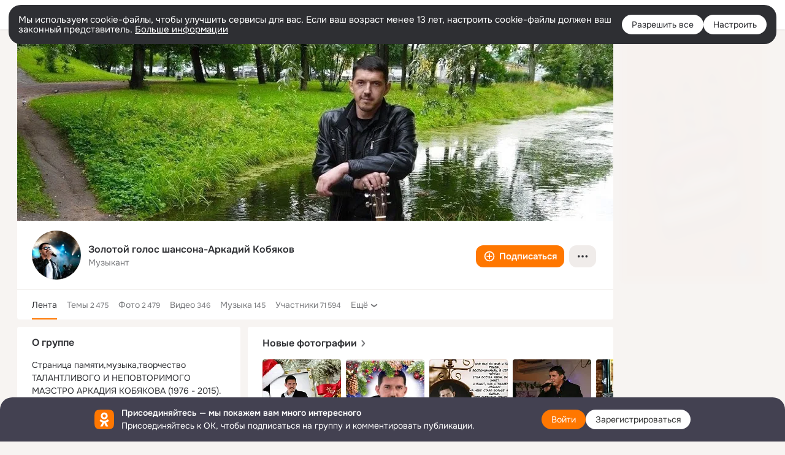

--- FILE ---
content_type: text/html;charset=UTF-8
request_url: https://ok.ru/group1976zolotoygolos
body_size: 62198
content:
<!DOCTYPE html>
<html class="user webkit mac-chrome nottouch small-toolbar mail-ext-toolbar-disabled __ui-theme_colors-update __ui-theme_enabled __ui-theme_light __is-layout-v1 __optimize-mobile-inp" prefix="og: http://ogp.me/ns# video: http://ogp.me/ns/video# ya: http://webmaster.yandex.ru/vocabularies/" lang="ru" data-initial-state-id="anonymGroup" data-use-hook-activator="1" data-stat-id="c637d3af-13e0-437a-aa6c-c3b3d5760264" data-client-state="ms:0;dcss:0;mpv2:1;dz:0" data-network-errors=""><head><!-- META START --><meta http-equiv="Content-Type" content="text/html; charset=UTF-8"></meta><meta http-equiv="X-UA-Compatible" content="IE=edge"></meta><title>Золотой голос шансона-Аркадий Кобяков | Группа на OK.ru | Вступай, читай, общайся в Одноклассниках!</title><meta http-equiv="Cache-Control" content="no-cache"></meta><meta http-equiv="Pragma" content="no-cache"></meta><meta http-equiv="Expires" content="Mon, 26 Jul 1997 05:00:00 GMT"></meta><meta name="referrer" content="origin"></meta><meta name="referrer" content="no-referrer-when-downgrade"></meta><meta name="viewport" content="width=1024"></meta><meta name="skype_toolbar" content="skype_toolbar_parser_compatible"></meta><meta name="title" content="Золотой голос шансона-Аркадий Кобяков | Группа на OK.ru | Вступай, читай, общайся в Одноклассниках!"></meta><meta name="description" content="Группа Золотой голос шансона-Аркадий Кобяков в Одноклассниках. Страница памяти,музыка,творчество ТАЛАНТЛИВОГО И НЕПОВТОРИМОГО МАЭСТРО АРКАДИЯ КОБЯКОВА (1976 - 2015)."></meta><link rel="canonical" href="https://ok.ru/group/53252409524436"></link><meta name="application-name" content="OK.RU"></meta><link rel="alternate" href="android-app://ru.ok.android/odnoklassniki/ok.ru/group/53252409524436"></link><link type="application/atom+xml" rel="alternate" href="https://ok.ru/atom-feed/hobby"></link><link type="application/atom+xml" rel="alternate" href="https://ok.ru/atom-feed/collection"></link><link media="only screen and (max-width: 768px)" rel="alternate" href="https://m.ok.ru/group/53252409524436"></link><link rel="image_src" href="https://i.okcdn.ru/i?r=[base64]"></link><meta property="og:title" content="Золотой голос шансона-Аркадий Кобяков | Группа на OK.ru | Вступай, читай, общайся в Одноклассниках!"></meta><meta property="og:description" content="Группа Золотой голос шансона-Аркадий Кобяков в Одноклассниках. Страница памяти,музыка,творчество ТАЛАНТЛИВОГО И НЕПОВТОРИМОГО МАЭСТРО АРКАДИЯ КОБЯКОВА (1976 - 2015)."></meta><meta property="og:url" content="https://ok.ru/group/53252409524436"></meta><meta property="og:site_name" content="OK.RU"></meta><meta property="og:type" content="organization"></meta><meta property="og:image" content="https://i.okcdn.ru/i?r=[base64]"></meta><meta property="og:image:url" content="http://i.okcdn.ru/i?r=[base64]"></meta><meta property="og:image:secure_url" content="https://i.okcdn.ru/i?r=[base64]"></meta><script type="application/ld+json">{"@context":"https://schema.org","@type":"BreadcrumbList","itemListElement":[{"item":{"name":"Главная","@id":"https://ok.ru"},"@type":"ListItem","position":1},{"item":{"name":"Группы","@id":"https://ok.ru/groups"},"@type":"ListItem","position":2},{"item":{"name":"Золотой голос шансона-Аркадий Кобяков","@id":"https://ok.ru/group1976zolotoygolos"},"@type":"ListItem","position":3}]}</script><!-- META END --><script>try { top.location.toString(); if (top != self) { throw new Error(''); } } catch (e) { top.location = location; }</script><script>if(navigator.sendBeacon){ var data = "a=" +JSON.stringify({ startupData: { headBeacon:1 } }) + "&statId=c637d3af-13e0-437a-aa6c-c3b3d5760264"; var headers = { type: 'application/x-www-form-urlencoded' }; var blob = new Blob([data], headers); navigator.sendBeacon('/gwtlog', blob); }</script><script>var swPath = "/app.js";</script><script>if ('serviceWorker' in navigator) { window.addEventListener('load', function(){ navigator.serviceWorker.register(swPath); }); }</script><script>(function(w,d,s,l,i){w[l]=w[l]||[];w[l].push({'gtm.start': new Date().getTime(),event:'gtm.js'});var f=d.getElementsByTagName(s)[0], j=d.createElement(s),dl=l!='dataLayer'?'&l='+l:'';j.async=true;j.src= 'https://www.googletagmanager.com/gtm.js?id='+i+dl;f.parentNode.insertBefore(j,f); })(window,document,'script','dataLayer','GTM-WFHQQ63');</script><link fetchpriority="HIGH" as="image" rel="preload" href="https://i.okcdn.ru/i?r=[base64]"></link><link fetchpriority="HIGH" as="image" rel="preload" href="https://i.okcdn.ru/i?r=[base64]"></link><style type="text/css">.hookData { display: none; position: absolute; left: -9999px; }</style><script type="text/javascript">var OK = OK || {}; OK.startupData = OK.startupData || {}; OK.startupData['okHeadStart'] = window.performance.now();</script><link href="//st-ok.cdn-vk.ru/res/css/ncore_dqczfhlr.css" type="text/css" rel="stylesheet" id="lightCoreCss"><link href="//st-ok.cdn-vk.ru/res/css/colors_gzct653y.css" type="text/css" rel="stylesheet"><link href="//st-ok.cdn-vk.ru/res/css/colors.dark_byb9hya0.css" type="text/css" rel="stylesheet"><link href="//st-ok.cdn-vk.ru/res/css/nmain_full_gsbx0k4e.css" type="text/css" rel="stylesheet" id="lightMainCss"><link href="//st-ok.cdn-vk.ru/res/css/nb_brma06lf.css" type="text/css" rel="stylesheet" id="nbCss"><link href="//st-ok.cdn-vk.ru/res/css/nmain_postponed_b33ueg14.css" type="text/css" rel="stylesheet"><link href="//st-ok.cdn-vk.ru/res/css/ncore_postponed_hmjq8l4u.css" type="text/css" rel="stylesheet">
<link href="//i.okcdn.ru" rel="preconnect" crossorigin>
<link href="//dp.okcdn.ru" rel="preconnect" crossorigin>
<link href="//pimg.okcdn.ru" rel="preconnect" crossorigin>
<link href="//st.okcdn.ru" rel="preconnect" crossorigin>
<link href="//i.mycdn.me" rel="preconnect" crossorigin>
<link href="//dp.mycdn.me" rel="preconnect" crossorigin>
<link href="//pimg.mycdn.me" rel="preconnect" crossorigin>
<link href="//st.mycdn.me" rel="preconnect" crossorigin><link href="//st-ok.cdn-vk.ru/res/css/layout_eq1qftsk.css" type="text/css" rel="stylesheet"><link id="css-hacks" type="text/css" href="https://st.okcdn.ru/static/css-hacks/1-0-290/overrides-d7mth5go.css" rel="stylesheet" /><link sizes="16x16" rel="shortcut icon" id="favicon" href="/favicon.ico" type="image/x-icon"></link><link rel="icon" href="/favicon.svg" type="image/svg+xml"></link><link sizes="16x16" rel="icon" href="/res/i/logo_ok_16-r23.png" type="image/png"></link><link sizes="32x32" rel="icon" href="/res/i/logo_ok_32-r23.png" type="image/png"></link><link sizes="42x42" rel="icon" href="/res/i/logo_ok_42-r23.png" type="image/png"></link><link rel="apple-touch-icon" href="/res/i/apple-touch-icon_180-r.png"></link><script type="text/javascript">OK.startupData['odklCssGo'] = window.performance.now() - OK.startupData['okHeadStart'];</script><script src="/res/js/cdnFailover_4CP7LGRS.js"></script><script>OK.initCdnFailover({"mainCdn":"https://st-ok.cdn-vk.ru/","fallbackCdn":"//st.okcdn.ru/","responseThreshold":5,"cookieName":"fbCdn","cookieVersion":1,"maxCookieAge":"86400","autoRefresh":true,"logType":["DETECT","SWITCH_TO_FALLBACK"],"ignorePaths":[]}, 'c637d3af-13e0-437a-aa6c-c3b3d5760264');</script><script type="text/javascript">var pageCtx={0:0,regJsSrc:"res/js/scriptReg_n9opvjtd.js",giftsJsSrc:"res/js/scriptGifts_lq4o6kpi.js",textareaJsSrc:"res/js/textarea_coic2mq7.js",photoUploaderJsSrc:"res/js/photoUploader_ncxx4nwz.js",abstractHooksSrc:"res/js/abstractHooks_dnvxknvg.js",bottomJsSrc:"res/js/scriptBottom_h4t6y3sm.js",promoAppJsSrc:"res/js/scriptPromoApp_bigrfbkd.js",appEditJsSrc:"res/js/scriptAppEditForm_hplvycpm.js",cdnNodeSrc:"static/cdn/cdn.js?timestamp=1768838138423",gwtHash:"e9319a77T1768390814563",isAnonym:true,path:"/group1976zolotoygolos",state:"st.cmd=anonymGroup&amp;st.groupId=53252409524436",staticResourceUrl:"//st-ok.cdn-vk.ru/",youlaApps:"youla,youla_test,sport2018,youla_stage,pandao,masters,get-ok-back-in-games"};</script>
<script src="//st-ok.cdn-vk.ru/res/js/require-2.1.11_kyyqpj4q.js"></script><script src="//st-ok.cdn-vk.ru/res/js/tracerPlaceholder_chnrkzcc.js"></script><script crossorigin="" onload="this.setAttribute('data-loaded', 'true')" src="//st-ok.cdn-vk.ru/res/js/polyfillsModern_e3tho29n.js" id="polyfills-modern-script" type="module"></script><script nomodule="" onload="this.setAttribute('data-loaded', 'true')" src="//st-ok.cdn-vk.ru/res/js/polyfills_o1rpjju0.js" id="polyfills-script"></script><script src="//st-ok.cdn-vk.ru/res/js/classic_huf3w47m.js"></script><script>(function(m,e,t,r,i,k,a) { m[i]=m[i] || function() { (m[i].a = m[i].a || []).push(arguments); }; m[i].l = 1 * new Date(); k = e.createElement(t), a = e.getElementsByTagName(t)[0], k.async = 1, k.id = "metrica-script"; k.src = r, a.parentNode.insertBefore(k,a); })(window, document, "script", "https://mc.yandex.ru/metrika/tag.js", "ym"); window.ymCounterId = 87663567; ym("87663567", "init", { clickmap: true, trackLinks: true, accurateTrackBounce: true });</script><noscript><div><img src="https://mc.yandex.ru/watch/87663567" alt="" style="position:absolute; left:-9999px;"></div></noscript><script>(function (d, w, id) { if (d.getElementById(id)) return; var ts = d.createElement("script"); ts.type = "text/javascript"; ts.async = true; ts.id = id; ts.src = "https://top-fwz1.mail.ru/js/code.js"; var f = function () { var s = d.getElementsByTagName("script")[0]; s.parentNode.insertBefore(ts, s); }; if (w.opera == "[object Opera]") { d.addEventListener("DOMContentLoaded", f, false); } else { f(); } })(document, window, "tmr-code"); window._tmrCounterId = 87663567; var _tmr = window._tmr || (window._tmr = []);</script><noscript><div><img src="https://top-fwz1.mail.ru/counter?id=87663567;js=na" alt="Top.Mail.Ru" style="position:absolute;left:-9999px;"></div></noscript><link fetchpriority="AUTO" rel="stylesheet" href="//st-ok.cdn-vk.ru/res/react/components_cb329a77.css" type="text/css"></link><link fetchpriority="AUTO" rel="stylesheet" href="//st-ok.cdn-vk.ru/res/react/layers_layer-arrow-button_6f20a833.css" type="text/css"></link><link fetchpriority="AUTO" rel="stylesheet" href="//st-ok.cdn-vk.ru/res/react/layers_layer-close-button_bcd28378.css" type="text/css"></link><link fetchpriority="AUTO" rel="stylesheet" href="//st-ok.cdn-vk.ru/res/react/search_toolbar-search_885abbab.css" type="text/css"></link><link fetchpriority="AUTO" rel="stylesheet" href="//st-ok.cdn-vk.ru/res/react/layers_layer-loader_7b30f27c.css" type="text/css"></link><link fetchpriority="AUTO" rel="stylesheet" href="//st-ok.cdn-vk.ru/res/react/auth-login_auth-login-popup_78535c44.css" type="text/css"></link><link fetchpriority="AUTO" rel="stylesheet" href="//st-ok.cdn-vk.ru/res/react/auth-login_auth-login-banner_c47c58fd.css" type="text/css"></link><link fetchpriority="AUTO" as="script" rel="preload" href="//st-ok.cdn-vk.ru/res/js/vanilla_i4ia9ln0.js"></link><link fetchpriority="AUTO" as="script" rel="preload" href="//st-ok.cdn-vk.ru/res/js/environment_n9tcq4ka.js"></link><link fetchpriority="AUTO" as="script" rel="preload" href="//st-ok.cdn-vk.ru/res/js/storage_mfz9olal.js"></link><link fetchpriority="AUTO" as="script" rel="preload" href="//st-ok.cdn-vk.ru/res/js/OKVideo_dy85iost.js"></link><link fetchpriority="AUTO" as="script" rel="preload" href="//st-ok.cdn-vk.ru/res/js/cookie_n3q7bswl.js"></link><link fetchpriority="AUTO" as="script" rel="preload" href="//st-ok.cdn-vk.ru/res/js/StatLogger_muj86wqu.js"></link><link fetchpriority="AUTO" as="script" rel="preload" href="//st-ok.cdn-vk.ru/res/js/AjaxNavigationLog_oxmn9133.js"></link><link fetchpriority="AUTO" as="script" rel="preload" href="//st-ok.cdn-vk.ru/res/js/screens_hv6rcwzj.js"></link><link fetchpriority="AUTO" as="script" rel="preload" href="//st-ok.cdn-vk.ru/res/js/PackageRegistry_klpu9ibn.js"></link><link fetchpriority="AUTO" as="script" rel="preload" href="//st-ok.cdn-vk.ru/res/js/stringUtils_o0ehtgie.js"></link><link fetchpriority="AUTO" as="script" rel="preload" href="//st-ok.cdn-vk.ru/res/js/HookActivator_f36d65yb.js"></link><link fetchpriority="AUTO" as="script" rel="preload" href="//st-ok.cdn-vk.ru/res/js/dateTimeUtils_h6d11sjo.js"></link><link fetchpriority="AUTO" as="script" rel="preload" href="//st-ok.cdn-vk.ru/res/js/NewsFetchCoordinator_k5efdfyr.js"></link><link fetchpriority="AUTO" as="script" rel="preload" href="//st-ok.cdn-vk.ru/res/js/pts_n020lgvf.js"></link><link fetchpriority="AUTO" as="script" rel="preload" href="//st-ok.cdn-vk.ru/res/js/GwtExperimentsCfg_g93c6dn5.js"></link><link fetchpriority="AUTO" as="script" rel="preload" href="//st-ok.cdn-vk.ru/res/js/GwtConfig_i86bns5w.js"></link><script type="text/javascript">window.inline_resources = {};
window.inline_resources.pms={};
window.inline_resources.pms['tracerConfiguration']={"data":"{\"diffHtmlMaxShowedLengthPart\":300,\"isOutputReactDiffHtmlToConsoleEnabled\":false,\"diffHtmlViewedPart\":0.3,\"logHTMLErrorsComponentList\":[\"image-layer\",\"auth-login-banner\",\"fixed-promo-banner\",\"video-upload-block\",\"video-search-result\",\"video-navigation-block\",\"video-search-input\",\"recommendations-block\",\"groups-join-component\",\"group-author\",\"portal-search\",\"anonym-content-search\",\"toolbar-search\",\"anonym-main-menu\",\"anonym-user-head\",\"anonym-user-root\",\"alternative-content-block\",\"ads-manager-table\",\"posting-form-dropdown\",\"layer-close-button\",\"photo-settings\",\"layer-arrow-button\",\"hybrid-feed-filter\",\"today-page\"]}","$Hash$":"1271023923"};
window.inline_resources.pms['accessibilityConfiguration']={"data":"{\"isA11yHeadingEnabled\":true,\"isElementsSemanticOrderEnabled\":true,\"isTextInLabelForSearchInputsEnabled\":true,\"isRoleOnIconEnabled\":true,\"isInvisibleHeadingEnabled\":true,\"areSemanticTagsWithRolesEnabled\":true,\"areAccessibleDropDownMenusEnabled\":true,\"areAccessibleModalsEnabled\":true,\"isAriaLabelOnInteractiveElementsEnabled\":true,\"isAccessibleToolbarEnabled\":true,\"isRoleOnButtonEnabled\":true,\"areAccessibleTabMenusEnabled\":true}","$Hash$":"-1063560057"};
window.inline_resources.pms['layoutConfiguration']={"data":"{\"iconsInRightColumnDisabled\":true,\"isRedesignCommonComponent\":true,\"isRedesignLoader\":true}","$Hash$":"1129174152"};
window.inline_resources.pms['loginPopupConfig']={"data":"{\"isEnabled\":true,\"getSupportLink\":\"/dk?cmd=PopLayer\\u0026st.layer.cmd=PopLayerHelpFeedback\\u0026st.layer.categorynew=UNKNOWN\\u0026st.layer.subcategory=UNKNOWN\\u0026st.layer.origin=LOGIN\",\"vkidAppId\":\"7525058\",\"getPopupTextByAction\":{\"User_Profile\":\"intent-user-profile\",\"User_Apps\":\"intent-user-apps\",\"User_SeeGroups\":\"intent-user-see-groups\",\"Music_Comment\":\"intent-music-comment\",\"Reaction\":\"intent-reaction\",\"Default\":\"intent-common\",\"User_SeeMusic\":\"intent-user-see-music\",\"Group_Comment\":\"intent-group-comment\",\"Group_Reshare\":\"intent-group-reshare\",\"Video_Save\":\"intent-video-save\",\"User_PlayMusic\":\"intent-user-play-music\",\"User_SendMoney\":\"intent-user-send-money\",\"User_Add\":\"intent-user-add\",\"User_Subscriptions\":\"intent-user-subscriptions\",\"User_Write\":\"intent-user-write\",\"User_Report\":\"intent-user-report\",\"Music_Play\":\"intent-music-play\",\"ContentSearch_PlayMusic\":\"intent-content-search-play-music\",\"Group_Enter\":\"intent-group-enter\",\"Group_Reshares_Count\":\"intent-group-reshares-count\",\"User_Gifts\":\"intent-user-gifts\",\"Group_Links\":\"intent-group-links\",\"User_Adverts\":\"intent_user_adverts\",\"User_Feed\":\"intent-user-feed\",\"Hobby_AddPost\":\"intent-hobby-add-post\",\"Hobby_Complain\":\"intent-hobby-complain\",\"Hobby_Like\":\"intent-hobby-like\",\"Group_Report\":\"intent-group-report\",\"User_Friends\":\"intent-user-friends\",\"ContentSearch_Survey\":\"intent-content-search-survey\",\"User_EnterGroup\":\"intent-user-enter-group\",\"Games_Play\":\"intent-game-play\",\"User_Photos\":\"intent-user-photos\",\"Video_StartOnline\":\"intent-video-start-online\",\"User_Comment\":\"intent-user-comment\",\"Discovery_LoadMore\":\"intent-discovery-load-more\",\"Hobby_Bookmark\":\"intent-hobby-bookmark\",\"Gifts_Choose\":\"intent-gifts-choose\",\"Video_Comments\":\"intent-video-comments\",\"Hobby_Share\":\"intent-hobby-share\",\"Video_Comment\":\"intent-video-comment\",\"User_Videos\":\"intent-user-videos\",\"Video_Reshares\":\"intent-video-reshares\",\"Video_Report\":\"intent-video-report\",\"User_Subscribers\":\"intent-user-subscribers\",\"User_Statuses\":\"intent-user-statuses\",\"User_SendGift\":\"intent-user-send-gift\",\"Video_Likes\":\"intent-video-likes\",\"Hobby_AddQAPost\":\"intent-hobby-add-qa-post\",\"Video_More\":\"intent-video-more\",\"Group_Like\":\"intent-group-like\",\"Group_Likes\":\"intent-group-likes\",\"Hobby_Subscribe\":\"intent-hobby-subscribe\",\"Video_Upload\":\"intent-video-upload\",\"Gifts_Send\":\"intent-gifts-send\",\"Discussion_Like\":\"intent-discussion-like\",\"User_Subscribe\":\"intent-user-subscribe\"},\"getAuthLocationPrefixByStateIdMap\":{\"anonymVideo\":\"anonym.sign_in\",\"anonymGroupAlbums\":\"anonym.sign_in\",\"anonymHobbyEvents\":\"anonym.sign_in\",\"anonymHobbyArticles\":\"anonym.sign_in\",\"anonymMusicAlbum\":\"anonym.sign_in\",\"anonymGroupCatalog\":\"anonym.sign_in\",\"discoveryAnonim\":\"anonym.sign_in\",\"anonymFriendRestricted\":\"anonym.sign_in\",\"anonymGroupPhotos\":\"anonym.sign_in\",\"anonymHobbyTutorials\":\"anonym.sign_in\",\"anonymFriendStatuses\":\"anonym.sign_in\",\"anonymFriendFriend\":\"anonym.sign_in\",\"anonymFriendSubscriptions\":\"anonym.sign_in\",\"anonymMusicArtist\":\"anonym.sign_in\",\"anonymGroupForum\":\"anonym.sign_in\",\"anonymGroupVideoAll\":\"anonym.sign_in\",\"anonymUserFriendVideo\":\"anonym.sign_in\",\"anonymFriendAltGroup\":\"anonym.sign_in\",\"anonymHobbyOriginalTutorials\":\"anonym.sign_in\",\"anonymContentSearch\":\"anonym.sign_in\",\"anonymGiftsCatalog\":\"anonym.sign_in\",\"anonymHobbyMainPopular\":\"anonym.sign_in\",\"anonymFriendAdverts\":\"anonym.sign_in\",\"anonymMain\":\"home\",\"anonymMusicTrack\":\"anonym.sign_in\",\"anonymFriendSubscribers\":\"anonym.sign_in\",\"anonymFriendMain\":\"anonym.sign_in\",\"anonymFriendPhotos\":\"anonym.sign_in\",\"anonymGroup\":\"anonym.sign_in\",\"anonymHobbySearch\":\"anonym.sign_in\",\"anonymSearchResult\":\"anonym.sign_in\",\"anonymFriendProfile\":\"anonym.sign_in\",\"anonymFriendMusic\":\"anonym.sign_in\",\"anonymAppMain\":\"anonym.sign_in\",\"anonymGroupMembers\":\"anonym.sign_in\",\"anonymAppsShowcaseHD\":\"anonym.sign_in\",\"anonymHobbyQuestions\":\"anonym.sign_in\",\"anonymMusicCollection\":\"anonym.sign_in\",\"anonymHobby\":\"anonym.sign_in\"},\"getAuthLocationPostfixByFormContentTypeMap\":{\"SOC_LOGIN_FORM\":\"soc_login_form\",\"LOGIN_FORM_CONTENT_SEARCH\":\"login_form.content_search\",\"USER_LIST\":\"user_list\",\"CHOOSE_USER_VKC\":\"choose_user_vkc\",\"CLIENT_LOGIN_FORM_REACT\":\"client_login_form_react\",\"LOGIN_FORM_VIDEOCALLS\":\"login_form.videocalls\",\"LOGIN_FORM_HOBBY\":\"login_form.hobby\",\"LOGIN_FORM_GIFTS\":\"login_form.gifts\",\"LOGIN_FORM_VIDEO\":\"login_form.video\",\"CLIENT_LOGIN_FORM\":\"client_login_form\",\"LOGIN_FORM_FRIEND\":\"login_form.friend\",\"LOGIN_FORM_BUSINESSMANAGER\":\"login_form.businessmanager\",\"LOGIN_FORM_GAMES\":\"login_form.games\",\"LOGIN_FORM_USERS_SEARCH\":\"login_form.users_search\",\"USER_LIST_REMOVE_DIALOG\":\"user_list.remove_dialog\",\"OFFER_BIND_PROFILE\":\"offer_bind_profile\",\"CHOOSE_USER_VKC_REVOKE_NUMBER_DIALOG\":\"choose_user_vkc.revoke_number_dialog\",\"LOGIN_FORM_APPS\":\"login_form.apps\",\"CALL_TO_ACTION\":\"cta\",\"LOGIN_FORM_GROUP\":\"login_form.group\",\"LOGIN_FORM_OFFER_RESTORE_DIALOG\":\"login_form.offer_restore_dialog\",\"LOGIN_FORM_MUSIC\":\"login_form.music\",\"LOGIN_FORM\":\"login_form\",\"LOGIN_FORM_HELPFAQ\":\"login_form.helpfaq\",\"QR_CODE\":\"qr_code\"},\"isSocialButtonTooltipEnabled\":false,\"isBlockFormSubmitUntilLoaded\":false,\"isScriptForHandleEventsBeforeReact\":true,\"isShowAsSecondLineInSocialWidget\":true,\"isLoginFormContrastRedesign\":false,\"isQrCodeLoginEnabled\":true,\"getQrCodeRequestInterval\":1000,\"checkTimeout\":\"3000000\",\"isSequentialLoginEnabled\":false,\"wrongPasswordLimit\":3,\"getSupportLinkVkConnect\":\"/dk?cmd=PopLayer\\u0026st.layer.cmd=PopLayerHelpFeedback\\u0026st.layer.dCategory=on\\u0026st.layer.dProblem=on\\u0026st.layer.hCategory=off\\u0026st.layer.categorynew=LOGIN\\u0026st.layer.recrtype=password\\u0026st.layer.anonymForm=on\\u0026st.layer.categoryValue=UNKNOWN\\u0026st.layer.subcategory=VKCONNECT\\u0026st.layer.origin=CONFLICT_VKCONNECT\\u0026st.layer.dSubject=on\\u0026st.layer.hSubject=off\",\"useFormForProfile\":true,\"useFormForProfileAjax\":false,\"clickRepeatsEnabled\":true,\"isVkidLogopassEnabled\":true,\"isVkidHeadsEnabled\":false,\"isVkIdRegistrationEnabled\":false,\"isAuthPopupRedesign2023\":true,\"logSavedUsersCount\":true}","$Hash$":"1629514950"};
window.inline_resources.pms['testId']={"data":"{\"enabled\":true}","$Hash$":"1694064573"};
window.inline_resources.pts={};
window.inline_resources.pts['accessibility.ui']={"$Hash$":"3845554910464","spin.status":"Загрузка..."};
window.inline_resources.pts['media-layer-close']={"$Hash$":"3845588268544","close":"Закрыть"};
window.inline_resources.pts['media-layer-arrows']={"forward-video":"Следующее видео","$Hash$":"3845638716416","back-video":"Предыдущее видео","back":"Предыдущая публикация","forward":"Следующая публикация"};
window.inline_resources.pts['accessibility']={"user-config-email-phone-used":"Подтверждение профиля","heading.leftColumn.userPage":"Информация о профиле","heading.switchFeed":"Рекомендации","user-skills-settings":"Бизнес-профиль","link_to_feed":"Перейти к посту","test_item":"Тестовое слово","user-profile-settings-mrb":"Публичность","aria.label.button.shared_album_view":"Просмотрели","business-profile-merchant-registration-application":"Прием платежей в ОК","heading.additionalFeatures":"Дополнительные возможности","aria.label.button.pin":"Вас отметили","aria.label.button.close":"Закрыть","aria.label.photoCard.link":"Фото","aria.label.open.mediatopic.link":"Открыть топик","aria.label.open":"Открыть","heading.photos":"Ваши фото","heading.modal":"Модальное окно","video.nextBanner":"Следующий баннер","heading.myfriends":"Ваши друзья","aria.label.feed.image.open":"Открыть картинку","group-tags":"Ключевые слова","my-friends":"Мои друзья","middle_column_menu":"Меню в средней колонке","portal":"По порталу","heading.filter":"Фильтр","user-config-password-enter-phone":"Подтверждение профиля","heading.mainFeed":"Основная лента","aria.label.button.remove.story":"Удалить элемент истории","heading.breadcrumbs":"Навигационная цепочка","aria.label.open.photo.link":"Открыть фотографию","user-location-history":"История посещений","user-config-email-enter-code":"Подтверждение профиля","all-subscriptions":"Подписки пользователя [owner]","altCloseImage":"Закрыть","ui.spin.status":"Загрузка...","progressbar_photo":"Статус загрузки фото","aria.label.clear_field":"Очистить поле","user-config-password-enter-code":"Подтверждение профиля","biz-apps-all":"Все приложения ","heading.gifts":"Подарки","aria.label.component.reactions.like":"Поставить класс","go_to_profile":"Перейти в запомненный профиль","user-config-email-enter-email-code":"Подтверждение профиля","video.scrollTop":"К верху страницы","aria.label.button.comment_like":"Оценили комментарий","all-friends":"Друзья пользователя [owner]","aria.label.button.dailyphoto_view":"Просмотрели","remove_remembered_profile":"Удалить профиль из запомненных","user-config-password-phone-used":"Подтверждение профиля","aria.label.online.status.mobile":"Онлайн с телефона","aria.label.button.comment_like_on_behalf_of_group":"Оценили комментарий","aria.label.album.link":"Открыть альбом","user-config-password-revoke-phone":"Подтверждение профиля","movie_duration":"Продолжительность видео","aria.label.button.comment_group_mention":"Упомянули","aria.label.component.reactions.unlike":"Снять класс","heading.rightColumn":"Правая колонка","anonym_header_logo_link":"На страницу авторизации","aria.label.button.challenge_join":"Присоединились","attach":"Прикрепить","close":"Закрыть","user-photo":"Мои фото","aria.label.button.dailyphoto_vote":"Проголосовали","top_menu":"Верхнее меню","user-notifications-config":"Уведомления и оповещения","heading.aside":"Левая колонка","anonym_footer_menu":"Меню в подвале сайта со списком сервисов","user-config-oauth-mrb":"Сторонние приложения","user-groups":"Мои группы","photo-count":"Одно фото из [count]","heading.leftColumn":"Левая колонка","alt-photo":"Фото","main-feed":"Лента","progressbar_main":"Статус загрузки страницы","user-gifts-settings":"Подарки и платные функции","hide":"Скрыть блок","aria.label.movieCardRedesigned.link":"Смотреть","discovery":"Рекомендации","heading.menu":"Меню","guests-page":"Гости","$Hash$":"3845723131648","turn-to-right":"Следующий элемент","app-showcase":"Игры","video.previousBanner":"Предыдущий баннер","link.open.marathon":"Открыть марафон","left_column_menu":"Меню в левой колонке с разделами","gifts-main":"Подарки","aria.label.button.comment_reshare":"Поделились комментарием","heading.postingForm":"Форма публикации","business-profile-merchant-registration-promotion":"Данные продавца","biz-apps-mine":"Мои приложения","aria.label.button.answer":"Ответили","send-comment":"Отправить комментарий","user-config-password":"Пароль","aria.label.searchLine.close":"Отменить","aria.label.button.show_password":"Посмотреть пароль","logo":"Лого","user-video-settings":"Видео","user-config-email-enter-email":"Подтверждение профиля","count-photos":"[item] фото из [count]","user-config-email-confirm-phone-enter":"Подтверждение профиля","user-photo-settings":"Фото","aria.label.button.poll":"Проголосовали","heading.additionalColumn":"Дополнительная колонка","heading.stub":"Заглушка","search-main":"Поиск","aria.label.button.subscription":"Подписались","payments-main":"Денежные переводы","heading.portlet":"Портлет","aria.label.button.reminder":"Напомнили","aria.label.button.qr_code_auth":"Войти по QR-коду","go_to_group_name":"Перейти в группу [groupName]","business-profile-settings":"Моя страничка","scrollTop":"Прокрутить вверх","aria.label.button.hide_password":"Скрыть пароль","aria.label.online.status.messenger":"Онлайн в мессенджере","heading.feed":"Фид","user-config-email-enter-phone":"Подтверждение профиля","choose-emoji":"Выбрать смайлик","discovery.join-group":"Присоединиться к группе","all-subscribers":"Подписчики пользователя [owner]","link.open.gift":"Сделать подарок","heading.feeds":"Лента постов","user-messages-new-settings":"Сообщения","heading.video":"Видео","aria.label.button.pin_group":"Группу отметили","heading.aboutUser":"Подробная информация о профиле","aria.label.button.pin_comment":"Комментарий закрепили","aria.label.button.sympathy":"Понравилось","aria.label.button.moderation":"Заблокирован модерацией","aria.label.button.comment":"Прокомментировали","aria.label.button.like":"Нравится","video.close":"Закрыть","blacklist-settings":"Черный список","turn-to-left":"Предыдущий элемент","video.banner":"Видеобаннер","aria.label.button.user_topic_views":"Просмотрели","ads-manager":"Рекламный кабинет","aria.label.button.reshare":"Поделились","user-config-email-revoke-phone":"Подтверждение профиля","aria.label.button.photowall_view":"Просмотрели","aria.label.online.status":"Онлайн","discovery.like-component":"Мне нравится","aria.label.onlineIcon":"Онлайн","user-config-mrb":"Основные настройки","aria.label.button.comment_mention":"Упомянули","aria.label.promoAvatarRightColumnPortlet.link":"Новая рамка","heading.portlet.FriendsPromoBannerPortlet":"Дополнительные возможности поиска друзей и включение функции «Невидимка»","biz-apps-main":"Приложения","link.open.game":"Открыть игру","discovery.dislike-component":"Мне не нравится","user-config-password-confirm-phone":"Подтверждение профиля","group-search-filter":"Поиск","video.autoplay":"Автовоспроизведение"};
window.inline_resources.pts['auth-login-banner']={"anonymGroupsMsg":"Присоединяйтесь к ОК, чтобы находить группы по вашим интересам.","$Hash$":"3845559212800","anonymGroupMsg":"Присоединяйтесь к ОК, чтобы подписаться на группу и комментировать публикации.","anonymUserProfileMsg":"Присоединяйтесь к ОК, чтобы посмотреть больше фото, видео и найти новых друзей.","title":"Присоединяйтесь — мы покажем вам много интересного","anonymUserSearchMsg":"Присоединяйтесь к ОК, чтобы посмотреть больше интересных публикаций и найти новых друзей.","anonymVideoMsg":"Присоединяйтесь к ОК, чтобы посмотреть больше интересных видео и найти новых друзей.","anonymGamesMsg":"Присоединяйтесь к ОК, чтобы попробовать новые игры.","enter":"Войти","anonymContentSearchMsg":"Присоединяйтесь к ОК, чтобы посмотреть больше интересных публикаций и найти новых друзей.","anonymGiftsMsg":"Присоединяйтесь к ОК, чтобы отправить открытку друзьям.","anonymMusicMsg":"Присоединяйтесь к ОК, чтобы послушать музыку и сохранить песни в своём профиле.","register":"Зарегистрироваться"};
window.inline_resources.pts['auth-login-popup']={"intent-group-like":"Чтобы поставить класс, войдите в ОК","button-enter-short":"Войти","intent-user-gifts":"Чтобы посмотреть подарки пользователя, войдите в ОК.","intent-video-likes":"Чтобы узнать, кто ставил классы, войдите в ОК.","intent-content-search-play-music":"Чтобы прослушать песню, войдите в ОК.","seq-login-button-continue":"Продолжить","login_or_reg":"или","qrcode.heading":"Вход по QR-коду","restore.description":"Кажется, что вы не можете ввести правильный телефон, почту или пароль. Хотите восстановить ваш аккаунт?","intent-music-comment":"Чтобы оставить комментарий, войдите в ОК.","captcha_empty":"Введите проверочный код","intent-video-comments":"Чтобы посмотреть комментарии, войдите в ОК.","phone-will-be-revoked":"Номер занят","intent-user-enter-group":"Чтобы вступить в эту группу, войдите в ОК.","qrcode.button.tooltip":"Войти по QR-коду","intent-user-videos":"Чтобы посмотреть видео этого пользователя, войдите в ОК.","intent-user-subscriptions":"Чтобы посмотреть подписки этого пользователя, войдите в ОК.","intent-group-comment":"Чтобы оставить комментарий, войдите в ОК.","intent-user-reshare":"Чтобы поделиться публикацией, войдите в ОК.","intent-user-play-music":"Чтобы прослушать песню, войдите в ОК.","seq-login-form-title-enter":"Вход в профиль ОК","intent-game-play":"Чтобы поиграть в эту игру, войдите в ОК.","intent-video-more":"Чтобы узнать больше о видео, войдите в ОК.","popup-title":"Вход в ОК","intent-user-friends":"Чтобы посмотреть друзей этого пользователя, войдите в ОК.","intent-user-report":"Чтобы пожаловаться на этого пользователя, войдите в ОК.","tab-bind-profile":"Привязать профиль","intent-video-bookmark":"Чтобы добавить видео в закладки, войдите в ОК.","label-login":"Телефон или адрес эл. почты","captcha_refresh":"Показать другой код","anonymWriteMessageToGroupLayerText":"Чтобы написать сообщение в эту группу, войдите в ОК.","agreement-link-label":"регламентом","intent-hobby-add-post":"Чтобы рассказать о своём увлечении, войдите в ОК","intent-content-search-survey":"Чтобы участвовать в опросе, войдите в ОК.","intent-video-upload":"Чтобы загрузить видео, войдите в ОК.","auth-login-popup.login_or_reg":"или","intent-video-start-online":"Чтобы запланировать трансляцию, войдите в ОК.","add-profile":"Добавить профиль","intent-hobby-subscribe":"Чтобы подписаться на этого автора, войдите в ОK","intent-hobby-bookmark":"Чтобы добавить в закладки, войдите в ОК","qrcode.article-aria-label":"Окно для авторизации по QR-коду","not-my-profile":"Нет, это не мой профиль","button.enter.to.profile":"Войти в профиль","intent-group-report":"Чтобы пожаловаться на эту группу, войдите в ОК.","intent-user-send-money":"Чтобы перевести деньги этому пользователю, войдите в ОК.","qrcode.img-alt":"Изображение QR-кода для сканирования","intent-user-profile":"Чтобы подробнее посмотреть профиль этого пользователя, войдите в ОК.","intent-user-write":"Чтобы написать сообщение этому пользователю, войдите в ОК.","profile-delete-desc":"Чтобы войти в профиль после удаления, потребуется ввести логин и пароль","add-user-title":"Добавить \u003Cbr\u003E профиль","tab-profiles-new":"Аккаунты","profile-delete-article-aria":"Окно подтверждения удаления сохраненного профиля","intent-user-subscribe":"Чтобы подписаться на этого пользователя, войдите в ОК.","intent-group-likes":"Чтобы узнать, кто ставил классы, войдите в ОК.","delete-profile":"Удалить из списка","intent-group-links":"Чтобы посмотреть все ссылки на группы, войдите в ОК.","forgot-password":"Не получается войти?","intent-user-comment":"Чтобы оставить комментарий, войдите в ОК.","login-with-footer":"Войти через","create-new-profile":"Создать новый профиль","intent-video-save":"Чтобы добавить видео в закладки, войдите в ОК.","intent-gifts-send":"Чтобы отправить открытку друзьям, войдите в ОК.","captcha_invalid":"Неверный проверочный код","intent-user-statuses":"Чтобы посмотреть ленту этого пользователя, войдите в ОК.","button.continue.login.process":"Продолжить","qrcode.open-camera":"Откройте камеру телефона и отсканируйте этот QR-код","intent-group-reshares":"Чтобы посмотреть, кто поделился, войдите в ОК","seq-login-button-enter":"Войти в профиль","return":"Вернуться","profiles-subtitle":"Чтобы войти, нажмите на фото или имя","register":"Зарегистрироваться","pp-link-label":"политикой конфиденциальности","intent-user-see-groups":"Чтобы посмотреть группы этого пользователя, войдите в ОК.","$Hash$":"3845804338688","phone-will-be-revoked-description":"Этот номер записан на другого пользователя OK. Если вы хотите перевести номер на себя, нажмите Подтвердить. ","intent-user-subscribers":"Чтобы посмотреть подписчиков этого пользователя, войдите в ОК.","header-landing-small-text":"Вход","error-message.unknown":"Что-то пошло не так. Попробуйте позже.","login_saved-fail":"Данные для входа устарели. Введите логин и пароль","intent-group-reshare":"Чтобы поделиться публикацией, войдите в ОК.","button-enter":"Войти в Одноклассники","intent-discussion-like":"Чтобы поставить класс на комментарий, войдите в ОК","wrong-password-text":"Кажется, что вы не можете ввести правильный логин или пароль","profiles-title":"Недавно входили с этого компьютера","revoke-phone":"Подтвердить","intent-group-reshares-count":"Чтобы посмотреть, кто поделился, войдите в ОК","intent_user_adverts":"Чтобы посмотреть все товары этого пользователя, войдите в ОК.","vk-bind-text":"Привязать профиль","intent-group-bookmark":"Чтобы добавить в закладки, войдите в ОК","intent-video-watch-later":"Чтобы смотреть отложенные видео, войдите в ОК.","my-profile-button":"Да, это мой профиль","intent-gifts-choose":"Чтобы выбрать открытку, войдите в ОК.","intent-video-skip-movie":"Чтобы убрать видео из рекомендаций, войдите в ОК.","qrcode.button":"Вход по QR-коду","intent-user-photos":"Чтобы посмотреть фотографии этого пользователя, войдите в ОК.","intent-video-reshares":"Чтобы посмотреть, с кем делились публикацией, войдите в ОК.","tab-enter":"Вход","intent-reaction":"Чтобы поставить реакцию, войдите в ОК","qrcode.go-link":"Перейдите по открывшейся ссылке","intent-music-play":"Чтобы послушать музыку, войдите в ОК.","vk-connection-already-binded":"Этот профиль уже связан с другим профилем ВКонтакте. Если вы считаете, что так быть не должно, обратитесь в Службу поддержки.","label-password":"Пароль","tab-profiles":"Список профилей","contact-owner-header-text":"Это ваш профиль?\nЕсли это ваш профиль, вы можете добавить его в VK ID.","intent-group-enter":"Чтобы вступить в эту группу, войдите в ОК.","intent-hobby-add-qa-post":"Чтобы задать вопрос, войдите в ОК","password_empty":"Введите пароль","can-not-enter":"Не получается войти?","qrcode.digest-aria-label":"Код для авторизации по QR-коду","intent-user-send-gift":"Чтобы отправить подарок этому пользователю, войдите в ОК.","apple-bind-notification-text":"Выберите профиль, в который вы хотите входить с помощью Apple ID, или создайте новый","support":"Служба поддержки","qrcode.button-text":"QR-код","user-avatar-add":"Другой профиль","apple-bind-notification-text-login":"Войдите в свой профиль, который вы хотите связать с Apple ID, или создайте новый","no-profile":"Нет профиля в Одноклассниках?","close-layer":"Закрыть","intent-user-add-seqlogin":"Чтобы подружиться с этим пользователем, войдите в\u0026nbsp;ОК","intent-hobby-like":"Чтобы поставить класс, войдите в ОК","profile-delete-header":"Удалить профиль из списка?","profiles-delete-subtitle":"Убрать этот профиль из быстрого доступа?","intent-user-feed":"Чтобы посмотреть все публикации этого пользователя, войдите в ОК.","seq-login-form-title-password":"Введите пароль","register-notice":"Нажимая «Зарегистрироваться», Вы соглашаетесь с [link] и [pplink]","intent-user-see-music":"Чтобы послушать музыку этого пользователя, войдите в ОК.","intent-video-comment":"Чтобы оставить комментарий, войдите в ОК.","intent-hobby-share":"Чтобы поделиться, войдите в ОК","intent-user-apps":"Чтобы посмотреть приложения пользователя, войдите в ОК.","profile-delete-button":"Удалить","restore.button":"Восстановить","label-captcha":"Проверочный код","intent-groups-enter":"Чтобы вступить в эту группу, войдите в ОК.","restore":"Восстановить профиль","tab-bind-profile-login":"Войдите в свой профиль, который вы хотите связать с Apple ID, или создайте новый","intent-common":"Чтобы сделать это, войдите в ОК.","label-social-enter":"Войти через соц. сети","user-avatar-add-new":"Войти в другой аккаунт","restore.heading":"Восстановить аккаунт?","seq-login-label-login-with":"Вход с помощью","intent-user-add":"Чтобы подружиться с этим пользователем, войдите в ОК.","intent-games-play":"Чтобы поиграть в эту игру, войдите в ОК.","qrcode.confirm-login":"Сверьте код авторизации с тем, что указан ниже и подтвердите вход","login_empty":"Введите логин, телефон или почту","intent-discovery-load-more":"Чтобы увидеть больше рекомендаций, войдите в ОК.","profile-delete-img-alt":"Аватар удаляемого сохраненного профиля","intent-video-report":"Чтобы пожаловаться на видео, войдите в ОК.","profiles-delete-title":"Убрать из быстрого доступа","profile-delete-cancel":"Отмена","intent-hobby-complain":"Чтобы пожаловаться на публикацию, войдите в ОК","errors-password-wrong-seqlogin":"Неверно указан логин и/или пароль"};
</script>
</head><body class="h-mod" data-cdn="true" data-module="LogClicks" data-uic="true" data-l="siteInteractionScreen,anonymGroup,outlanderscreen,anonymGroup,outlander,1,stateParams,{&quot;stateId&quot;:&quot;anonymGroup&quot;\,&quot;st-prm_groupId&quot;:&quot;53252409524436&quot;},siteInteraction,1,siteInteractionUid,A"><div class="h-mod" data-module="NavigationHandler"></div><toast-manager data-cfg="tracerConfiguration" data-css="components_cb329a77.css" data-require-modules="OK/ToastManagerEventBuses" data-startup-modules="vendors_96c0234e.js,core-client_357f7844.js,components_71632cb5.js" server-rendering="true" data-bundle-name="toast-manager" class="h-mod toast-manager" data-attrs-types="{}" data-module="react-loader" data-react="toast-manager_51b3f8d0.js"><template style="display:none"></template><section aria-label="Notifications alt+T" tabindex="-1" aria-live="polite" aria-relevant="additions text" aria-atomic="false"></section></toast-manager><div class="h-mod" data-module="ToastManager"></div><bdui-events-adapter data-cfg="tracerConfiguration" data-css="components_cb329a77.css" data-require-modules="OK/BduiEventBuses" data-startup-modules="vendors_96c0234e.js,core-client_357f7844.js,components_71632cb5.js" server-rendering="true" data-bundle-name="bdui-events-adapter" class="h-mod bdui-events-adapter" data-attrs-types="{}" data-module="react-loader" data-react="bdui-events-adapter_8877fecd.js"><template style="display:none"></template></bdui-events-adapter><noscript><iframe src="https://www.googletagmanager.com/ns.html?id=GTM-WFHQQ63" width="0" style="display:none;visibility:hidden" height="0"></iframe></noscript><div class="h-mod" data-module="css-loader" data-url="//st-ok.cdn-vk.ru/res/css/smiles_ltz7o0bl.css"></div><div id="__mf_stub" style="display:none;"></div><div id="__h5hOnly" style="display:none;"></div><div id="_html5audioTest" style="display:none;"></div><div id="__gwt__hd" style="display:none;"></div><div class="h-mod" data-module="PerformanceTimingLogger"></div><div id="hook_Block_Require" class="hookBlock"><script>require.config({"paths":{"REACT/@dzen-sdk/ok-dzen-loader":"res/react/vendor/@dzen-sdk_ok-dzen-loader-1.17.1-amd","REACT/@emotion/is-prop-valid":"res/react/vendor/@emotion_is-prop-valid-1.4.0-amd","REACT/@emotion/memoize":"res/react/vendor/@emotion_memoize-0.9.0-amd","REACT/@ok/bdui-renderer":"res/react/vendor/@ok_bdui-renderer-1.2.2-amd","REACT/react/jsx-runtime":"res/react/vendor/react_jsx-runtime-18.2.0-amd","REACT/react":"res/react/vendor/react-18.2.0-amd","REACT/@ok/common/design-system":"res/react/vendor/@ok_common_design-system-10.6.0-amd","REACT/classnames":"res/react/vendor/classnames-2.5.1-amd","REACT/emoji-regex":"res/react/vendor/emoji-regex-10.3.0-amd","REACT/react-dom":"res/react/vendor/react-dom-18.2.0-amd","REACT/scheduler":"res/react/vendor/scheduler-0.23.2-amd","REACT/react-imask":"res/react/vendor/react-imask-7.6.1-amd","REACT/imask/esm":"res/react/vendor/imask_esm-7.6.1-amd","REACT/imask/esm/imask":"res/react/vendor/imask_esm_imask-7.6.1-amd","REACT/prop-types":"res/react/vendor/prop-types-15.8.1-amd","REACT/react-is":"res/react/vendor/react-is-16.13.1-amd","REACT/object-assign":"res/react/vendor/object-assign-4.1.1-amd","REACT/motion/react":"res/react/vendor/motion_react-12.23.24-amd","REACT/framer-motion":"res/react/vendor/framer-motion-12.23.25-amd","REACT/motion-utils":"res/react/vendor/motion-utils-12.23.6-amd","REACT/motion-dom":"res/react/vendor/motion-dom-12.23.23-amd","REACT/sonner":"res/react/vendor/sonner-2.0.1-amd","REACT/mobx":"res/react/vendor/mobx-4.15.7-amd","REACT/mobx-react":"res/react/vendor/mobx-react-6.3.1-amd","REACT/mobx-react-lite":"res/react/vendor/mobx-react-lite-2.2.2-amd","REACT/@ok/bdui-renderer/dist/bdui-renderer.css":"vendor/@ok_bdui-renderer_dist_bdui-renderer.css-1.2.2.css","REACT/@ok/common":"res/react/vendor/@ok_common-10.6.0-amd","REACT/@ok/common/components":"res/react/vendor/@ok_common_components-10.6.0-amd","REACT/@ok/common/components.web.css":"vendor/@ok_common_components.web.css-10.6.0.css","REACT/@ok/common/components.mob.css":"vendor/@ok_common_components.mob.css-10.6.0.css","REACT/@ok/common/core":"res/react/vendor/@ok_common_core-10.6.0-amd","REACT/@ok/common/hooks":"res/react/vendor/@ok_common_hooks-10.6.0-amd","REACT/@ok/common/models":"res/react/vendor/@ok_common_models-10.6.0-amd","REACT/@ok/common/utils":"res/react/vendor/@ok_common_utils-10.6.0-amd","REACT/@ok/common/modules":"res/react/vendor/@ok_common_modules-10.6.0-amd","REACT/@ok/common/interfaces":"res/react/vendor/@ok_common_interfaces-10.6.0-amd","REACT/@ok/common/design-system.web.css":"vendor/@ok_common_design-system.web.css-10.6.0.css","REACT/@ok/common/design-system.mob.css":"vendor/@ok_common_design-system.mob.css-10.6.0.css","REACT/@ok/common/worklets":"res/react/vendor/@ok_common_worklets-10.6.0-amd","REACT/@ok/common/silver-age-design-system":"res/react/vendor/@ok_common_silver-age-design-system-10.6.0-amd","REACT/@ok/common/silver-age-design-system.web.css":"vendor/@ok_common_silver-age-design-system.web.css-10.6.0.css","REACT/@ok/common/silver-age-design-system.mob.css":"vendor/@ok_common_silver-age-design-system.mob.css-10.6.0.css","REACT/@vk-ecosystem/sdk":"res/react/vendor/@vk-ecosystem_sdk-0.4.8-amd","REACT/crypto-js/enc-base64":"res/react/vendor/crypto-js_enc-base64-4.2.0-amd","REACT/crypto-js/sha256":"res/react/vendor/crypto-js_sha256-4.2.0-amd","REACT/@vk-ecosystem/skvoznoy-odkl":"res/react/vendor/@vk-ecosystem_skvoznoy-odkl-1.1.21-amd","REACT/@vkontakte/vkui":"res/react/vendor/@vkontakte_vkui-7.1.3-amd","REACT/@vkontakte/vkjs":"res/react/vendor/@vkontakte_vkjs-2.0.1-amd","REACT/clsx":"res/react/vendor/clsx-2.1.1-amd","REACT/date-fns":"res/react/vendor/date-fns-4.1.0-amd","REACT/@vkontakte/icons":"res/react/vendor/@vkontakte_icons-2.169.0-amd","REACT/@vkontakte/vkui-floating-ui/core":"res/react/vendor/@vkontakte_vkui-floating-ui_core-Y3JZXKU5-amd","REACT/date-fns/constants":"res/react/vendor/date-fns_constants-4.1.0-amd","REACT/@vkontakte/icons-sprite":"res/react/vendor/@vkontakte_icons-sprite-2.3.1-amd","REACT/@vkontakte/vkui-floating-ui/utils/dom":"res/react/vendor/@vkontakte_vkui-floating-ui_utils_dom-7D7HHSCJ-amd","REACT/@floating-ui/utils":"res/react/vendor/@floating-ui_utils-0.2.9-amd","REACT/@vkontakte/vkui-floating-ui/react-dom":"res/react/vendor/@vkontakte_vkui-floating-ui_react-dom-6JUIYBXQ-amd","REACT/@floating-ui/dom":"res/react/vendor/@floating-ui_dom-1.6.13-amd","REACT/@floating-ui/core":"res/react/vendor/@floating-ui_core-1.6.9-amd","REACT/@floating-ui/utils/dom":"res/react/vendor/@floating-ui_utils_dom-0.2.9-amd","REACT/@vkid/captcha":"res/react/vendor/@vkid_captcha-1.0.3-amd","REACT/@vk-ecosystem/skvoznoy-odkl/dist/index.css":"vendor/@vk-ecosystem_skvoznoy-odkl_dist_index.css-1.1.21.css","REACT/@vkontakte/vkui/dist/vkui.css":"vendor/@vkontakte_vkui_dist_vkui.css-7.1.3.css","REACT/@vkontakte/vkui/dist/components.css":"vendor/@vkontakte_vkui_dist_components.css-7.1.3.css","REACT/@vkontakte/vkui/dist/cssm":"res/react/vendor/@vkontakte_vkui_dist_cssm-7.1.3-amd","REACT/@vkontakte/vkui/dist/cssm/styles/themes.css":"vendor/@vkontakte_vkui_dist_cssm_styles_themes.css-7.1.3.css","REACT/annyang":"res/react/vendor/annyang-2.6.1-amd","REACT/array.prototype.fill":"res/react/vendor/array.prototype.fill-1.0.2-amd","REACT/classnames/index.js":"res/react/vendor/classnames_index.js-2.5.1-amd","REACT/classnames/bind":"res/react/vendor/classnames_bind-2.5.1-amd","REACT/classnames/bind.js":"res/react/vendor/classnames_bind.js-2.5.1-amd","REACT/classnames/dedupe":"res/react/vendor/classnames_dedupe-2.5.1-amd","REACT/classnames/dedupe.js":"res/react/vendor/classnames_dedupe.js-2.5.1-amd","REACT/core":"res/react/vendor/core-KOCNNHAL-amd","REACT/react-dom/client":"res/react/vendor/react-dom_client-18.2.0-amd","REACT/diff":"res/react/vendor/diff-K2JRIP6Y-amd","REACT/motion":"res/react/vendor/motion-12.23.24-amd","REACT/framer-motion/dom":"res/react/vendor/framer-motion_dom-12.23.25-amd","REACT/motion/debug":"res/react/vendor/motion_debug-12.23.24-amd","REACT/framer-motion/debug":"res/react/vendor/framer-motion_debug-12.23.25-amd","REACT/motion/mini":"res/react/vendor/motion_mini-12.23.24-amd","REACT/framer-motion/dom/mini":"res/react/vendor/framer-motion_dom_mini-12.23.25-amd","REACT/motion/react-client":"res/react/vendor/motion_react-client-12.23.24-amd","REACT/framer-motion/client":"res/react/vendor/framer-motion_client-12.23.25-amd","REACT/motion/react-m":"res/react/vendor/motion_react-m-12.23.24-amd","REACT/framer-motion/m":"res/react/vendor/framer-motion_m-12.23.25-amd","REACT/motion/react-mini":"res/react/vendor/motion_react-mini-12.23.24-amd","REACT/framer-motion/mini":"res/react/vendor/framer-motion_mini-12.23.25-amd","REACT/party-js":"res/react/vendor/party-js-2.2.0-amd","REACT/react/jsx-dev-runtime":"res/react/vendor/react_jsx-dev-runtime-18.2.0-amd","REACT/react-dom/server":"res/react/vendor/react-dom_server-18.2.0-amd","REACT/react-dom/server.browser":"res/react/vendor/react-dom_server.browser-18.2.0-amd","REACT/react-dom/server.node":"res/react/vendor/react-dom_server.node-18.2.0-amd","REACT/react-dom/profiling":"res/react/vendor/react-dom_profiling-18.2.0-amd","REACT/react-dom/test-utils":"res/react/vendor/react-dom_test-utils-18.2.0-amd"}});</script><script src="//st-ok.cdn-vk.ru/res/js/require-conf-973c610a590ddd2f7f60a6638a2ed71d.js"></script><script>require.config({"enforceDefine":"false","waitSeconds":0,"map":{"*":{"PTS":"noext!/web-api/pts","OK/messages2/app":"MSG/bootstrap","OK/messages2/toolbar-button":"MSG/bootstrap","OK/messages2/layer":"MSG/bootstrap","OK/MSG/bootstrap":"MSG/bootstrap","OK/alf":"OK/alf2","OK/dailyphoto-model":"dailyphoto-model","OK/dailyphoto-slider":"dailyphoto-slider","OK/dailyphoto-archive":"dailyphoto-archive","OK/dailyphoto-reactions":"dailyphoto-reactions","OK/dailyphoto-autoplay":"dailyphoto-autoplay","OK/dailyphoto/dailyphoto-model":"dailyphoto-model","OK/dailyphoto/dailyphoto-slider":"dailyphoto-slider","OK/dailyphoto/dailyphoto-archive":"dailyphoto-archive","OK/dailyphoto/dailyphoto-reactions":"dailyphoto-reactions","OK/dailyphoto/dailyphoto-autoplay":"dailyphoto-autoplay","OK/dailyphoto/dailyphoto-avatar":"dailyphoto-avatar","OK/dailyphoto/dailyphoto-reshare":"dailyphoto-reshare","OK/adsManager/InputRange":"OK/InputRange","ok-video-player":"one-video-player"}},"paths":{"youtube":"https://www.youtube.com/iframe_api?noext","chromecast":"//st.okcdn.ru/static/hf/cast-sender-v1/cast_sender","adman":"//ad.mail.ru/static/admanhtml/rbadman-html5.min","candy":"//hls.goodgame.ru/candy/candy.min","okVideoPlayerUtils":"//st.okcdn.ru/static/MegaPlayer/10-12-1/okVideoPlayerUtils.min","OK/photowall":"//st.okcdn.ru/static/hf/2018-04-28/photowall","OK/utils/md5":"//st.okcdn.ru/res/js/app/utils/md5","b/messages2":"//st.okcdn.ru/static/messages/1-10-15/messages/bootstrap","b/messages2notifier":"//st.okcdn.ru/static/messages/1-10-15/messages/notifier","MSG":"//st.okcdn.ru/static/messages/res","MSG/bootstrap":"//st.okcdn.ru/static/messages/res/bootstrap-1-10-15","music":"//st.okcdn.ru/static/music","music/bootstrap":"//st.okcdn.ru/static/music/bootstrap.web-1-0-9-1757496654922","OK/MusicTrack":"//st.okcdn.ru/static/music/MusicTrack-12-05-2025-hf","quasi-state":"//st.okcdn.ru/static/dailyphoto/1-12-8/quasi-state/quasi-state","dailyphoto-model":"//st.okcdn.ru/static/dailyphoto/1-12-8/dailyphoto-model/dailyphoto-model","dailyphoto-layer":"//st.okcdn.ru/static/dailyphoto/1-12-8/dailyphoto-layer/dailyphoto-layer","dailyphoto-slider":"//st.okcdn.ru/static/dailyphoto/1-12-8/dailyphoto-slider/dailyphoto-slider","dailyphoto-archive":"//st.okcdn.ru/static/dailyphoto/1-12-8/dailyphoto-archive/dailyphoto-archive","dailyphoto-reactions":"//st.okcdn.ru/static/dailyphoto/1-12-8/dailyphoto-reactions/dailyphoto-reactions","dailyphoto-autoplay":"//st.okcdn.ru/static/dailyphoto/1-12-8/dailyphoto-autoplay/dailyphoto-autoplay","dailyphoto-avatar":"//st.okcdn.ru/static/dailyphoto/1-12-8/dailyphoto-avatar/dailyphoto-avatar","dailyphoto-reshare":"//st.okcdn.ru/static/dailyphoto/1-12-8/dailyphoto-reshare/dailyphoto-reshare","mrg/ads":"//r.mradx.net/img/2D/6DC085","one-video-player":"//st.okcdn.ru/static/one-video-player/0-3-34/one-video-player","OK/DzenLoaderV2":"//st.okcdn.ru/static/hf/2024-09-10-DzenLoaderV2/DzenLoaderV2","OK/react/ReactInitializer":"//st.okcdn.ru/res/js/ReactInitializer-obv7i3u8","OK/EventsCalendarScroll":"//st.okcdn.ru/static/music/res/assets/EventsCalendarScroll-DgWIcgIC"},"config":{"FileAPI":{"staticPath":"//st.okcdn.ru/static/fileapi/2-0-3n18/","imageOrientation":true},"OK/messages/MessagesLayer":{"tns":"//www.tns-counter.ru/V13a****odnoklassniki_ru/ru/UTF-8/tmsec=odnoklassniki_site/"},"OK/cookieBanner":{"expireDate":"Tue, 19 Jan 2038 03:14:07 UTC"},"okVideoPlayerUtils":{"noComscore":true},"OK/messages/MessagesToolbarButton":{"url":"wss://testproxy2.tamtam.chat/websocket"}},"shim":{"youtube":{"exports":"YT"},"chromecast":{"exports":"navigator"},"candy":{"exports":"Candy"},"mrg/ads":{"exports":"MRGtag"}},"bundles":{"b/messages2notifier":["OK/messages2/push"]}}); require.config({"config":{"OK/react-loader":{"retryRequireLoad":3,"alwaysUndefOnError":true}}});require.config({"map":{"*":{"OK/alf":"OK/alf2"}}});require.config({"map":{"*":{"OK/DzenLoader":"OK/DzenLoaderV2"}}});require.config({"map":{"*":{"PTS/messaging.client":"noext!/web-api/pts/messaging.client","PTS":"//st-ok-pts.cdn-vk.ru/web-api/pts"}}});</script><script>require.config({ baseUrl: '//st-ok.cdn-vk.ru/', config: { 'OK/react/ReactResourceResolver': { baseUrl: '//st-ok.cdn-vk.ru/res/react/', separatelyDeployedAppsBaseUrl: '//st-ok.cdn-vk.ru/', defaultAppVersion: 'latest', } } });</script><script>require(['OK/HookActivator'], function(HookActivator) { HookActivator.preActivate(HookActivator.Strategy.HIGHEST); });</script><script>requirejs.onError = function handleRequireError(eo) { 'use strict'; /** * глушим ошибку от библиотеки motion, которая вызывает в рантайме require * https://github.com/motiondivision/motion/issues/3126#issuecomment-2913756579 */ if (eo.message.includes("@emotion/is-prop-valid")) { return; } if (OK.fn.isDebug()) { console.error(eo); } else { OK.Tracer.error(eo); } /** * @param {Error} err */ function parse(err) { var /** @type {string} */ s = '\n', /** @type {RegExp} */ re = /(^|@)\S+\:\d+/, /* FIREFOX/SAFARI */ /** @type {RegExp} */ alt = /\s+at .*(\S+\:\d+|\(native\))/, /* CHROME/IE */ /** @type {string} */ res; if (err.stack.match(alt)) { /* Use alt */ re = alt; } res = err.stack .split(s) .filter(function (line) { return !!line.match(re); }) .join(s); return err + s + res; } var /** @type {Object} */ err = eo.originalError || eo, /** @type {Object} */ r = requirejs.s.contexts._, /** @type {string} */ clob = '', /** @type {string} */ info = '', /** @type {object} */ context = '', /** @type {string[]} */ deps = []; if (eo.requireMap) { context = r.registry[eo.requireMap.id]; deps = context.depMaps.map(function (item) { return item.id; }); info = (context.factory.name || 'anonymous') + ',[' + deps + ']'; /* Function code */ clob = 'Executing ' + context.factory + '\n'; } else { info = eo.requireType + ',[' + eo.requireModules + ']'; } if (err.stack) { clob += parse(err); } else { clob += err + '\n@' + info; } OK.logger.clob('rjs', clob, info, err.name); if (Array.isArray(eo.requireModules)) { eo.requireModules.forEach(function (path) { if (path.indexOf('/res/react') !== -1) { sendReactError(path); } }); } function sendReactError(reactPath) { var clob = 'message=' + err.message + '\n' + 'requireType=' + eo.requireType + '\n' + 'requireModules=' + eo.requireModules.toString() + '\n' + 'stack=' + err.stack; var tagName = reactPath.split('.')[0].split('_')[1]; if (!tagName) { tagName = reactPath; } OK.logger.clob('react-error', clob, tagName, 'react-module-error'); } };</script></div><div id="hook_Block_AppTracer" class="hookBlock"><script>require(['OK/TracerService'], function (module) { module.default.init({"crashToken":"R6AClvRIjAuEzTGz9KZiHE2e3MJRa6Y4vKsyjotnwsS0","buildNumber":"1.1.199","userStatId":"c637d3af-13e0-437a-aa6c-c3b3d5760264","environment":"prod","userId":"0","modules":["LOG","ERROR"],"ignoreErrors":["one-video-player","chrome-extension","ad.mail.ru"],"nonFatalErrors":["ok_ads_in_apps","https://yandex.ru/ads/system/context.js","Failed to register a ServiceWorker","Internal error","Requested device not found","The request is not allowed","NetworkError","network error","Failed to fetch","Load failed","Failed to load"]}); });</script></div><script>require(['OK/wld']);</script><div id="hook_Block_HeadCustomCss" class="hookBlock"><style type="text/css"></style><div class="h-mod" data-module="safe-css-loader" data-url="https://st.okcdn.ru/static/css-hacks/1-0-290/overrides-d7mth5go.css" data-link-id="css-hacks"></div></div><div id="hook_Block_PopLayerPhoto" class="hookBlock"></div><div id="video_all"><div id="hook_Block_PopLayerVideo" class="hookBlock"><div class="hookData h-mod"><script type="text/javascript">OK.loader.use(["OKCustomJs"], function() {OK.Layers.remove("video_player");});</script></div></div><div id="hook_Block_MiniVideoPlayer" class="hookBlock"></div><div id="hook_Block_VideoVitrinaPopup" class="hookBlock"></div><div id="hook_Block_VideoStreamer" class="hookBlock"></div></div><div id="hook_Block_PopLayerMediaTopic" class="hookBlock"><div class="media-layer __process-transparent" role="dialog" aria-modal="true" data-modal-name="mtLayer" tabindex="-1" id="mtLayer"><div class="media-layer_hld"><div onclick="OK.stop(event);" class="media-layer_l"><layer-arrow-button data-cfg="testId,tracerConfiguration" data-css="components_cb329a77.css,layers_layer-arrow-button_6f20a833.css" data-l10n="media-layer-arrows" isleft="true" data-startup-modules="vendors_96c0234e.js,core-client_357f7844.js,components_71632cb5.js" server-rendering="true" data-bundle-name="layers_layer-arrow-button" class="h-mod layers_layer-arrow-button" data-attrs-types="{&quot;isLeft&quot;:&quot;boolean&quot;,&quot;isAutoplayLayer&quot;:&quot;boolean&quot;}" data-module="react-loader" data-react="layers_layer-arrow-button_38776e38.js"><template style="display:none"></template><div class="main__8dnvl tooltip__zb2c9" data-uikit-old="TooltipBase"><div class="wrap__8dnvl"><div class="js-mlr-block arrow-wrapper arrow-wrapper__zb2c9" id="mtLayerBackReact" data-l="t,mtLayerBack" data-tsid="media-topic-layer-back-button"><div class="arw-clean arw-clean__zb2c9"><span class="icon__ijkqc __size-24__ijkqc icon__zb2c9" name="24/ico_back_big_24" size="24" data-icon-name="24/ico_back_big_24"><svg viewBox="0 0 24 24" xmlns="http://www.w3.org/2000/svg">
<path fill-rule="evenodd" clip-rule="evenodd" d="M14.056 2.5993l-8.45902 8.53c-.504.51-.503 1.32.003 1.83l8.45802 8.47c.507.51 1.331.51 1.839.01.507-.51.508-1.33.001-1.84l-7.54402-7.56 7.54702-7.6c.505-.51.502-1.34-.007-1.84-.509-.51-1.333-.51-1.838 0z" class="svg-fill"/>
</svg></span></div></div></div><div role="tooltip" class="tooltip__8dnvl __right__8dnvl __hide__8dnvl exit-done__8dnvl"><div class="container__8dnvl container-left__zb2c9 __free__8dnvl"><div class="content__8dnvl __text-ellipsis__8dnvl">Предыдущая публикация</div><div class="arrow__8dnvl"></div></div></div></div></layer-arrow-button></div><div onclick="OK.stop(event);" class="media-layer_c js-mlr-block"><div class="mlr js-video-scope" id="mtLayerMain"><div id="hook_Block_MediaTopicLayerBody" class="hookBlock"></div></div></div><div class="media-layer_r"><div class="js-mlr-block"><div class="fixed-top-wrapper h-mod __clean" id="scrollToTopMtLayer" data-height="50" data-container="mtLayer" data-module="FixedTopBock"><button class="scroll-arrow __svg __dark __small" aria-label="Прокрутить вверх" tsid="fixed-top-block_button_11b2f9"><svg class="svg-ic svg-ico_up_16" viewBox="0 0 16 16"><path fill-rule="evenodd" clip-rule="evenodd" d="m8.5 4.14.11.07 5.98 4.57a1 1 0 1 1-1.22 1.59L8 6.27l-5.37 4.1a1 1 0 0 1-1.21-1.6l5.97-4.56.1-.06.02-.01.05-.03.11-.04h.01l.01-.01.05-.02.1-.02h.04L7.93 4h.2l.07.02.05.01.06.02h.01a.9.9 0 0 1 .18.08Z" class="svg-fill" />
</svg></button></div></div><layer-arrow-button data-cfg="testId,tracerConfiguration" data-css="components_cb329a77.css,layers_layer-arrow-button_6f20a833.css" data-l10n="media-layer-arrows" isleft="false" data-startup-modules="vendors_96c0234e.js,core-client_357f7844.js,components_71632cb5.js" server-rendering="true" data-bundle-name="layers_layer-arrow-button" class="h-mod layers_layer-arrow-button" data-attrs-types="{&quot;isLeft&quot;:&quot;boolean&quot;,&quot;isAutoplayLayer&quot;:&quot;boolean&quot;}" data-module="react-loader" data-react="layers_layer-arrow-button_38776e38.js"><template style="display:none"></template><div class="main__8dnvl tooltip__zb2c9" data-uikit-old="TooltipBase"><div class="wrap__8dnvl"><div class="js-mlr-block arrow-wrapper arrow-wrapper__zb2c9" id="mtLayerForwardReact" data-l="t,mtLayerForward" data-tsid="media-topic-layer-forward-button"><div class="arw-clean arw-clean__zb2c9"><span class="icon__ijkqc __size-24__ijkqc icon__zb2c9" name="24/ico_right_big_24" size="24" data-icon-name="24/ico_right_big_24"><svg viewBox="0 0 24 24" xmlns="http://www.w3.org/2000/svg">
    <path fill-rule="evenodd" clip-rule="evenodd" d="M9.945 21.4l8.459-8.53c.504-.51.503-1.32-.003-1.83L9.943 2.57a1.306 1.306 0 0 0-1.839-.01 1.303 1.303 0 0 0-.001 1.84l7.544 7.56-7.547 7.6c-.505.51-.502 1.34.007 1.84.509.51 1.333.51 1.838 0z" class="svg-fill"/>
</svg></span></div></div></div><div role="tooltip" class="tooltip__8dnvl __left__8dnvl __hide__8dnvl exit-done__8dnvl"><div class="container__8dnvl container-right__zb2c9 __free__8dnvl"><div class="content__8dnvl __text-ellipsis__8dnvl">Следующая публикация</div><div class="arrow__8dnvl"></div></div></div></div></layer-arrow-button><layer-close-button data-cfg="testId,tracerConfiguration" data-css="components_cb329a77.css,layers_layer-close-button_bcd28378.css" data-l10n="media-layer-close" data-startup-modules="vendors_96c0234e.js,core-client_357f7844.js,components_71632cb5.js" server-rendering="true" data-bundle-name="layers_layer-close-button" class="h-mod layers_layer-close-button" data-attrs-types="{}" data-module="react-loader" data-react="layers_layer-close-button_380cfe3a.js"><template style="display:none"></template><button type="button" class="button-clean__0wfyv js-mlr-block js-mlr-close close-button__70s8k" data-tsid="media-topic-layer-close-button" data-l="t,mtLayerClose" aria-label="Закрыть"><div class="main__8dnvl" data-uikit-old="TooltipBase"><div class="wrap__8dnvl"><span class="icon__ijkqc __size-32__ijkqc close-button-icon__70s8k" name="ico_close_thin_16" size="32" data-icon-name="ico_close_thin_16"><svg viewBox="0 0 16 16" xmlns="http://www.w3.org/2000/svg">
<path fill-rule="evenodd" clip-rule="evenodd" d="M6.4 8l-5.3 5.3c-.5.5-.5 1.2 0 1.7s1.2.5 1.7 0L8 9.7l5.3 5.3c.5.5 1.3.5 1.7 0 .5-.5.5-1.2 0-1.7L9.8 8l5.3-5.3c.5-.5.5-1.3 0-1.7-.4-.5-1.2-.5-1.7 0L8.1 6.3 2.8 1C2.3.5 1.6.5 1 1c-.5.4-.5 1.2 0 1.7L6.4 8z" class="svg-fill"/>
</svg></span></div><div role="tooltip" class="tooltip__8dnvl __left__8dnvl __hide__8dnvl exit-done__8dnvl"><div class="container__8dnvl container__70s8k __free__8dnvl"><div class="content__8dnvl __text-ellipsis__8dnvl">Закрыть</div><div class="arrow__8dnvl"></div></div></div></div></button></layer-close-button><div class="media-layer_banners js-mlr-block"><div class="media-layer_banners_cnt"><div id="hook_Block_ActiveTopicsLayer" class="hookBlock"></div><div id="hook_Block_AnonymMediaTopicLayerAd" class="hookBlock"><div class="hookData"></div><div id="AnonymMediaTopicLayerAdConfig" data-everyNDisplay="2" data-place="ANONYM_MEDIA_LAYER_BANNER"></div></div></div></div></div></div><div class="media-layer_va"></div></div></div><div id="hook_Block_BodySwitcher" class="hookBlock"><div id="hook_Block_UtilBlock" class="hookBlock"><img id="__odkl_aid" class="hookData" src="data:," alt=""></div><div class="hookData"><div id="hook_Cfg_GwtLoggerCfg"><!--{"gwtLogAggregatePeriod":15000,"gUO":["error","msg.typing"],"isGwtLogEnabled":true,"gwtLogOperationsDisabled":[],"isGwtLogStackTraceNum":0,"onBeforeUnloadEnabled":true,"sendOnShowHide":true,"gwtClobOperations":["musicclob.error","messagesLayer","phoneValidationError","error","clob","music","calls","react-error","modules-error","undefined-error","gwt-error","photoLayer-logError","imageLayer-logError","music.runtime.error","adBannerError","promo.feed.11"],"gwtRawOperations":["photo.gif","postingformjs"],"gSTO":["BannerProxy"],"isGwtLogClobEnabled":true,"gwtLogOperations":["messaging","discussions","error","uncaught","notificationauth","videochat","videochatfp","share","pins","clickphotogetlink","musicusage","musicerror","mfe","photo","join","toolbarperformancenim","musicalpresents","present","messages","invitation","inline-comments","suggestionperformance","flash","searchsuggest","musageduration","dynamic-user-load","notifications","postingform","postingformjs","osn","omnicaching","musicrender","musicnoflash","vpl","vpal","search","reveal","poll","mtl","feed","mediatopic","appnotreaction","video","stt","ta","closeable_hook","mcdn","layerManager","mtlayer","appsstats","traceimg","mtplace","jsfeatures","attach","sb","html5","toolbarperformancedisc","mt","asm","click","bday","amsg","push","giftFront","ad","adBannerError","adScriptErrorData","ntf","banner","ads-websdk","GoRec","GoStat","GoSearch","musicclob","capture","faq_feedback","maps","stickyPromoLink","groups","seen","userexperience","ajaxrequestdatatime","feedbackLayer","recovery","messagesLayer","StickerSuggester","nb_error","nb_success","messages-perf","friendStream","growl","new-banners","rb-sync","FAPI","WidgetVideoAdv","msg","webpush","framerate","altFramerate","longtask","react","helpFeedbackForm","searchEntity","searchLocation","searchCard","searchQuery","searchPosition","searchAction","entityId","searchActionTarget","immortalRegiment","challengeContentStream","challenge-content-stream","mall","dnd","PVADV","ui_usage_stat_click","ui_usage_stat_cssload","ui_usage_stat_mousemove","GSW","music","constructor_question_first_answer","constructor_question_second_answer","Skrepochka","VideoAdvLog-1100113920","oldscripts","searchScope","loader","pf_head_cp","right-column-v2","externalMusic","pts","fileapi","smilehelper","GSB","banner.place","startupData","firstInteractive","nav-stat","gdpr_cmp","super-geo-gmaps","dailyphoto","vha_banner_v2","calls","react-error","modules-error","undefined-error","gwt-error","react-render-success","react-render-try","react-init-try","banner-refresh-v2","newUserOp","photoLayer-logError","imageLayer-logError","abp-wl","app","one","dating","flow","support_chat_feedback","like_alt","nps","posting-log","layer","fixed","promo","UrlExtension_JS","ShortLinkHook_JS","metrics","allClicks","modules","toolbarLogoGrowl","dzen","polyfillsLoaded","externalUserIdSync","logInit","navigationToolbar-today_page-growl","formHooks","collection","ds-components","ds-components-new","ds-components-old","client.error","client","render-react-app"]}--></div><div id="hook_Cfg_NavigationProgressCfg"><!--{}--></div><div id="hook_Cfg_GwtExperimentsCfg"><!--{"removeUrlExtension":false,"modulesLoggingEnabled":true,"softReload":true,"removeShortLinkHook":false,"alertClientErrorBlackListByPlace":["client.error"],"modulesLoggingPattern":"^(?!.*(ok\\/pts!|ok\\/pms!|web-api\\/|react)).*$","removeFormHooks":false,"alertClientErrorBlackListByOperation":[]}--></div><div id="BanData" class="h-mod" data-module="banners/bannerNew/hooks/BannerNavigationDataProviderHookJs"><!--{"inv":false,"checkViewportThreshold":0.5,"blocks":" ViewportHeightAwareBanner LeftApplicationsBannerBlock RecommendedAppsBannerBlock AnonymFeed EmergedFooterBanner ForthColumnTopBanner FullScreenBanner DiscussionsCfg MessagesAdsPanel RbSyncBlock AppAdPanelBlock RbSyncGoogleBlock AppMainFooterBannerBlock MiniGameMainFooterBannerBlock AppInterstitialBannerRBlock AnonymLeftColumnAd AnonymRightColumnAd AnonymMediaTopicLayerAd ","slotInv":true,"state":"anonymGroup"}--></div><div id="hook_Cfg_BannerConfig"><!--{"nogwt":false,"ce":true,"applicationBannerSlots":{"discussionsTop":532},"dre":false,"timeouts":{"timeout.slot350":60,"timeout.MessagesAdsPanel":60,"timeout.discussionsBanner":60,"timeout.ViewportHeightAwareBanner":60,"transition.default":true,"timeout.default":0,"timeout.ForthColumnTopBanner":60,"timeout.slot4246":60},"adm":{"adfTransportUrl":"https://ad.mail.ru/adf/","maxLatency":500,"heartbeatDelay":150,"url":"https://ad.mail.ru/adq/","concurrency":1,"adqEnabled":true}}--></div></div><div id="topPanel" class="topPanel" data-module=""><div id="hook_Block_Header" class="hookBlock"><div class="toolbar __anonym __global-search-redesign"><div data-l="registrationContainer,anonym.toolbar" data-force="false" class="toolbar_decor"><div class="toolbar_c portal-headline__left"><div class="toolbar_logo-w"><a data-l="t,logo" aria-label="На страницу авторизации" tsid="toolbar_logo" class="toolbar_logo" id="nohook_logo_link" href="/"><div class="toolbar_logo_img"></div></a></div><div class="anon-tb-item-container"><div role="button" class="anon-tb-item search-tb"><div class="toolbar_search __over_notification __redesigned __mini" data-l="t,search" id="toolbar_search"><div class="toolbar_search__hb"><span class="toolbar_search__hl">Свернуть поиск</span><span data-action="collapse" class="toolbar_search__hbi"><svg class="svg-ic svg-ico_right_16" viewBox="0 0 16 16">
<path fill-rule="evenodd" clip-rule="evenodd" d="M5.15511 12.7698l4.733-4.77996-4.731-4.75c-.39-.39-.388-1.03.003-1.42.391-.39 1.024-.39 1.414 0l5.43199 5.46c.388.39.389 1.02.002 1.41L6.57611 14.1698c-.388.4-1.022.4-1.414.01-.392-.39-.396-1.02-.007-1.41z" class="svg-fill"/>
</svg></span></div><toolbar-search data-require-modules="OK/BduiActionsResolver,OK/StatLogger,OK/ToolbarSearchEventBuses,OK/VoiceAssistantEventBuses,OK/theme" mini="true" data-startup-modules="vendors_96c0234e.js,core-client_357f7844.js,components_71632cb5.js" load-static="false" data-bundle-name="search_toolbar-search" data-module="ToolbarReact" data-attrs-types="{&quot;global-search-url-base&quot;:&quot;string&quot;,&quot;mini&quot;:&quot;boolean&quot;}" data-cfg="accessibilityConfiguration,currentUser,layoutConfiguration,searchConfiguration,testId,tooltipsConfiguration,tracerConfiguration" data-css="components_cb329a77.css,search_toolbar-search_885abbab.css" data-lazy-loading="true" data-l10n="accessibility,accessibility.ui,app-card,community-card,friends-count,group-card,gs.toolbar,hobby.client,one.app.community.dk.rdk.gui.templates.util,subscribe-on-group,toolbar-search,ts.cards,user-card,user-card-error,user-relations,user.events,video-album-card" global-search-url-base="/dk?st.cmd=anonymGlobalSearch" server-rendering="true" class="h-mod search_toolbar-search" data-react="search_toolbar-search_2fff15de.js"><template style="display:none"></template><form action="/dk" method="get" role="search" aria-label="toolbar"><input type="hidden" name="st.cmd" value="anonymGlobalSearch"/><span data-l="searchCtx,{&quot;action&quot;:&quot;CLICK&quot;\,&quot;target&quot;:&quot;SEARCH_INPUT&quot;\,&quot;location&quot;:&quot;ANON_GLOBAL_SEARCH&quot;}"><span name="24/ico_search_24" size="24" class="icon__ijkqc __size-24__ijkqc ico-search__4nym2" data-icon-name="24/ico_search_24"><svg viewBox="0 0 24 24" xmlns="http://www.w3.org/2000/svg">
<path fill-rule="evenodd" clip-rule="evenodd" d="M16.62 18.0358l3.65 3.646c.39.39 1.02.39 1.41 0 .39-.39.39-1.024 0-1.414l-3.64-3.646c1.23-1.54 1.97-3.493 1.97-5.618 0-4.96499-4.03-8.99599-9-8.99599-4.95998 0-8.98998 4.031-8.98998 8.99599 0 4.966 4.03 8.997 8.98998 8.997 2.12 0 4.07-.735 5.61-1.965zM11.01 4.00781c3.86 0 7 3.135 7 6.99599 0 3.862-3.14 6.997-7 6.997-3.84998 0-6.98998-3.135-6.98998-6.997 0-3.86099 3.14-6.99599 6.98998-6.99599z" class="svg-fill"/>
</svg></span></span><div class="search-wrapper__4nym2 __mini__4nym2 __hidden__4nym2"></div></form></toolbar-search><svg class="svg-ic svg-ico_loader_16 toolbar_search__loading invisible" viewBox="0 0 67 67"><circle cx="33.3" cy="8.3" r="8.3" class="svg-fill" /><circle cx="33.3" cy="58.3" r="8.3" class="svg-fill" style="fill-opacity:0.48"/><path d="M62.2 16.7c2.3 4 0.9 9.1-3 11.4 -4 2.3-9.1 0.9-11.4-3 -2.3-4-0.9-9.1 3.1-11.4 4-2.3 9.1-0.9 11.4 3.1Z"class="svg-fill" style="fill-opacity:0.16"/><path d="M62.2 50c-2.3 4-7.4 5.4-11.4 3.1 -4-2.3-5.3-7.4-3-11.4 2.3-4 7.4-5.3 11.4-3.1 4 2.3 5.3 7.4 3.1 11.4Z"class="svg-fill" style="fill-opacity:0.32"/><path d="M18.9 41.7c2.3 4 0.9 9.1-3.1 11.4 -4 2.3-9.1 0.9-11.4-3 -2.3-4-0.9-9.1 3.1-11.4 4-2.3 9.1-0.9 11.4 3.1Z"class="svg-fill" style="fill-opacity:0.64"/><path d="M18.9 25c-2.3 4-7.4 5.4-11.4 3.1 -4-2.3-5.3-7.4-3-11.4 2.3-4 7.4-5.3 11.4-3.1 4 2.3 5.4 7.4 3.1 11.4Z"class="svg-fill" style="fill-opacity:0.8"/>
</svg></div></div><div data-l="t,vk_ecosystem" data-pixel="https://trk.mail.ru/i/v5fiy3?mt_idfa=%7Bmt_idfa%7D" class="vk_ecosystem_toolbar h-mod" data-module="VkEcosystem"><button aria-expanded="false" aria-label="Сервисы VK" role="button" type="button" class="toolbar_nav_a toolbar_nav_a__vk_ecosystem __a11y" tsid="vk-ecosystem-toolbar_button_1b779d"><span class="toolbar_nav_i_ic"></span></button><div class="toolbar_dropdown __vk_ecosystem"><div class="vk_ecosystem_cnt"><div class="portlet_h_name_t __vk_ecosystem">Сервисы VK</div><div class="grid __vk_ecosystem"><a data-l="t,portal" rel="noindex, nofollow" href="https://trk.mail.ru/c/jqwff1" class="vk-ecosystem-link __portal" target="_blank" tsid="vk-ecosystem-toolbar_link_c98004"><img src="/res/i/vk/svg/Service_Main.svg" alt="" loading="lazy" class="vk-ecosystem-icon"><span class="vk-ecosystem-label">Mail</span></a><a data-l="t,mail" rel="noindex, nofollow" href="https://trk.mail.ru/c/mdjti3" class="vk-ecosystem-link __mail" target="_blank" tsid="vk-ecosystem-toolbar_link_c98004"><img src="/res/i/vk/svg/Mail.svg" alt="" loading="lazy" class="vk-ecosystem-icon"><span class="vk-ecosystem-label">Почта</span></a><a data-l="t,cloud" rel="noindex, nofollow" href="https://trk.mail.ru/c/zmr9n2" class="vk-ecosystem-link __cloud" target="_blank" tsid="vk-ecosystem-toolbar_link_c98004"><img src="/res/i/vk/svg/Cloud.svg" alt="" loading="lazy" class="vk-ecosystem-icon"><span class="vk-ecosystem-label">Облако</span></a><a data-l="t,calendar" rel="noindex, nofollow" href="https://trk.mail.ru/c/tjj123" class="vk-ecosystem-link __calendar" target="_blank" tsid="vk-ecosystem-toolbar_link_c98004"><img src="/res/i/vk/svg/Calendar.svg" alt="" loading="lazy" class="vk-ecosystem-icon"><span class="vk-ecosystem-label">Календарь</span></a><a data-l="t,notes" rel="noindex, nofollow" href="https://trk.mail.ru/c/rc21q1" class="vk-ecosystem-link __notes" target="_blank" tsid="vk-ecosystem-toolbar_link_c98004"><img src="/res/i/vk/svg/Notes.svg" alt="" loading="lazy" class="vk-ecosystem-icon"><span class="vk-ecosystem-label">Заметки</span></a><a data-l="t,calls" rel="noindex, nofollow" href="https://calls.vk.com/" class="vk-ecosystem-link __calls" target="_blank" tsid="vk-ecosystem-toolbar_link_c98004"><img src="/res/i/vk/svg/Calls.svg" alt="" loading="lazy" class="vk-ecosystem-icon"><span class="vk-ecosystem-label">VK Звонки</span></a><a data-l="t,vk_mail" rel="noindex, nofollow" href="https://trk.mail.ru/c/o9z920" class="vk-ecosystem-link __vk_mail" target="_blank" tsid="vk-ecosystem-toolbar_link_c98004"><img src="/res/i/vk/svg/VK_Mail.svg" alt="" loading="lazy" class="vk-ecosystem-icon"><span class="vk-ecosystem-label">VK Почта</span></a><a data-l="t,tv" rel="noindex, nofollow" href="https://trk.mail.ru/c/rotur8" class="vk-ecosystem-link __tv" target="_blank" tsid="vk-ecosystem-toolbar_link_c98004"><img src="/res/i/vk/svg/TV.svg" alt="" loading="lazy" class="vk-ecosystem-icon"><span class="vk-ecosystem-label">ТВ программа</span></a><a data-l="t,weather" rel="noindex, nofollow" href="https://trk.mail.ru/c/n6l9o1" class="vk-ecosystem-link __weather" target="_blank" tsid="vk-ecosystem-toolbar_link_c98004"><img src="/res/i/vk/svg/Weather.svg" alt="" loading="lazy" class="vk-ecosystem-icon"><span class="vk-ecosystem-label">Погода</span></a><a data-l="t,horoscope" rel="noindex, nofollow" href="https://trk.mail.ru/c/edf872" class="vk-ecosystem-link __horoscope" target="_blank" tsid="vk-ecosystem-toolbar_link_c98004"><img src="/res/i/vk/svg/Horoscope_Blue.svg" alt="" loading="lazy" class="vk-ecosystem-icon"><span class="vk-ecosystem-label">Гороскопы</span></a><a data-l="t,sport" rel="noindex, nofollow" href="https://trk.mail.ru/c/wuejf1" class="vk-ecosystem-link __sport" target="_blank" tsid="vk-ecosystem-toolbar_link_c98004"><img src="/res/i/vk/svg/Sport_Blue.svg" alt="" loading="lazy" class="vk-ecosystem-icon"><span class="vk-ecosystem-label">Спорт</span></a><a data-l="t,answers" rel="noindex, nofollow" href="https://trk.mail.ru/c/eefga9" class="vk-ecosystem-link __answers" target="_blank" tsid="vk-ecosystem-toolbar_link_c98004"><img src="/res/i/vk/svg/Answers.svg" alt="" loading="lazy" class="vk-ecosystem-icon"><span class="vk-ecosystem-label">Ответы</span></a><a data-l="t,vkr" rel="noindex, nofollow" href="https://ads.vk.com/promo/firstbonus?utm_source=ok_main&amp;utm_medium=external&amp;utm_campaign=attraction_vkr&amp;utm_content=promo" class="vk-ecosystem-link __vkr" target="_blank" tsid="vk-ecosystem-toolbar_link_c98004"><img src="/res/i/vk/svg/VKR.svg" alt="" loading="lazy" class="vk-ecosystem-icon"><span class="vk-ecosystem-label">VK Реклама</span></a><a data-l="t,lady" rel="noindex, nofollow" href="https://trk.mail.ru/c/znddo7" class="vk-ecosystem-link __lady" target="_blank" tsid="vk-ecosystem-toolbar_link_c98004"><img src="/res/i/vk/svg/Lady.svg" alt="" loading="lazy" class="vk-ecosystem-icon"><span class="vk-ecosystem-label">Леди</span></a><a data-l="t,vk" rel="noindex, nofollow" href="https://trk.mail.ru/c/xyn8o1?mt_campaign=mainvkmail_ok&amp;mt_adset=&amp;mt_network=1" class="vk-ecosystem-link __vk" target="_blank" tsid="vk-ecosystem-toolbar_link_c98004"><img src="/res/i/vk/svg/VK.svg" alt="" loading="lazy" class="vk-ecosystem-icon"><span class="vk-ecosystem-label">ВКонтакте</span></a><a data-l="t,more" rel="noindex, nofollow" href="https://vk.company/ru/projects/" class="vk-ecosystem-link __more" target="_blank" tsid="vk-ecosystem-toolbar_link_c98004"><svg class="svg-ic svg-More vk-ecosystem-icon" viewBox="0 0 48 48">
<path d="M0 24C0 12.6863 0 7.02944 3.51472 3.51472C7.02944 0 12.6863 0 24 0C35.3137 0 40.9706 0 44.4853 3.51472C48 7.02944 48 12.6863 48 24C48 35.3137 48 40.9706 44.4853 44.4853C40.9706 48 35.3137 48 24 48C12.6863 48 7.02944 48 3.51472 44.4853C0 40.9706 0 35.3137 0 24Z" fill="#836656" fill-opacity="0.12"/>
<path fill-rule="evenodd" clip-rule="evenodd" d="M17.0469 22C18.1509 22 19.0469 22.896 19.0469 24C19.0469 25.104 18.1509 26 17.0469 26C15.9429 26 15.0469 25.104 15.0469 24C15.0469 22.896 15.9429 22 17.0469 22ZM24.0469 22C25.1509 22 26.0469 22.896 26.0469 24C26.0469 25.104 25.1509 26 24.0469 26C22.9429 26 22.0469 25.104 22.0469 24C22.0469 22.896 22.9429 22 24.0469 22ZM31.0469 22C32.1509 22 33.0469 22.896 33.0469 24C33.0469 25.104 32.1509 26 31.0469 26C29.9429 26 29.0469 25.104 29.0469 24C29.0469 22.896 29.9429 22 31.0469 22Z" fill="currentColor"/>

</svg><span class="vk-ecosystem-label">Ещё</span></a></div></div></div></div><div class="anon-tb-login"><a data-module="AuthLoginPopup" href="/group1976zolotoygolos" data-state-params="{&quot;stateId&quot;:&quot;anonymGroup&quot;,&quot;st-prm_groupId&quot;:&quot;53252409524436&quot;}" data-l="t,login" class="button-pro __small __sec h-mod" tsid="toolbar-anonym-template_link_ac6e50">Войти</a></div></div><div id="scrollTest"><div style="overflow-y: scroll;" id="sc"><div id="sch"></div></div></div><script>OK.scrollBar();</script></div></div></div></div><div class="cookies-agreement-notification h-mod" data-module="cookieBanner"><div class="cookies-agreement-notification__content"><div class="cookies-agreement-notification__message">Мы используем cookie-файлы, чтобы улучшить сервисы для вас. Если ваш возраст менее 13 лет, настроить cookie-файлы должен ваш законный представитель. <a href="https://ok.ru/cookiepolicy" class="totalwhite txtdec_under" target="_blank">Больше информации</a></div><div class="cookies-agreement-notification__actions"><button class="button-pro __solid-white cb_accept js-cb_accept" tsid="cookie-banner_button_2e0c18">Разрешить все</button><button class="button-pro __solid-white cb_setup js-cb_setup" data-url="/group/53252409524436?cmd=PopLayer&amp;st.layer.cmd=PopLayerSetupCookies" tsid="cookie-banner_button_7bb084">Настроить</button></div></div></div></div><div id="hook_Block_MainContainer" class="hookBlock"><div id="hook_Block_UpdateScriptMessage" class="hookBlock"><script>function scriptsReload() { var xhttp = new XMLHttpRequest(); xhttp.open("POST", "/gwtlog", true); xhttp.setRequestHeader("Content-Type", "application/x-www-form-urlencoded"); var statId = OK.getStatId(); if (statId) { xhttp.setRequestHeader(OK.STAT_ID_HEADER, statId); } xhttp.send('a=' + JSON.stringify({ oldscripts: { reload:1 } })); xhttp.onload = function() { window.location.reload(); }; }</script></div><div id="mainContainer"><div id="hook_Block_MainContentWrapper" class="hookBlock"><div id="ftPush" class="ft-push"><div id="fourthColumnWrapper"><img src="https://st.okcdn.ru/static/pro3/1-0-101/_storage/i/video/holder_alerts_bd_videocard.png" alt="" aria-hidden="true" class="transparent-banner-over-adv __right-column"><div id="hook_Block_AnonymRightColumnAd" class="hookBlock"><div class="h-mod" data-module="StickyBlock" data-sticky-id="AnonymRightColumnAd" data-sticky-container=".AnonymRightColumnAdStickyContainer"></div><div class="h-mod" data-module="banners/BannerClickLog" data-place="ANONYM_RIGHT_BANNER"><div id="AnonymRightColumnAdInner" class=" h-mod layout-sticky-column AnonymRightColumnAdStickyContainer" data-hook-id="AnonymRightColumnAd" data-module="banners/bannerNew/hooks/BannerHookJs" data-params="{&quot;p&quot;:&quot;4246&quot;,&quot;wfpid&quot;:true,&quot;passWidth&quot;:false,&quot;visible&quot;:true,&quot;act&quot;:false,&quot;la&quot;:false,&quot;wdt&quot;:true,&quot;sz&quot;:&quot;20&quot;,&quot;passHeight&quot;:&quot;true&quot;,&quot;wu&quot;:false,&quot;wv&quot;:true,&quot;wsz&quot;:true}" data-place="ANONYM_RIGHT_BANNER" style=""></div></div><div class="hookData" id="__banner_ANONYM_RIGHT_BANNER"></div></div></div><div class="mainContent_w"><div id="hook_Block_MainContent" class="hookBlock"><div class="h-mod" data-module="LoadMainContentHandler" data-modifiers-add="__is-layout-v1" data-modifiers-remove="__is-layout-v2 __is-layout-v3 __is-layout-v4 __is-layout-v5 __with-anonym-left-column-menu __discovery-anonym" data-state-id="anonymGroup"></div><div data-l="stateParams,{&quot;stateId&quot;:&quot;anonymGroup&quot;\,&quot;st-prm_groupId&quot;:&quot;53252409524436&quot;}"><div class="h-mod" data-module="metrics/MediascopeTracker" data-core-config="{&quot;pingInterval&quot;:30000,&quot;storageKey&quot;:&quot;ms.state&quot;,&quot;isUserAuthorized&quot;:false,&quot;searchParamsToSend&quot;:{&quot;statid&quot;:&quot;c637d3af-13e0-437a-aa6c-c3b3d5760264&quot;,&quot;platform&quot;:&quot;web&quot;},&quot;typeToId&quot;:{&quot;VIDEOS&quot;:4,&quot;PLAYER&quot;:8,&quot;MESSAGES&quot;:6,&quot;GAMES&quot;:3,&quot;FEED&quot;:2,&quot;OTHER&quot;:7,&quot;HOBBY&quot;:5},&quot;isOldBrowserFormatterEnabled&quot;:true}" data-page-logging-config="{&quot;withPageLogging&quot;:true,&quot;currentStateId&quot;:&quot;anonymGroup&quot;,&quot;defaultActivityType&quot;:&quot;OTHER&quot;,&quot;typeToStateId&quot;:{&quot;VIDEOS&quot;:[&quot;userVideoSettings&quot;,&quot;userFriendVideoNew&quot;,&quot;anonymUserFriendVideo&quot;,&quot;altGroupVideoAll&quot;,&quot;anonymGroupVideoAll&quot;,&quot;video&quot;,&quot;anonymVideo&quot;],&quot;PLAYER&quot;:[],&quot;MESSAGES&quot;:[&quot;userMessagesSettings&quot;],&quot;GAMES&quot;:[&quot;friendApps&quot;,&quot;bizApps&quot;,&quot;bizAppsMine&quot;,&quot;bizAppsUploaded&quot;,&quot;appMain&quot;,&quot;anonymAppMain&quot;,&quot;miniGameMain&quot;,&quot;anonymMiniGameMain&quot;,&quot;appMainDescription&quot;,&quot;appTouch&quot;,&quot;appLegalDisclaimer&quot;,&quot;appEdit&quot;,&quot;appEditBasic&quot;,&quot;vkMiniApp&quot;,&quot;appsShowcaseHD&quot;,&quot;anonymAppsShowcaseHD&quot;,&quot;appsSearchResultHD&quot;],&quot;FEED&quot;:[&quot;anonymGroup&quot;,&quot;userMain&quot;,&quot;userPage&quot;,&quot;friendMain&quot;,&quot;anonymFriendMain&quot;,&quot;altGroupMain&quot;,&quot;discovery&quot;],&quot;OTHER&quot;:[&quot;anonymMain&quot;,&quot;anonymGroupForum&quot;,&quot;anonymGroupMembers&quot;,&quot;userGuests&quot;,&quot;userConfig&quot;,&quot;bookmarks&quot;,&quot;userFriendRequest&quot;,&quot;userOutgoingFriendRequest&quot;,&quot;userFriendSuggest&quot;,&quot;userFriend&quot;,&quot;userSubscribers&quot;,&quot;userAdverts&quot;,&quot;altGroupMusic&quot;,&quot;friendStatuses&quot;,&quot;friendFriend&quot;,&quot;anonymFriendFriend&quot;,&quot;friendSubscribers&quot;,&quot;friendSubscriptions&quot;,&quot;anonymFriendPhotos&quot;,&quot;friendPresentx&quot;,&quot;anonymFriendRestricted&quot;,&quot;friendMusic&quot;,&quot;anonymFriendMusic&quot;,&quot;AgreementLog&quot;,&quot;helpFaq&quot;,&quot;helpAgreementPage&quot;,&quot;helpRtTerms&quot;,&quot;altGroupMain&quot;,&quot;altGroupSettings&quot;,&quot;businessGroupSettings&quot;,&quot;groupSkillsSettings&quot;,&quot;altGroupRights&quot;,&quot;altGroupMessagingRights&quot;,&quot;altGroupDonateSettings&quot;,&quot;altGroupPaidContentSettings&quot;,&quot;altGroupAccountHistory&quot;,&quot;altGroupCallRights&quot;,&quot;altGroupModerators&quot;,&quot;altGroupSettingsApp&quot;,&quot;altGroupMembers&quot;,&quot;altGroupPhotos&quot;,&quot;altGroupMonetization&quot;,&quot;anonymGroupPhotos&quot;,&quot;altGroupForum&quot;,&quot;userAltGroup&quot;,&quot;userGroups&quot;,&quot;userGroupsRequests&quot;,&quot;pendingGroupsRequests&quot;,&quot;userGroupsInvitations&quot;,&quot;bizApps&quot;,&quot;bizAppsMine&quot;,&quot;bizAppsUploaded&quot;,&quot;groupCatalog&quot;,&quot;anonymGroupCatalog&quot;,&quot;friendAltGroup&quot;,&quot;anonymFriendAltGroup&quot;,&quot;userPersonalPhotos&quot;,&quot;userPhotopins&quot;,&quot;userPhotos&quot;,&quot;userAlbumPhotos&quot;,&quot;userAlbumEdit&quot;,&quot;userPhotoRecycleBin&quot;,&quot;searchResult&quot;,&quot;anonymSearchResult&quot;,&quot;anonymContentSearch&quot;,&quot;friendProfile&quot;,&quot;anonymFriendProfile&quot;,&quot;giftsFront&quot;,&quot;anonymGiftsCatalog&quot;,&quot;payments&quot;,&quot;eventsCalendar&quot;,&quot;adsManagerMain&quot;,&quot;dating&quot;],&quot;HOBBY&quot;:[&quot;helpHobbyAgreement&quot;,&quot;hobby&quot;,&quot;anonymHobby&quot;,&quot;hobbyMainPopular&quot;,&quot;anonymHobbyMainPopular&quot;,&quot;hobbyQuestions&quot;,&quot;anonymHobbyQuestions&quot;,&quot;hobbyArticles&quot;,&quot;anonymHobbyArticles&quot;,&quot;hobbySearch&quot;,&quot;anonymHobbySearch&quot;,&quot;hobbyTutorials&quot;,&quot;hobbyOriginalTutorials&quot;,&quot;anonymHobbyTutorials&quot;,&quot;anonymHobbyOriginalTutorials&quot;,&quot;hobbyEvents&quot;,&quot;anonymHobbyEvents&quot;]},&quot;typeToLayerId&quot;:{&quot;GAMES&quot;:[&quot;layer_promo&quot;,&quot;app-rate&quot;],&quot;VIDEOS&quot;:[&quot;video_auto_player&quot;],&quot;OTHER&quot;:[&quot;discussions&quot;,&quot;layer_notifications&quot;,&quot;feedback&quot;,&quot;mtLayer&quot;,&quot;modal_hook&quot;],&quot;MESSAGES&quot;:[&quot;messages&quot;]},&quot;layerResetTime&quot;:100}" data-player-logging-config="{&quot;withPlayerLogging&quot;:true,&quot;isEmbeddedPlayer&quot;:false}"></div><div class="h-mod" data-module="metrics/TimespentTracker" data-current-state-id="anonymGroup" data-timespent-account-id="1963260" data-layer-reset-time="100" data-progress-event-ignore-time="1000" data-default-activity-type="OTHER" data-type-to-id="{&quot;OTHER&quot;:36,&quot;GAMES&quot;:34,&quot;VIDEOS&quot;:33,&quot;MESSAGES&quot;:37,&quot;HOBBY&quot;:79,&quot;FEED&quot;:32,&quot;PLAYER&quot;:35}" data-type-to-state-id="{&quot;OTHER&quot;:[&quot;anonymMain&quot;,&quot;anonymGroupForum&quot;,&quot;anonymGroupMembers&quot;,&quot;userGuests&quot;,&quot;userConfig&quot;,&quot;bookmarks&quot;,&quot;userFriendRequest&quot;,&quot;userOutgoingFriendRequest&quot;,&quot;userFriendSuggest&quot;,&quot;userFriend&quot;,&quot;userSubscribers&quot;,&quot;userAdverts&quot;,&quot;altGroupMusic&quot;,&quot;friendStatuses&quot;,&quot;friendFriend&quot;,&quot;anonymFriendFriend&quot;,&quot;friendSubscribers&quot;,&quot;friendSubscriptions&quot;,&quot;anonymFriendPhotos&quot;,&quot;friendPresentx&quot;,&quot;anonymFriendRestricted&quot;,&quot;friendMusic&quot;,&quot;anonymFriendMusic&quot;,&quot;AgreementLog&quot;,&quot;helpFaq&quot;,&quot;helpAgreementPage&quot;,&quot;helpRtTerms&quot;,&quot;altGroupSettings&quot;,&quot;businessGroupSettings&quot;,&quot;groupSkillsSettings&quot;,&quot;altGroupRights&quot;,&quot;altGroupMessagingRights&quot;,&quot;altGroupDonateSettings&quot;,&quot;altGroupPaidContentSettings&quot;,&quot;altGroupAccountHistory&quot;,&quot;altGroupCallRights&quot;,&quot;altGroupModerators&quot;,&quot;altGroupSettingsApp&quot;,&quot;altGroupMembers&quot;,&quot;altGroupPhotos&quot;,&quot;altGroupMonetization&quot;,&quot;anonymGroupPhotos&quot;,&quot;altGroupForum&quot;,&quot;userAltGroup&quot;,&quot;userGroups&quot;,&quot;userGroupsRequests&quot;,&quot;pendingGroupsRequests&quot;,&quot;userGroupsInvitations&quot;,&quot;bizApps&quot;,&quot;bizAppsMine&quot;,&quot;bizAppsUploaded&quot;,&quot;groupCatalog&quot;,&quot;anonymGroupCatalog&quot;,&quot;friendAltGroup&quot;,&quot;anonymFriendAltGroup&quot;,&quot;userPersonalPhotos&quot;,&quot;userPhotopins&quot;,&quot;userPhotos&quot;,&quot;userAlbumPhotos&quot;,&quot;userAlbumEdit&quot;,&quot;userPhotoRecycleBin&quot;,&quot;searchResult&quot;,&quot;anonymSearchResult&quot;,&quot;anonymContentSearch&quot;,&quot;friendProfile&quot;,&quot;anonymFriendProfile&quot;,&quot;giftsFront&quot;,&quot;anonymGiftsCatalog&quot;,&quot;payments&quot;,&quot;eventsCalendar&quot;,&quot;adsManagerMain&quot;,&quot;dating&quot;],&quot;GAMES&quot;:[&quot;friendApps&quot;,&quot;appMain&quot;,&quot;appsShowcaseHD&quot;,&quot;anonymAppsShowcaseHD&quot;],&quot;VIDEOS&quot;:[&quot;userVideoSettings&quot;,&quot;userFriendVideoNew&quot;,&quot;anonymUserFriendVideo&quot;,&quot;altGroupVideoAll&quot;,&quot;anonymGroupVideoAll&quot;,&quot;video&quot;,&quot;anonymVideo&quot;],&quot;MESSAGES&quot;:[&quot;userMessagesSettings&quot;],&quot;HOBBY&quot;:[&quot;helpHobbyAgreement&quot;,&quot;hobby&quot;,&quot;anonymHobby&quot;,&quot;hobbyMainPopular&quot;,&quot;anonymHobbyMainPopular&quot;,&quot;hobbyQuestions&quot;,&quot;anonymHobbyQuestions&quot;,&quot;hobbyArticles&quot;,&quot;anonymHobbyArticles&quot;,&quot;hobbySearch&quot;,&quot;anonymHobbySearch&quot;,&quot;hobbyTutorials&quot;],&quot;FEED&quot;:[&quot;anonymGroup&quot;,&quot;userMain&quot;,&quot;userPage&quot;,&quot;friendMain&quot;,&quot;anonymFriendMain&quot;,&quot;altGroupMain&quot;,&quot;discovery&quot;],&quot;PLAYER&quot;:[]}" data-type-to-layer-id="{&quot;MESSAGES&quot;:[&quot;messages&quot;],&quot;VIDEOS&quot;:[&quot;video_auto_player&quot;],&quot;OTHER&quot;:[&quot;discussions&quot;,&quot;layer_notifications&quot;,&quot;feedback&quot;,&quot;mtLayer&quot;,&quot;modal_hook&quot;]}" data-with-player-logging="true"></div><div id="mainContent" class="layout-container__v1 profile-v2 small-widgets mainContentDoubleColumn gm-cl-aft"><div id="hook_Block_RareContentUnderLayer" class="hookBlock"></div><div id="hook_Block_ProLink" class="hookBlock"></div><div id="hook_Block_DailyRewardBannerNotification" class="hookBlock"></div><div id="hook_Block_MainContentHeader" class="hookBlock"><div id="hook_Block_AltGroupHeader" class="hookBlock"><div data-l="t,main-content-header" class="main-content-header __group-v2 portlet h-mod" data-module="MainContentHeader"><div class="main-content-header_cover"><div id="hook_Block_AltGroupCover" class="hookBlock"><div class="profile-cover" data-l="t,profile-cover" data-cover-id="887040875220" data-cover-index="0" data-series="{&quot;photos&quot;:[{&quot;id&quot;:&quot;887040875220&quot;,&quot;link&quot;:&quot;/group1976zolotoygolos/album/53252423614676/887040875220?cmd=PopLayerPhoto\u0026st.layer.cmd=PopLayerPhoto\u0026st.layer.plc=groupCover\u0026st.layer.photoId=887040875220\u0026st.layer.type=GROUP\u0026st.layer.sphotoIds=887040875220%3B890469355988%3B890469415124%3B890470083540%3B890480698580%3B948673497556%3B948673560020\u0026st.cmd=anonymGroup\u0026st.groupId=53252409524436\u0026st.layer.lg.ftid=0\u0026st.layer.lg.fp=0&quot;,&quot;src&quot;:&quot;https://i.okcdn.ru/i?r=[base64]&quot;},{&quot;id&quot;:&quot;890469355988&quot;,&quot;link&quot;:&quot;/group1976zolotoygolos/album/53252423614676/890469355988?cmd=PopLayerPhoto\u0026st.layer.cmd=PopLayerPhoto\u0026st.layer.plc=groupCover\u0026st.layer.photoId=890469355988\u0026st.layer.type=GROUP\u0026st.layer.sphotoIds=887040875220%3B890469355988%3B890469415124%3B890470083540%3B890480698580%3B948673497556%3B948673560020\u0026st.cmd=anonymGroup\u0026st.groupId=53252409524436\u0026st.layer.lg.ftid=0\u0026st.layer.lg.fp=0&quot;,&quot;src&quot;:&quot;https://i.okcdn.ru/i?r=[base64]&quot;},{&quot;id&quot;:&quot;890469415124&quot;,&quot;link&quot;:&quot;/group1976zolotoygolos/album/53252423614676/890469415124?cmd=PopLayerPhoto\u0026st.layer.cmd=PopLayerPhoto\u0026st.layer.plc=groupCover\u0026st.layer.photoId=890469415124\u0026st.layer.type=GROUP\u0026st.layer.sphotoIds=887040875220%3B890469355988%3B890469415124%3B890470083540%3B890480698580%3B948673497556%3B948673560020\u0026st.cmd=anonymGroup\u0026st.groupId=53252409524436\u0026st.layer.lg.ftid=0\u0026st.layer.lg.fp=0&quot;,&quot;src&quot;:&quot;https://i.okcdn.ru/i?r=[base64]&quot;},{&quot;id&quot;:&quot;890470083540&quot;,&quot;link&quot;:&quot;/group1976zolotoygolos/album/53252423614676/890470083540?cmd=PopLayerPhoto\u0026st.layer.cmd=PopLayerPhoto\u0026st.layer.plc=groupCover\u0026st.layer.photoId=890470083540\u0026st.layer.type=GROUP\u0026st.layer.sphotoIds=887040875220%3B890469355988%3B890469415124%3B890470083540%3B890480698580%3B948673497556%3B948673560020\u0026st.cmd=anonymGroup\u0026st.groupId=53252409524436\u0026st.layer.lg.ftid=0\u0026st.layer.lg.fp=0&quot;,&quot;src&quot;:&quot;https://i.okcdn.ru/i?r=[base64]&quot;},{&quot;id&quot;:&quot;890480698580&quot;,&quot;link&quot;:&quot;/group1976zolotoygolos/album/53252423614676/890480698580?cmd=PopLayerPhoto\u0026st.layer.cmd=PopLayerPhoto\u0026st.layer.plc=groupCover\u0026st.layer.photoId=890480698580\u0026st.layer.type=GROUP\u0026st.layer.sphotoIds=887040875220%3B890469355988%3B890469415124%3B890470083540%3B890480698580%3B948673497556%3B948673560020\u0026st.cmd=anonymGroup\u0026st.groupId=53252409524436\u0026st.layer.lg.ftid=0\u0026st.layer.lg.fp=0&quot;,&quot;src&quot;:&quot;https://i.okcdn.ru/i?r=[base64]&quot;},{&quot;id&quot;:&quot;948673497556&quot;,&quot;link&quot;:&quot;/group1976zolotoygolos/album/53252423614676/948673497556?cmd=PopLayerPhoto\u0026st.layer.cmd=PopLayerPhoto\u0026st.layer.plc=groupCover\u0026st.layer.photoId=948673497556\u0026st.layer.type=GROUP\u0026st.layer.sphotoIds=887040875220%3B890469355988%3B890469415124%3B890470083540%3B890480698580%3B948673497556%3B948673560020\u0026st.cmd=anonymGroup\u0026st.groupId=53252409524436\u0026st.layer.lg.ftid=0\u0026st.layer.lg.fp=0&quot;,&quot;src&quot;:&quot;https://i.okcdn.ru/i?r=[base64]&quot;},{&quot;id&quot;:&quot;948673560020&quot;,&quot;link&quot;:&quot;/group1976zolotoygolos/album/53252423614676/948673560020?cmd=PopLayerPhoto\u0026st.layer.cmd=PopLayerPhoto\u0026st.layer.plc=groupCover\u0026st.layer.photoId=948673560020\u0026st.layer.type=GROUP\u0026st.layer.sphotoIds=887040875220%3B890469355988%3B890469415124%3B890470083540%3B890480698580%3B948673497556%3B948673560020\u0026st.cmd=anonymGroup\u0026st.groupId=53252409524436\u0026st.layer.lg.ftid=0\u0026st.layer.lg.fp=0&quot;,&quot;src&quot;:&quot;https://i.okcdn.ru/i?r=[base64]&quot;}],&quot;interval&quot;:3000}" data-cropped="true"><div class="profile-cover-slider __link __with-nav h-mod" data-module="ProfileCoverSlider" data-series="{&quot;photos&quot;:[{&quot;id&quot;:&quot;887040875220&quot;,&quot;link&quot;:&quot;/group1976zolotoygolos/album/53252423614676/887040875220?cmd=PopLayerPhoto\u0026st.layer.cmd=PopLayerPhoto\u0026st.layer.plc=groupCover\u0026st.layer.photoId=887040875220\u0026st.layer.type=GROUP\u0026st.layer.sphotoIds=887040875220%3B890469355988%3B890469415124%3B890470083540%3B890480698580%3B948673497556%3B948673560020\u0026st.cmd=anonymGroup\u0026st.groupId=53252409524436\u0026st.layer.lg.ftid=0\u0026st.layer.lg.fp=0&quot;,&quot;src&quot;:&quot;https://i.okcdn.ru/i?r=[base64]&quot;},{&quot;id&quot;:&quot;890469355988&quot;,&quot;link&quot;:&quot;/group1976zolotoygolos/album/53252423614676/890469355988?cmd=PopLayerPhoto\u0026st.layer.cmd=PopLayerPhoto\u0026st.layer.plc=groupCover\u0026st.layer.photoId=890469355988\u0026st.layer.type=GROUP\u0026st.layer.sphotoIds=887040875220%3B890469355988%3B890469415124%3B890470083540%3B890480698580%3B948673497556%3B948673560020\u0026st.cmd=anonymGroup\u0026st.groupId=53252409524436\u0026st.layer.lg.ftid=0\u0026st.layer.lg.fp=0&quot;,&quot;src&quot;:&quot;https://i.okcdn.ru/i?r=[base64]&quot;},{&quot;id&quot;:&quot;890469415124&quot;,&quot;link&quot;:&quot;/group1976zolotoygolos/album/53252423614676/890469415124?cmd=PopLayerPhoto\u0026st.layer.cmd=PopLayerPhoto\u0026st.layer.plc=groupCover\u0026st.layer.photoId=890469415124\u0026st.layer.type=GROUP\u0026st.layer.sphotoIds=887040875220%3B890469355988%3B890469415124%3B890470083540%3B890480698580%3B948673497556%3B948673560020\u0026st.cmd=anonymGroup\u0026st.groupId=53252409524436\u0026st.layer.lg.ftid=0\u0026st.layer.lg.fp=0&quot;,&quot;src&quot;:&quot;https://i.okcdn.ru/i?r=[base64]&quot;},{&quot;id&quot;:&quot;890470083540&quot;,&quot;link&quot;:&quot;/group1976zolotoygolos/album/53252423614676/890470083540?cmd=PopLayerPhoto\u0026st.layer.cmd=PopLayerPhoto\u0026st.layer.plc=groupCover\u0026st.layer.photoId=890470083540\u0026st.layer.type=GROUP\u0026st.layer.sphotoIds=887040875220%3B890469355988%3B890469415124%3B890470083540%3B890480698580%3B948673497556%3B948673560020\u0026st.cmd=anonymGroup\u0026st.groupId=53252409524436\u0026st.layer.lg.ftid=0\u0026st.layer.lg.fp=0&quot;,&quot;src&quot;:&quot;https://i.okcdn.ru/i?r=[base64]&quot;},{&quot;id&quot;:&quot;890480698580&quot;,&quot;link&quot;:&quot;/group1976zolotoygolos/album/53252423614676/890480698580?cmd=PopLayerPhoto\u0026st.layer.cmd=PopLayerPhoto\u0026st.layer.plc=groupCover\u0026st.layer.photoId=890480698580\u0026st.layer.type=GROUP\u0026st.layer.sphotoIds=887040875220%3B890469355988%3B890469415124%3B890470083540%3B890480698580%3B948673497556%3B948673560020\u0026st.cmd=anonymGroup\u0026st.groupId=53252409524436\u0026st.layer.lg.ftid=0\u0026st.layer.lg.fp=0&quot;,&quot;src&quot;:&quot;https://i.okcdn.ru/i?r=[base64]&quot;},{&quot;id&quot;:&quot;948673497556&quot;,&quot;link&quot;:&quot;/group1976zolotoygolos/album/53252423614676/948673497556?cmd=PopLayerPhoto\u0026st.layer.cmd=PopLayerPhoto\u0026st.layer.plc=groupCover\u0026st.layer.photoId=948673497556\u0026st.layer.type=GROUP\u0026st.layer.sphotoIds=887040875220%3B890469355988%3B890469415124%3B890470083540%3B890480698580%3B948673497556%3B948673560020\u0026st.cmd=anonymGroup\u0026st.groupId=53252409524436\u0026st.layer.lg.ftid=0\u0026st.layer.lg.fp=0&quot;,&quot;src&quot;:&quot;https://i.okcdn.ru/i?r=[base64]&quot;},{&quot;id&quot;:&quot;948673560020&quot;,&quot;link&quot;:&quot;/group1976zolotoygolos/album/53252423614676/948673560020?cmd=PopLayerPhoto\u0026st.layer.cmd=PopLayerPhoto\u0026st.layer.plc=groupCover\u0026st.layer.photoId=948673560020\u0026st.layer.type=GROUP\u0026st.layer.sphotoIds=887040875220%3B890469355988%3B890469415124%3B890470083540%3B890480698580%3B948673497556%3B948673560020\u0026st.cmd=anonymGroup\u0026st.groupId=53252409524436\u0026st.layer.lg.ftid=0\u0026st.layer.lg.fp=0&quot;,&quot;src&quot;:&quot;https://i.okcdn.ru/i?r=[base64]&quot;}],&quot;interval&quot;:3000}" data-cover-index="0"><div class="slider-markers profile-cover-slider_nav js-markers"><div class="slider-markers_cnt"><div class="slider-markers_i js-profile-cover-slider_marker __active" data-index="0"><div class="slider-markers_i_inner"><div class="slider-markers_i_progress js-profile-cover-slider_marker_progress"></div></div></div><div class="slider-markers_i js-profile-cover-slider_marker" data-index="1"><div class="slider-markers_i_inner"><div class="slider-markers_i_progress js-profile-cover-slider_marker_progress"></div></div></div><div class="slider-markers_i js-profile-cover-slider_marker" data-index="2"><div class="slider-markers_i_inner"><div class="slider-markers_i_progress js-profile-cover-slider_marker_progress"></div></div></div><div class="slider-markers_i js-profile-cover-slider_marker" data-index="3"><div class="slider-markers_i_inner"><div class="slider-markers_i_progress js-profile-cover-slider_marker_progress"></div></div></div><div class="slider-markers_i js-profile-cover-slider_marker" data-index="4"><div class="slider-markers_i_inner"><div class="slider-markers_i_progress js-profile-cover-slider_marker_progress"></div></div></div><div class="slider-markers_i js-profile-cover-slider_marker" data-index="5"><div class="slider-markers_i_inner"><div class="slider-markers_i_progress js-profile-cover-slider_marker_progress"></div></div></div><div class="slider-markers_i js-profile-cover-slider_marker" data-index="6"><div class="slider-markers_i_inner"><div class="slider-markers_i_progress js-profile-cover-slider_marker_progress"></div></div></div></div></div><img src="https://i.okcdn.ru/i?r=[base64]" alt="" class="profile-cover_img"><a class="js-profile-cover-btn-link button-pro profile-cover_btn invisible" data-l="t,profile-cover.button.link" rel="nofollow noopener" target="_blank" tsid="profile-cover-view_link_be1cbc"><svg class="svg-ic svg-ico_link_external_16" viewBox="0 0 16 16">
<path fill-rule="evenodd" clip-rule="evenodd" d="M6.73997 7.97086l4.13203-4.14H9.20697c-.469 0-.85-.38-.85-.85s.381-.85.85-.85H12.926c.469 0 .85.38.85.85v3.76c0 .47-.381.85-.85.85s-.85-.38-.85-.85v-1.71l-4.13403 4.14c-.332.33-.87.33-1.202 0-.332-.33-.332-.87 0-1.2zM5.031 4.14999c-2.12589 0-3.85 1.72001-3.85 3.85V10.95c0 1.0266.40623 2.0004 1.12423 2.7273l.00534.0053C3.03543 14.4036 4.01503 14.8 5.031 14.8h2.98c1.01682 0 1.9965-.3962 2.7215-1.1173l.0058-.0059c.7165-.7268 1.1227-1.7002 1.1227-2.7268v-.95001c0-.46944-.3806-.85-.85-.85s-.85.38145-.85.85091v.9491c0 .5721-.22475 1.1174-.63036 1.5303-.40076.397-.94585.6197-1.51964.6197h-2.98c-.57277 0-1.11803-.2227-1.51893-.62-.40631-.4128-.63107-.9579-.63107-1.53V7.99999c0-1.19.96189-2.15 2.15-2.15H6c.46944 0 .85-.38055.85-.85 0-.46944-.38056-.85-.85-.85h-.969z" class="svg-fill"/>
</svg><span class="ml-2x js-profile-cover-btn-text"></span></a><a class="js-profile-cover-btn-call button-pro profile-cover_btn invisible" target="_blank" rel="nofollow noopener" data-l="t,profile-cover.button.call" tsid="profile-cover-view_link_0d493a"><svg class="svg-ic svg-ico_phone_16" viewBox="0 0 16 16">
<path fill-rule="evenodd" clip-rule="evenodd" d="M11.9179 14.9903c.28-.13.772-.38 1.216-.61.439-.22.768-.62.909-1.09.141-.48.081-.99-.166-1.41-.301-.53-.675-1.18-.968-1.68-.48-.83997-1.532-1.14997-2.387-.69997l-.515.26c-.08295.04-.18595.02-.24495-.05-.331-.42-.773-1.03-1.154-1.69-.379-.66-.67-1.33-.863-1.82-.032-.09.001-.19.08-.24l.479-.31c.81-.52 1.069-1.58.587-2.41l-.978-1.69c-.248-.43-.662-.74-1.145-.86-.482-.11-.99-.02-1.404.25-.45.3-.943.62-1.124.74-.832.58-2.62 3.08.553 8.57997 1.805 3.13 3.584 4.34 4.859 4.76 1.05895.34 1.86295.17 2.26595-.03zm-.704-1.43c-.191.09-.568.1-1.068-.07-1.06195-.34-2.46495-1.42-3.96695-4.02997-1.285-2.22-1.666-3.83-1.61-4.94.042-.85.328-1.35.584-1.52.174-.12.648-.43 1.086-.72h.006c.046-.03.102-.04.156-.03.053.01.099.05.127.1l.978 1.69c.053.09.025.21-.065.27l-.479.3c-.716.46-1.013 1.36-.714 2.15.002.01.003.01.005.01.216.55.543 1.31.969 2.05.424.74.915 1.40997 1.283 1.87997h.003c.533.67 1.465.88 2.22795.49.169-.09.349-.18.522-.27.095-.05.212-.02.265.08l.968 1.67c.028.05.034.11.019.16-.016.05-.053.1-.102.12h-.001c-.436.23-.919.47-1.193.61z" class="svg-fill"/>
</svg><span class="ml-2x js-profile-cover-btn-text"></span></a></div><div class="cover-error-over-msg invisible"></div></div></div></div><div class="main-content-header_data mctc-top"><div class="main-content-header_data_top"><div class="main-content-header_ava"><div id="hook_Block_Avatar" class="hookBlock"><div class="entity-avatar"><div class="group-avatar __rounded __v3" id="group-avatar-8838776622"><img class="group-avatar_img" src="https://i.okcdn.ru/i?r=[base64]" alt="Золотой голос шансона-Аркадий Кобяков" width="80" height="80" loading="lazy"><a href="/dk?cmd=PopLayerPhoto&amp;st.layer.cmd=PopLayerPhoto&amp;st.layer.plc=groupAvatar&amp;st.layer.photoId=986442511572&amp;st.layer.type=GROUP&amp;st.cmd=anonymGroup&amp;st.groupId=53252409524436&amp;st.layer.lg.ftid=0&amp;st.layer.lg.fp=0&amp;st._aid=AltGroupTopCardZoomAvatar" class="group-avatar_lk" tsid="alt-group-avatar_link_c3ab2d"></a></div></div></div></div><div class="main-content-header_title"><div id="hook_Block_AltGroupInfo" class="hookBlock"><div class="group-name" tsid="altGroupName"><div class="group-name_t"><h1 class="group-name_h">Золотой голос шансона-Аркадий Кобяков</h1></div><div class="group-name_info">Музыкант</div></div></div></div><div class="main-content-header_data_main-menu"><div id="hook_Block_AltGroupMainMenu" class="hookBlock"><div data-l="registrationContainer,anonym.group"><ul class="u-menu __items-count-1 header-action-menu __v4" tsid="action-menu"><li data-l="outlandertarget,join,t,join" class="u-menu_li u-menu_li__pro"><span tsid="group-join-menu-item-anonym_button_6853e1" data-href="/group1976zolotoygolos" data-module="JoinGroupAfterAuth" data-group-id="53252409524436" data-login-layer-text="Чтобы подробнее узнать о группе Золотой голос шансона-Аркадий Кобяков вам нужно быть авторизованным пользователем" data-login-layer-header-image-conf="{&quot;headerText&quot;:&quot;Войдите, чтобы посмотреть другие публикации группы&quot;,&quot;bodyText&quot;:&quot;Золотой голос шансона-Аркадий Кобяков&quot;,&quot;avatarSrc&quot;:&quot;https://i.okcdn.ru/i?r=[base64]&quot;}" data-state-params="{&quot;stateId&quot;:&quot;anonymGroup&quot;,&quot;st-prm_groupId&quot;:&quot;53252409524436&quot;}" class="button-ds-wrapper h-mod"><ui-groups-main-menu-button data-cfg="testId,tracerConfiguration" data-css="components_cb329a77.css" menuitemname="ANONYM_BUTTON" data-startup-modules="vendors_96c0234e.js,core-client_357f7844.js,components_71632cb5.js" label="Подписаться" server-rendering="true" data-bundle-name="ui-projects_ui-groups-main-menu-button" class="h-mod ui-projects_ui-groups-main-menu-button" data-attrs-types="{&quot;label&quot;:&quot;string&quot;,&quot;menuItemName&quot;:&quot;string&quot;,&quot;isSecondary&quot;:&quot;boolean&quot;,&quot;isAccessibilityAvailable&quot;:&quot;boolean&quot;,&quot;isRightArrowEnabled&quot;:&quot;boolean&quot;}" data-module="react-loader" data-react="ui-projects_ui-groups-main-menu-button_3a39a710.js" isaccessibilityavailable="true"><template style="display:none"></template><div class="button-wrapper__oD2rq __size-36__mYv0c" style="width:auto"><button role="button" aria-hidden="false" type="button" data-uikit="Button" style="--timered-animation-duration:6000ms" data-tsid="groups-main-menu-ANONYM_BUTTON" class="container__UESkh button-element__qXprQ"><div class="wrapper__b3Jqp button-container__iruLX __style-primary__SSnvL"><span class="content__B8RY5" data-tsid="button-content-test-id"><svg class="icon__NZL9M icon__ZJIBl" width="20" height="20" aria-hidden="true" data-tsid="stub-test-id" data-uikit="Icon"></svg><span data-tsid="button-label-test-id" data-uikit="TextCore" class="text-core-container__HjR3Q __truncate_one-line__GEUq8 button-label__FtSdp custom-vars-styles__G24h5" style="--count-of-line:1;width:auto"><span style="--count-of-line:1" class="text-core__ket1v __title-s__wzzgt __alignment-x-start__cjH8f __truncate_one-line__GEUq8 custom-vars-styles__G24h5">Подписаться</span></span></span></div></button><div class="button-outline__mKC9o"></div></div></ui-groups-main-menu-button></span></li><li class="u-menu_li expand-action-item"><div data-remain-on-click="" data-toggle-selector=".toggle-dropdown" data-active-class="__active" data-event="click" data-popup-active-class="__show" data-show-timeout="500" data-timeout="250" class="dropdown h-mod " data-module="SimplePopup" data-popup-local-selector=".dropdown_cnt" tsid="dropdown-btn"><ui-expand-button data-cfg="tracerConfiguration" data-css="components_cb329a77.css" data-l10n="accessibility" data-startup-modules="vendors_96c0234e.js,core-client_357f7844.js,components_71632cb5.js" menuid="8838776624" server-rendering="true" data-bundle-name="ui-projects_ui-expand-button" class="h-mod ui-projects_ui-expand-button" data-attrs-types="{&quot;menuId&quot;:&quot;string&quot;}" data-module="react-loader" data-react="ui-projects_ui-expand-button_bf6a4ca5.js"><template style="display:none"></template><div class="toggle-dropdown"><div class="button-wrapper__oD2rq __size-36__mYv0c" style="width:auto"><button role="button" tabindex="0" aria-expanded="false" aria-controls="8838776624" type="button" data-uikit="Button" aria-label="more" style="--timered-animation-duration:6000ms" data-tsid="action-menu_button_11a0fc" class="container__UESkh button-element__qXprQ"><div class="wrapper__b3Jqp button-container__iruLX __style-secondary__U9Q0P"><span class="content__B8RY5" data-tsid="button-content-test-id"><svg class="icon__NZL9M icon__ZJIBl" width="20" height="20" aria-hidden="true" data-tsid="stub-test-id" data-uikit="Icon"></svg></span></div></button><div class="button-outline__mKC9o"></div></div></div></ui-expand-button><div class="dropdown_cnt u-menu_lvl2"><ul id="8838776624"><li class="u-menu_li  __custom" tsid="group_complaint"><a class="u-menu_a  h-mod" data-module="AuthLoginPopup" data-trigger-action="Group_Report" data-save-search-attrs="false" href="/group/53252409524436?cmd=PopLayer&amp;st.layer.cmd=PopLayerComplainToAltGroup&amp;st.layer.groupId=53252409524436&amp;st._aid=AltGroupTopCardButtonsComplain" tsid="action-menu-link-v2_link_73fda4"><svg class="svg-ic svg-ico_alert_circle_16 null" viewBox="0 0 16 16">
<path fill-rule="evenodd" clip-rule="evenodd" d="M8.00488.67773c-4.0404 0-7.3208 3.281-7.3208 7.322 0 4.04097 3.2804 7.32197 7.3208 7.32197 4.04102 0 7.32102-3.281 7.32102-7.32197 0-4.041-3.28-7.322-7.32102-7.322zm0 1.6c3.15802 0 5.72102 2.564 5.72102 5.722 0 3.15797-2.563 5.72197-5.72102 5.72197-3.157 0-5.7208-2.564-5.7208-5.72197 0-3.158 2.5638-5.722 5.7208-5.722zm-.004 7.89597c.581 0 1.053.477 1.053 1.064 0 .587-.472 1.064-1.053 1.064-.582 0-1.054-.477-1.054-1.064 0-.587.472-1.064 1.054-1.064zm.894-2.19097v-3.28c0-.497-.404-.9-.9-.9-.497 0-.9.403-.9.9v3.28c0 .497.403.9.9.9.496 0 .9-.403.9-.9z" class="svg-fill"/>
</svg>Пожаловаться</a></li></ul></div></div></li></ul></div></div></div></div><div class="main-content-header_data_nav-menu"><div id="hook_Block_MiddleColumnTopCard_MenuAltGroup" class="hookBlock"><nav role="navigation" tabindex="0" aria-label="Меню в средней колонке" class="mctc_navMenu __groups" data-l="t,horizontalNavigation"><a class="mctc_navMenuSec ellip-menu-item  mctc_navMenuActiveSec" tabindex="0" data-l="outlandermenu,altGroupMain" tsid="navMenuItem_altGroupMain" href="/group1976zolotoygolos" data-l="aid,NavMenu_AltGroup_Main">Лента</a><a class="mctc_navMenuSec ellip-menu-item " tabindex="-1" data-l="outlandermenu,altGroupForum" tsid="navMenuItem_altGroupForum" href="/group1976zolotoygolos/topics" data-l="aid,NavMenu_AltGroup_Forum">Темы&nbsp;<span class="navMenuCount">2&nbsp;475</span></a><a class="mctc_navMenuSec ellip-menu-item " tabindex="-1" data-l="outlandermenu,altGroupPhotos" tsid="navMenuItem_altGroupPhotos" href="/group1976zolotoygolos/photos" data-l="aid,NavMenu_AltGroup_Albums">Фото&nbsp;<span class="navMenuCount">2&nbsp;479</span></a><a class="mctc_navMenuSec ellip-menu-item " tabindex="-1" data-l="outlandermenu,altGroupVideoAll" tsid="navMenuItem_altGroupVideoAll" href="/group1976zolotoygolos/video" data-l="aid,NavMenu_AltGroup_Video">Видео&nbsp;<span class="navMenuCount">346</span></a><a class="mctc_navMenuSec ellip-menu-item " tabindex="-1" data-l="outlandermenu,anonymGroupMusic" tsid="navMenuItem_anonymGroupMusic" href="/group1976zolotoygolos/music?st.groupId=53252409524436&amp;st.referenceName=group1976zolotoygolos&amp;st._aid=NavMenu_AltGroup_Music">Музыка&nbsp;<span class="navMenuCount">145</span></a><a class="mctc_navMenuSec ellip-menu-item " tabindex="-1" data-l="outlandermenu,altGroupMembers" tsid="navMenuItem_altGroupMembers" href="/group1976zolotoygolos/members" data-l="aid,NavMenu_AltGroup_Members">Участники&nbsp;<span class="navMenuCount" id="groupMembersCntEl">71&nbsp;594</span></a><span tsid="navMenuItem_otherSections" class="mctc_navMenuDropdownSec"><span class="mctc_navMenuDropdownSecLabel"><button class="mctc_navMenuDropdownSecLabelText mctc_navMenuDropdownButton" id="mctc_navMenuDropdownSec_otherSections" tabindex="-1" aria-expanded="false">Ещё</button><div id="mctc_navMenuDropdownSec_popup_otherSections" class="mctc_navMenuDDC"><ul class="mctc_navMenuDDL"><li tsid="navMenuItem_altGroupPresents" class="mctc_navMenuDDLI"><a class="mctc_navMenuDDLIL" tabindex="-1" data-l="outlandermenu,altGroupPresents" href="/group1976zolotoygolos/presents?st.cmd=altGroupPresents&amp;st.groupId=53252409524436&amp;st.referenceName=group1976zolotoygolos&amp;st._aid=NavMenu_AltGroup_Presents">Подарки</a></li></ul></div><div class="h-mod invisible" data-module="SimplePopup" data-trigger-selector="#mctc_navMenuDropdownSec_otherSections" data-popup-selector="#mctc_navMenuDropdownSec_popup_otherSections" data-popup-active-class="mctc_navMenuDDC__show" data-timeout="200" data-singleton="1" data-event="click"></div></span><span class="mctc_navMenuDropdownSecDir"><svg class="svg-ic svg-ico_down_12 svg-ic12" viewBox="0 0 12 12">
<path fill-rule="evenodd" clip-rule="evenodd" d="M1.17449 5.544l4.246 3.179c.3562.267.8456.266 1.201-.001l4.22121-3.18c.4408-.332.5292-.959.1972-1.4-.3321-.441-.9596-.529-1.40041-.197l-3.6214 2.727-3.6449-2.729c-.4418-.331-1.069-.241-1.3998.201s-.2407 1.069.2011 1.4z" class="svg-fill"/>
</svg></span></span></nav></div></div></div></div><div id="hook_Block_AltGroupBlockedUserTeaser" class="hookBlock"></div><div id="hook_Block_AltGroupAgeRestrictedTeaser" class="hookBlock"></div></div></div><div id="mainContentContentColumn" class="" data-l="outlandercontent,column"><div id="hook_Block_ContentColumnContainer" class="hookBlock"><div id="hook_Block_MiddleColumnTopCard" class="hookBlock"><div><div id="hook_Block_MiddleColumnTopCardAltGroup" class="hookBlock"><div class="portlet "></div></div></div></div><div id="hook_Block_MiddleColumn" class="hookBlock"><main role="main" id="middleColumn"><div id="hook_Block_GroupAnonymMessagingBlock" class="hookBlock"></div><div id="hook_Block_AltGroupMainMRB" class="hookBlock"><div id="hook_Block_AltGroupTwoFactorAuthorizationTeaser" class="hookBlock"></div><div id="hook_Block_AltGroupMainPaidContent" class="hookBlock"></div><div id="hook_Block_AltGroupDonatePortlet" class="hookBlock"></div><div id="hook_Block_AltGroupMenuPortlet" class="hookBlock"></div><div id="hook_Block_AltGroupMainPagePortlet" class="hookBlock"><div id="hook_Block_AltGroupMainPagePortletPhotos" class="hookBlock"><div data-l="t,group-main-portlet.LAST_PHOTOS"><div class="portlet group-main-portlet __redesign __photo"><div class="portlet_h __flex"><h3 class="portlet_h_name_t"><div class="group-main-portlet_title __v2"><a data-l="t,header-v2" href="/group1976zolotoygolos/photos?st._aid=AltGroup_MainPagePortlet_Photos_All" class="group-main-portlet_title_lk" tsid="a-main-page-portlet-title_link_a91747">Новые фотографии</a><svg class="svg-ic svg-ico_right_12 svg-ic12 group-main-portlet_title_arrow" viewBox="0 0 12 12"><path fill="currentColor" fill-rule="evenodd" d="m5.201 10.989 3.892-4.34a.998.998 0 0 0-.002-1.337L5.199.998a1.001 1.001 0 0 0-1.485 1.34l3.29 3.646-3.292 3.669a1 1 0 0 0 1.489 1.336Z" clip-rule="evenodd"/>
</svg></div></h3><div class="portlet_h_inf"></div></div><div data-l="t,.c"><div class="scroll-slider h-mod __wide" data-l="t,scroll-slider" data-module="ScrollSlider"><ul class="scroll-slider_list"><li class="scroll-slider_item"><div class="ucard-v __soft image-hover"><div class="section"><a aria-label="Новое фото" class="photo" href="/group1976zolotoygolos/album/53252425842900/5387332519124?cmd=PopLayerPhoto&amp;st.layer.cmd=PopLayerPhoto&amp;st.layer.plc=groupNewPhotos&amp;st.layer.photoId=5387332519124&amp;st.layer.type=GROUP&amp;st.layer.src.p.groupId=53252409524436&amp;st.layer.sphotoIds=5387332519124%3B5387332518868%3B5385441281748%3B5385034164692%3B986913980372%3B986884097236%3B986884092628%3B986884086996%3B986652387028%3B986474733268&amp;st.layer.src.type=GROUP_STREAM&amp;st.cmd=anonymGroup&amp;st.groupId=53252409524436&amp;st.layer.lg.ftid=0&amp;st.layer.lg.fp=0&amp;st._aid=AltGroup_MainPagePortlet_Photo" tsid="group-portlet-photo-card_link_d32d69"><img class="photo_img" src="https://i.okcdn.ru/i?r=[base64]" alt=""></a></div></div></li><li class="scroll-slider_item"><div class="ucard-v __soft image-hover"><div class="section"><a aria-label="Новое фото" class="photo" href="/group1976zolotoygolos/album/53252425842900/5387332518868?cmd=PopLayerPhoto&amp;st.layer.cmd=PopLayerPhoto&amp;st.layer.plc=groupNewPhotos&amp;st.layer.photoId=5387332518868&amp;st.layer.type=GROUP&amp;st.layer.src.p.groupId=53252409524436&amp;st.layer.sphotoIds=5387332519124%3B5387332518868%3B5385441281748%3B5385034164692%3B986913980372%3B986884097236%3B986884092628%3B986884086996%3B986652387028%3B986474733268&amp;st.layer.src.type=GROUP_STREAM&amp;st.cmd=anonymGroup&amp;st.groupId=53252409524436&amp;st.layer.lg.ftid=0&amp;st.layer.lg.fp=0&amp;st._aid=AltGroup_MainPagePortlet_Photo" tsid="group-portlet-photo-card_link_d32d69"><img class="photo_img" src="https://i.okcdn.ru/i?r=[base64]" alt=""></a></div></div></li><li class="scroll-slider_item"><div class="ucard-v __soft image-hover"><div class="section"><a aria-label="Новое фото" class="photo" href="/group1976zolotoygolos/album/53252423614676/5385441281748?cmd=PopLayerPhoto&amp;st.layer.cmd=PopLayerPhoto&amp;st.layer.plc=groupNewPhotos&amp;st.layer.photoId=5385441281748&amp;st.layer.type=GROUP&amp;st.layer.src.p.groupId=53252409524436&amp;st.layer.sphotoIds=5387332519124%3B5387332518868%3B5385441281748%3B5385034164692%3B986913980372%3B986884097236%3B986884092628%3B986884086996%3B986652387028%3B986474733268&amp;st.layer.src.type=GROUP_STREAM&amp;st.cmd=anonymGroup&amp;st.groupId=53252409524436&amp;st.layer.lg.ftid=0&amp;st.layer.lg.fp=0&amp;st._aid=AltGroup_MainPagePortlet_Photo" tsid="group-portlet-photo-card_link_d32d69"><img class="photo_img" src="https://i.okcdn.ru/i?r=[base64]" alt=""></a></div></div></li><li class="scroll-slider_item"><div class="ucard-v __soft image-hover"><div class="section"><a aria-label="Новое фото" class="photo" href="/group1976zolotoygolos/album/53252423614676/5385034164692?cmd=PopLayerPhoto&amp;st.layer.cmd=PopLayerPhoto&amp;st.layer.plc=groupNewPhotos&amp;st.layer.photoId=5385034164692&amp;st.layer.type=GROUP&amp;st.layer.src.p.groupId=53252409524436&amp;st.layer.sphotoIds=5387332519124%3B5387332518868%3B5385441281748%3B5385034164692%3B986913980372%3B986884097236%3B986884092628%3B986884086996%3B986652387028%3B986474733268&amp;st.layer.src.type=GROUP_STREAM&amp;st.cmd=anonymGroup&amp;st.groupId=53252409524436&amp;st.layer.lg.ftid=0&amp;st.layer.lg.fp=0&amp;st._aid=AltGroup_MainPagePortlet_Photo" tsid="group-portlet-photo-card_link_d32d69"><img class="photo_img" src="https://i.okcdn.ru/i?r=[base64]" alt=""></a></div></div></li><li class="scroll-slider_item"><div class="ucard-v __soft image-hover"><div class="section"><a aria-label="Новое фото" class="photo" href="/group1976zolotoygolos/album/53252423614676/986913980372?cmd=PopLayerPhoto&amp;st.layer.cmd=PopLayerPhoto&amp;st.layer.plc=groupNewPhotos&amp;st.layer.photoId=986913980372&amp;st.layer.type=GROUP&amp;st.layer.src.p.groupId=53252409524436&amp;st.layer.sphotoIds=5387332519124%3B5387332518868%3B5385441281748%3B5385034164692%3B986913980372%3B986884097236%3B986884092628%3B986884086996%3B986652387028%3B986474733268&amp;st.layer.src.type=GROUP_STREAM&amp;st.cmd=anonymGroup&amp;st.groupId=53252409524436&amp;st.layer.lg.ftid=0&amp;st.layer.lg.fp=0&amp;st._aid=AltGroup_MainPagePortlet_Photo" tsid="group-portlet-photo-card_link_d32d69"><img class="photo_img" src="https://i.okcdn.ru/i?r=[base64]" alt=""></a></div></div></li><li class="scroll-slider_item"><div class="ucard-v __soft image-hover"><div class="section"><a aria-label="Новое фото" class="photo" href="/group1976zolotoygolos/album/53252423614676/986884097236?cmd=PopLayerPhoto&amp;st.layer.cmd=PopLayerPhoto&amp;st.layer.plc=groupNewPhotos&amp;st.layer.photoId=986884097236&amp;st.layer.type=GROUP&amp;st.layer.src.p.groupId=53252409524436&amp;st.layer.sphotoIds=5387332519124%3B5387332518868%3B5385441281748%3B5385034164692%3B986913980372%3B986884097236%3B986884092628%3B986884086996%3B986652387028%3B986474733268&amp;st.layer.src.type=GROUP_STREAM&amp;st.cmd=anonymGroup&amp;st.groupId=53252409524436&amp;st.layer.lg.ftid=0&amp;st.layer.lg.fp=0&amp;st._aid=AltGroup_MainPagePortlet_Photo" tsid="group-portlet-photo-card_link_d32d69"><img class="photo_img" src="https://i.okcdn.ru/i?r=[base64]" alt=""></a></div></div></li><li class="scroll-slider_item"><div class="ucard-v __soft image-hover"><div class="section"><a aria-label="Новое фото" class="photo" href="/group1976zolotoygolos/album/53252423614676/986884092628?cmd=PopLayerPhoto&amp;st.layer.cmd=PopLayerPhoto&amp;st.layer.plc=groupNewPhotos&amp;st.layer.photoId=986884092628&amp;st.layer.type=GROUP&amp;st.layer.src.p.groupId=53252409524436&amp;st.layer.sphotoIds=5387332519124%3B5387332518868%3B5385441281748%3B5385034164692%3B986913980372%3B986884097236%3B986884092628%3B986884086996%3B986652387028%3B986474733268&amp;st.layer.src.type=GROUP_STREAM&amp;st.cmd=anonymGroup&amp;st.groupId=53252409524436&amp;st.layer.lg.ftid=0&amp;st.layer.lg.fp=0&amp;st._aid=AltGroup_MainPagePortlet_Photo" tsid="group-portlet-photo-card_link_d32d69"><img class="photo_img" src="https://i.okcdn.ru/i?r=[base64]" alt=""></a></div></div></li><li class="scroll-slider_item"><div class="ucard-v __soft image-hover"><div class="section"><a aria-label="Новое фото" class="photo" href="/group1976zolotoygolos/album/53252423614676/986884086996?cmd=PopLayerPhoto&amp;st.layer.cmd=PopLayerPhoto&amp;st.layer.plc=groupNewPhotos&amp;st.layer.photoId=986884086996&amp;st.layer.type=GROUP&amp;st.layer.src.p.groupId=53252409524436&amp;st.layer.sphotoIds=5387332519124%3B5387332518868%3B5385441281748%3B5385034164692%3B986913980372%3B986884097236%3B986884092628%3B986884086996%3B986652387028%3B986474733268&amp;st.layer.src.type=GROUP_STREAM&amp;st.cmd=anonymGroup&amp;st.groupId=53252409524436&amp;st.layer.lg.ftid=0&amp;st.layer.lg.fp=0&amp;st._aid=AltGroup_MainPagePortlet_Photo" tsid="group-portlet-photo-card_link_d32d69"><img class="photo_img" src="https://i.okcdn.ru/i?r=[base64]" alt=""></a></div></div></li><li class="scroll-slider_item"><div class="ucard-v __soft image-hover"><div class="section"><a aria-label="Новое фото" class="photo" href="/group1976zolotoygolos/album/53252423614676/986652387028?cmd=PopLayerPhoto&amp;st.layer.cmd=PopLayerPhoto&amp;st.layer.plc=groupNewPhotos&amp;st.layer.photoId=986652387028&amp;st.layer.type=GROUP&amp;st.layer.src.p.groupId=53252409524436&amp;st.layer.sphotoIds=5387332519124%3B5387332518868%3B5385441281748%3B5385034164692%3B986913980372%3B986884097236%3B986884092628%3B986884086996%3B986652387028%3B986474733268&amp;st.layer.src.type=GROUP_STREAM&amp;st.cmd=anonymGroup&amp;st.groupId=53252409524436&amp;st.layer.lg.ftid=0&amp;st.layer.lg.fp=0&amp;st._aid=AltGroup_MainPagePortlet_Photo" tsid="group-portlet-photo-card_link_d32d69"><img class="photo_img" src="https://i.okcdn.ru/i?r=[base64]" alt=""></a></div></div></li><li class="scroll-slider_item"><div class="ucard-v __soft image-hover"><div class="section"><a aria-label="Новое фото" class="photo" href="/group1976zolotoygolos/album/53252423614676/986474733268?cmd=PopLayerPhoto&amp;st.layer.cmd=PopLayerPhoto&amp;st.layer.plc=groupNewPhotos&amp;st.layer.photoId=986474733268&amp;st.layer.type=GROUP&amp;st.layer.src.p.groupId=53252409524436&amp;st.layer.sphotoIds=5387332519124%3B5387332518868%3B5385441281748%3B5385034164692%3B986913980372%3B986884097236%3B986884092628%3B986884086996%3B986652387028%3B986474733268&amp;st.layer.src.type=GROUP_STREAM&amp;st.cmd=anonymGroup&amp;st.groupId=53252409524436&amp;st.layer.lg.ftid=0&amp;st.layer.lg.fp=0&amp;st._aid=AltGroup_MainPagePortlet_Photo" tsid="group-portlet-photo-card_link_d32d69"><img class="photo_img" src="https://i.okcdn.ru/i?r=[base64]" alt=""></a></div></div></li></ul><div data-l="t,arrow.left" tsid="left-slider-button" class="scroll-slider_btn __left"><div class="scroll-slider_arrow"><svg class="svg-ic svg-ico_right_16" viewBox="0 0 16 16">
<path fill-rule="evenodd" clip-rule="evenodd" d="M5.15511 12.7698l4.733-4.77996-4.731-4.75c-.39-.39-.388-1.03.003-1.42.391-.39 1.024-.39 1.414 0l5.43199 5.46c.388.39.389 1.02.002 1.41L6.57611 14.1698c-.388.4-1.022.4-1.414.01-.392-.39-.396-1.02-.007-1.41z" class="svg-fill"/>
</svg></div></div><div data-l="t,arrow.right" tsid="right-slider-button" class="scroll-slider_btn __right"><div class="scroll-slider_arrow"><svg class="svg-ic svg-ico_right_16" viewBox="0 0 16 16">
<path fill-rule="evenodd" clip-rule="evenodd" d="M5.15511 12.7698l4.733-4.77996-4.731-4.75c-.39-.39-.388-1.03.003-1.42.391-.39 1.024-.39 1.414 0l5.43199 5.46c.388.39.389 1.02.002 1.41L6.57611 14.1698c-.388.4-1.022.4-1.414.01-.392-.39-.396-1.02-.007-1.41z" class="svg-fill"/>
</svg></div></div></div></div></div></div></div></div><div aria-level="3" role="heading" class="invis-el">Фильтр</div><div class="filter filter__nowrap h-mod __groups" data-l="t,filter" role="tablist" data-btn-more-title="Ещё" data-module="menu/NavMenu" data-item-cls="filter_i" data-item-cls-active="__active" data-btn-more-cls="filter_i filter_i__more"><div role="tab" class="filter_ac"></div><a id="tab-201" role="tab" tabindex="0" aria-controls="tabpanel-201" aria-selected="true" class="filter_i __active" data-post="gwt.scrl=false" data-l="feedContextOwnerId,53252409524436,feedTargetFilterId,201" href="/group1976zolotoygolos" tsid="tabbed-feed-filter-option_link_7659d8">Всё</a><a id="tab-345" role="tab" tabindex="-1" aria-controls="tabpanel-345" aria-selected="false" class="filter_i" data-post="gwt.scrl=false" data-l="feedContextOwnerId,53252409524436,feedTargetFilterId,345" href="/group/53252409524436?st.cmd=anonymGroup&amp;st.groupId=53252409524436&amp;st.fTpGr=345&amp;st.scTF=off" tsid="tabbed-feed-filter-option_link_7659d8">Увлечения</a></div><div id="hook_Block_AltGroupMainFeedsNewRB" class="hookBlock"><div class="group-feed"><div class="portlet" id="feed_feedsPanelGroupSingle" data-l="fL,group"><div class="portlet_b"><div data-delimiter="5" data-max="10" data-block="AltGroupMainFeedsNewRB" data-params="st.gid=53252409524436" data-dynamic="st.markerB" data-page="1" data-list-container-class="feed-list" data-updateParams="false" class="loader-container h-mod" data-url="/dk?cmd=AltGroupMainFeedsNewRB&amp;st.gid=53252409524436" data-module="Loader" data-manualPagesCount="5" data-tsd="true" data-check-viewport="1"><div id="hook_Block_MainFeedsNewFeed" class="hookBlock"></div><div class="feed-list __compact" role="tabpanel" tabindex="0" id="tabpanel-201" aria-labelledby="tab-201"><div class="feed-w"><div data-feed-id="03020000306ecaf400d4000041be41c242d4" class="feed js-video-scope __header-redesign h-mod __with-caption" data-module="LogSeen" data-seen-params="{&quot;type&quot;:&quot;FEED&quot;,&quot;data&quot;:{&quot;feedLocation&quot;:&quot;GROUP&quot;,&quot;gId&quot;:&quot;72285402841812&quot;,&quot;mediaTopicId&quot;:&quot;70019465172436&quot;,&quot;feedId&quot;:&quot;03020000306ecaf400d4000041be41c242d4&quot;,&quot;ownerContentId&quot;:&quot;53252409524436&quot;,&quot;feedOwners&quot;:&quot;010001010000007cd0c020d40001020000306ecaf400d4&quot;,&quot;contentTypeId&quot;:436,&quot;isFriendsOnly&quot;:false},&quot;options&quot;:{&quot;seenTimeout&quot;:150,&quot;hoverTimeout&quot;:200,&quot;partial&quot;:0.5,&quot;force&quot;:true,&quot;onScrollSeen&quot;:true,&quot;onScrollSeenTimeout&quot;:10000,&quot;disableOnScrollSeenTimeout&quot;:false,&quot;onScrollPartial&quot;:0.5,&quot;skipVisible&quot;:true,&quot;disableNullHeight&quot;:false,&quot;logAtStart&quot;:false,&quot;logBeforeUnload&quot;:false,&quot;logVisibilityTabChange&quot;:false}}" data-l="fP,0,fF,[base64],fI,03020000306ecaf400d4000041be41c242d4,fO,010001010000007cd0c020d40001020000306ecaf400d4,fD,"><div class="feed-caption __with-border">Закреплено</div><div class="feed-header"><div data-l="groupId,53252409524436,groupVisitType,FEED,t,e1" class="feed-avatar"><a class="feed-avatar-link" aria-label="group1976zolotoygolos" href="/group1976zolotoygolos" tsid="group-feed-avatar_link_89b6f4"><img class="feed-avatar-img" src="https://i.okcdn.ru/i?r=[base64]" alt="group1976zolotoygolos" width="32" height="32"></a><div data-nocache="1" data-position="auto" data-hideOnScroll="1" data-postRequest="1" data-blockid="8838776625" class="h-mod sc-menu_w " data-module="ShortcutMenu" data-url="/dk?cmd=ShortcutMenu&amp;t=AltGroupControlMenu&amp;id=53252409524436&amp;st.cmd=anonymGroup&amp;st.groupId=53252409524436"></div></div><div class="feed-info"><div data-l="groupId,53252409524436,groupVisitType,FEED,t,e1" class="feed-info-title"><span class="shortcut-wrap"><a class="group-link o" data-l="t,gL" href="/group1976zolotoygolos" tsid="group-link_link_fb5419"><h3 class="feed_h_heading __inline ellip">Золотой голос шансона-Аркадий Кобяков</h3></a><div data-nocache="1" data-position="auto" data-hideOnScroll="1" data-postRequest="1" data-blockid="8838776626" class="h-mod sc-menu_w " data-module="ShortcutMenu" data-url="/dk?cmd=ShortcutMenu&amp;t=AltGroupControlMenu&amp;id=53252409524436&amp;st.cmd=anonymGroup&amp;st.groupId=53252409524436"></div></span></div><div class="feed-info-subtitle"><div class="feed-info-date feed-info-subtitle_i"><time>18 апр 2019</time></div></div></div><div class="feed-actions-w"></div></div><div data-l="topicId,70019465172436,groupId,53252409524436" class="feed_cnt"><div id="hook_Block_inplcrm_WIDE_FEED_DGTfb9f70969d594f0d4c42e886_70019465172436"></div><div data-l="t,.c" class="feed_b"><div class="media-status" tsid="userStatusFeed"><div class="media-status_cnt"><div class="media-block media-text __full __without-margin" data-l="gA,TEXT,mB,text,t,text"><div class="media-text_cnt"><div class="media-text_cnt_tx emoji-tx textWrap __inline-ellipsis" data-tid="70019465172436" data-l="ti,70019465172436,t,linkInt" id="" link-class="media-text_lnk" tsid="topicHeader"><h2 class="media-text_heading-v2"><a class="media-text_heading-lnk-v2" id="nohook_" onclick="return OK.showTopicInLayerOnClick(null, event, &#39;70019465172436&#39;, &#39;GROUP_THEME&#39;, &#39;Reshare_openContent_text&#39;, &#39;&#39;, &#39;null&#39;, &#39;0&#39;);" aria-label="Открыть топик" href="/group1976zolotoygolos/topic/70019465172436?st.layer.lg.ff=[base64]&amp;st.layer.lg.fidm=03020000306ecaf400d4000041be41c242d4&amp;st.layer.lg.ftid=436&amp;st.layer.lg.fp=0&amp;st.layer.lg.flt=GROUP" tsid="link-action_link_3eb239">Уходят те,</a></h2> ...<a class="media-text_a" id="nohook_" onclick="return OK.showTopicInLayerOnClick(null, event, &#39;70019465172436&#39;, &#39;GROUP_THEME&#39;, &#39;Reshare_openContent_text&#39;, &#39;&#39;, &#39;null&#39;, &#39;0&#39;);" aria-label="Открыть топик" href="/group1976zolotoygolos/topic/70019465172436?st.layer.lg.ff=[base64]&amp;st.layer.lg.fidm=03020000306ecaf400d4000041be41c242d4&amp;st.layer.lg.ftid=436&amp;st.layer.lg.fp=0&amp;st.layer.lg.flt=GROUP" tsid="link-action_link_3eb239"></a></div></div></div><div data-l="gA,IMAGE,mB,photos" class="media-block media-photos "><div style="max-width: 548px;padding-bottom: 66.240875%;" class="collage_w"><div class="collage __responsive __client-blur"><div class="collage_inner"><div class="collage_i soh-s __card" style="width: 50.0%; height: 100.0%;" data-l="ti,886884346580,gA,IMAGE,t,collage"><a class="" id="nohook_" onclick="return OK.showTopicInLayerOnClick(null, event, &#39;70019465172436&#39;, &#39;GROUP_THEME&#39;, &#39;Reshare_openContent_photo&#39;, &#39;&#39;, &#39;null&#39;, &#39;2121083418&#39;);" aria-label="Открыть картинку" href="/group1976zolotoygolos/topic/70019465172436?st.layer.lg.ff=[base64]&amp;st.layer.lg.fidm=03020000306ecaf400d4000041be41c242d4&amp;st.layer.lg.ftid=436&amp;st.layer.lg.fp=0&amp;st.layer.lg.flt=GROUP" tsid="link-action_link_3eb239"><div class="collage_cnt image-hover"><img class="collage_img" src="https://i.okcdn.ru/i?r=[base64]" alt="Уходят те,  - 886884346580"></div></a><ul class="widget-list __dark __overlay"><li class="widget-list_i"></li><li class="widget-list_i"></li></ul></div><div class="collage_i soh-s __card" style="width: 42.028984%; height: 100.0%;" data-l="ti,909186812116,gA,IMAGE,t,collage"><a class="" id="nohook_" onclick="return OK.showTopicInLayerOnClick(null, event, &#39;70019465172436&#39;, &#39;GROUP_THEME&#39;, &#39;Reshare_openContent_photo&#39;, &#39;&#39;, &#39;null&#39;, &#39;-1346254585&#39;);" aria-label="Открыть картинку" href="/group1976zolotoygolos/topic/70019465172436?st.layer.lg.ff=[base64]&amp;st.layer.lg.fidm=03020000306ecaf400d4000041be41c242d4&amp;st.layer.lg.ftid=436&amp;st.layer.lg.fp=0&amp;st.layer.lg.flt=GROUP" tsid="link-action_link_3eb239"><div class="collage_cnt image-hover"><img class="collage_img" src="https://i.okcdn.ru/i?r=[base64]" alt="Уходят те,  - 909186812116"></div></a><ul class="widget-list __dark __overlay"><li class="widget-list_i"></li><li class="widget-list_i"></li></ul></div></div></div></div></div><div class="media_more" data-l="t,more" tsid="more-info"><a class="media_more_a" id="nohook_" onclick="return OK.showTopicInLayerOnClick(null, event, &#39;70019465172436&#39;, &#39;GROUP_THEME&#39;, &#39;Reshare_openContent_more&#39;, &#39;&#39;, &#39;null&#39;, &#39;2&#39;);" href="/group1976zolotoygolos/topic/70019465172436?st.layer.lg.ff=[base64]&amp;st.layer.lg.fidm=03020000306ecaf400d4000041be41c242d4&amp;st.layer.lg.ftid=436&amp;st.layer.lg.fp=0&amp;st.layer.lg.flt=GROUP" tsid="link-action_link_3eb239"><span class="media_more_label">Показать еще</span></a></div></div></div></div><div class="feed_f"><div data-l="t,extendedReactionsFeedback" class="feed_info __react __v-2"><div id="hook_Block_8838776630" class="feed_info_sm"><div><span class="card-list-sm __l-inline"><span class="card-list-sm_cnt"><div class="card-list-sm_align"><span data-l="t,fbreact"><a class="card-list-sm_i react-widget-20 __super_like" aria-label="Супер!" data-l="t,fbreact-100" href="/group/53252409524436?cmd=PopLayerOver&amp;st.layer.cmd=ReactedUsersLayerBlock&amp;st.layer.reaction=100&amp;st.layer.refId1=70019465172436&amp;st.layer.type=4" id="8838776631_100" tsid="reactions-smallest-card-list_link_62d348"><div data-show="500" data-nocache="1" data-holder="8838776631_100" data-hideOnClick="1" data-ignoreHoverTime="200" data-postRequest="1" data-blockid="8838776632" class="h-mod sc-menu_w " data-module="ShortcutMenu" data-url="/dk?cmd=ReactedUsersShortcutMenuBlock&amp;st.layer.cmd=ReactedUsersLayerBlock&amp;st.layer.reaction=100&amp;st.layer.refId1=70019465172436&amp;st.layer.type=4"></div></a><a class="card-list-sm_i react-widget-20 __sorrow" aria-label="Грущу" data-l="t,fbreact-2" href="/group/53252409524436?cmd=PopLayerOver&amp;st.layer.cmd=ReactedUsersLayerBlock&amp;st.layer.reaction=2&amp;st.layer.refId1=70019465172436&amp;st.layer.type=4" id="8838776631_2" tsid="reactions-smallest-card-list_link_62d348"><div data-show="500" data-nocache="1" data-holder="8838776631_2" data-hideOnClick="1" data-ignoreHoverTime="200" data-postRequest="1" data-blockid="8838776633" class="h-mod sc-menu_w " data-module="ShortcutMenu" data-url="/dk?cmd=ReactedUsersShortcutMenuBlock&amp;st.layer.cmd=ReactedUsersLayerBlock&amp;st.layer.reaction=2&amp;st.layer.refId1=70019465172436&amp;st.layer.type=4"></div></a><a class="card-list-sm_i react-widget-20 __like" aria-label="Класс!" data-l="t,fbreact-0" href="/group/53252409524436?cmd=PopLayerOver&amp;st.layer.cmd=ReactedUsersLayerBlock&amp;st.layer.refId1=70019465172436&amp;st.layer.type=4" id="8838776631_0" tsid="reactions-smallest-card-list_link_62d348"><div data-show="500" data-nocache="1" data-holder="8838776631_0" data-hideOnClick="1" data-ignoreHoverTime="200" data-postRequest="1" data-blockid="8838776634" class="h-mod sc-menu_w " data-module="ShortcutMenu" data-url="/dk?cmd=ReactedUsersShortcutMenuBlock&amp;st.layer.cmd=ReactedUsersLayerBlock&amp;st.layer.refId1=70019465172436&amp;st.layer.type=4"></div></a></span></div></span></span><button data-module="AuthLoginPopup" data-trigger-action="Group_Likes" data-go-back-after-login="true" aria-label="3&nbsp;199 классов" data-cnt="3199" type="button" class="clear-button feed_info_sm __reactions __button h-mod" tsid="react-icons-with-counter_button_a296e1"><span aria-hidden="true" data-msg="reactedWithCount" class="feed_info_sm_a js-reactions">3&nbsp;199 классов</span><div data-show="500" data-nocache="1" data-hideOnClick="1" data-ignoreHoverTime="200" data-postRequest="1" data-blockid="8838776635" class="h-mod sc-menu_w " data-module="ShortcutMenu" data-url="/dk?cmd=ReactedUsersShortcutMenuBlock&amp;st.layer.cmd=ReactedUsersLayerBlock&amp;st.layer.refId1=70019465172436&amp;st.layer.type=4"></div></button></div></div><div data-req="{&quot;bid&quot;:&quot;8838776630&quot;,&quot;renderWithoutSuperLike&quot;:true,&quot;scMenuIgnoreHoverTime&quot;:200,&quot;showTextLikers&quot;:false}" class="h-mod invisible" data-module="ReactIconsWithCounter" data-likeref="GROUP_HEADER:70019465172436:0"></div><span class="feed_info_sm"><div class="inlineBlock"><button data-href="/group/53252409524436" data-trigger-action="Group_Reshares_Count" data-module="AuthLoginPopup" type="button" class="clear-button feed_info_sm_a h-mod" tsid="resharesCount"><span data-id1="70019465172436" data-id2="0" data-count="455" data-type="2" class="h-mod" data-hide-zeroes="true" data-parent-class="feed_info_sm" tsid="commentCount">Поделились: 455</span></button><div data-nocache="1" data-inplace="1" data-postRequest="1" id="8838776638-sc" data-blockid="8838776636" class="h-mod sc-menu_w " data-module="ShortcutMenu" data-url="/dk?cmd=ResharedUsersBlock&amp;st.b=8838776639&amp;st.refId2=0&amp;st.refId1=70019465172436&amp;st.yo=off&amp;st.type=2"></div></div></span></div><ul class="widget-list"><li data-widget-item-type="comment" class="widget-list_i"><div class="widget  __locked __redesign2023 __only-count h-mod"><button data-state-params="{&quot;stateId&quot;:&quot;anonymGroup&quot;,&quot;st-prm_groupId&quot;:&quot;53252409524436&quot;}" data-module="AuthLoginPopup" data-go-back-after-login="true" data-save-search-attrs="true" data-trigger-action="Group_Comment" data-id="70019465172436" data-type="1" data-location="WideFeed_FeedItem_CommentWidget" data-l="t,.k" role="button" tabindex="0" aria-label="Комментарии" type="button" class="clear-button widget_cnt h-mod" tsid="comment"><svg class="svg-ic svg-ico_comment_off_widget_16 widget_ico" viewBox="0 0 16 16">
<path fill-rule="evenodd" clip-rule="evenodd" d="M1.0894 5.0891l1.5927 1.5928v.3105c0 1.094.4346 2.1432 1.2082 2.9168.1354.1354.2792.2604.4311.3741a.87494.87494 0 0 1 .3508.7006v2.2711l1.9868-1.8956a.87433.87433 0 0 1 .4692-.2315l1.7395 1.7395H7.6135l-2.1346 2.0367c-.438.4179-1.0829.5344-1.6393.2962-.5565-.2381-.9174-.7851-.9174-1.3905v-2.4104l-.2693-.2527C1.5511 10.0449.9321 8.5506.9321 6.9924v-.553c0-.4584.0536-.9113.1573-1.3503zm11.7352 6.5214l1.9066 1.9066c.3317.3317.3317.8703 0 1.2021-.3318.3317-.8704.3317-1.2021 0L.3573 1.5474C.0256 1.2157.0256.677.3573.3453s.8703-.3317 1.2021 0l1.5383 1.5383A5.87475 5.87475 0 0 1 6.8071.5644h2.3858c1.5581 0 3.0525.619 4.1542 1.7208 1.1018 1.1017 1.7208 2.5961 1.7208 4.1542v.553c0 1.5582-.619 3.0525-1.7208 4.1543a5.86554 5.86554 0 0 1-.5225.4638zm-1.2501-1.2501L4.3444 3.1303a4.12416 4.12416 0 0 1 2.4627-.8159h2.3858c1.094 0 2.1432.4346 2.9168 1.2082a4.12498 4.12498 0 0 1 1.2082 2.9168v.553a4.12498 4.12498 0 0 1-1.7434 3.368z" class="svg-fill"/>
</svg><span class="widget_tx"></span><span class="widget_delim"></span><span class="widget_count js-count" tsid="count">888</span></button></div></li><li data-widget-item-type="reshare" class="widget-list_i"><div tsid="reshare" data-compact="true" data-flags="noCnt,inact,rdsn2023" id="hook_Block_8838776640"><div class="widget  __compact __redesign2023 __inactive"><button class="widget_cnt h-mod" tsid="reshareMenu" data-module="AuthLoginPopup" data-go-back-after-login="true" data-save-search-attrs="true" data-state-params="{&quot;stateId&quot;:&quot;anonymGroup&quot;,&quot;st-prm_groupId&quot;:&quot;53252409524436&quot;}" data-trigger-action="Group_Reshare" data-id1="70019465172436" data-id2="0" data-type="RESHARE" data-count="455" data-l="t,re" aria-label="Поделиться"><svg class="svg-ic svg-ico_reshare_widget_16 widget_ico" viewBox="0 0 16 16">
<path fill-rule="evenodd" clip-rule="evenodd" d="M6.63587 4.68561C2.84017 5.73371.97767 8.5464.13297 11.0112c-.2689.7831.0159 1.6494.697 2.1201.6781.4687 1.5841.4314 2.2212-.0901.8882-.6762 1.9561-1.1773 3.5847-1.4461-.0001.0001-.0001 1.1837-.0001 1.1837 0 .7232.4214 1.3801 1.0788 1.6815.6573.3015 1.4301.1923 1.9782-.2795 1.69863-1.4623 4.27913-3.6839 5.62223-4.8402.4087-.3518.6435-.86459.643-1.40389a1.8504 1.8504 0 0 0-.6458-1.4026l-5.62233-4.8203c-.5485-.4703-1.3206-.5782-1.977-.2763-.6565.3018-1.0771.9582-1.0771 1.6808l.0001 1.5673zm1.0231 1.5009c.3943-.0821.6768-.42951.6768-.83211V3.11831c0-.0586.0341-.1118.0873-.1363a.15002.15002 0 0 1 .1603.0224l5.62223 4.8203c.0332.0285.0523.07.0524.1137a.1504.1504 0 0 1-.0521.1139L8.58357 12.8924a.14964.14964 0 0 1-.1603.0227.14996.14996 0 0 1-.0875-.1363v-2.1515c0-.2401-.1016-.469-.2796-.63009a.84973.84973 0 0 0-.6547-.2157c-2.6012.25919-4.1367.95729-5.4002 1.92269a.88816.88816 0 0 0-.0262.0209.1479.1479 0 0 1-.2343-.1619c.0001-.0002.0002-.0003.0002-.0005.7382-2.15389 2.4034-4.64439 5.918-5.37619z" class="svg-fill"/>
</svg><span class="widget_count js-count" tsid="count">455</span></button></div></div></li><li class="widget-list_i " data-widget-item-type="like"><div id="hook_Block_8838776641" class="widget_w"><div class="widget  __no-count __redesign2023"><span class="widget_cnt controls-list_lk js-klass js-klass-action h-mod" data-module="AuthLoginPopup" data-go-back-after-login="true" data-save-search-attrs="true" data-state-params="{&quot;stateId&quot;:&quot;anonymGroup&quot;,&quot;st-prm_groupId&quot;:&quot;53252409524436&quot;}" data-trigger-action="Group_Like" data-like-reference-id="GROUP_HEADER:70019465172436:0" data-id1="70019465172436" data-type="GROUP_HEADER" data-req="{&quot;bid&quot;:&quot;8838776641&quot;,&quot;type&quot;:&quot;DEFAULT&quot;,&quot;dc&quot;:1,&quot;isRedesign2023&quot;:1,&quot;withLikersOnCount&quot;:1}" data-owner="Y2w966_K9qvvbkca2CidHWpn2G1WmyKSkwDnmqD1sCmvcJDwibZR4V9Y88LqsmlILWl1q-A40_g" data-count="3199" data-svg-icon="1" data-is-redesign2023="1" data-ordinary-view="1" data-like-tx="Класс" data-unlike-tx="Класс" data-custom-reaction-tx="Класс" role="button" tabindex="0" aria-label="Поставить класс" data-custom-reaction-id="10" data-like-icon="like" data-custom-reaction-icon="null" tsid="like"><svg class="svg-ic svg-ico_klass_16 widget_ico" viewBox="0 0 16 16">
<path fill-rule="evenodd" clip-rule="evenodd" d="M5.14187 6.82344c-.281-.144-.599-.224-.936-.224h-.067c-.781 0-1.531.31-2.083.863-.553.552-.863 1.30199-.863 2.08299v2.30697c0 .781.31 1.53.863 2.083.552.552 1.302.863 2.083.863h.067c.757 0 1.419-.405 1.781-1.012.716.623 1.645 1.007 2.666 1.029h.002c1.69203.036 2.72503-.014 3.81003-.386 1.24-.426 2.044-1.377 2.494-2.613.399-1.096.511-2.42596.423-3.74296-.066-.983-.888-1.866-1.879-2.126-.632-.166-1.471-.32-2.351-.432.181-.807.34-1.621.418-2.451.129-1.362-.873-2.322-1.94003-2.399-.713-.051-1.494.262-1.996 1.18-.597 1.091-1.073 2.08-2.275 4.498-.001 0-.001 0-.001.001-.078.157-.15.317-.216.479zm1.142 4.65496c.351.996 1.29 1.713 2.404 1.737h.001c1.44503.031 2.33003.019 3.25703-.299.766-.264 1.231-.883 1.51-1.647.329-.904.402-2.00296.329-3.08896-.022-.336-.349-.596-.689-.685-.947-.249-2.401-.465-3.70003-.538-.441-.025-.779-.403-.754-.844.025-.441.403-.779.844-.754l.061.004c.184-.806.352-1.619.43-2.449.03303-.353-.185-.633-.461-.653-.183-.013-.35.117-.478.352-.59 1.077-1.059 2.054-2.246 4.441-.233.471-.407.968-.516 1.479l.008.144v2.80096zm-1.6-2.80097v4.04297c0 .264-.214.478-.478.478h-.067c-.357 0-.699-.142-.952-.394-.252-.253-.394-.595-.394-.952V9.54543c0-.35699.142-.69899.394-.95199.253-.252.595-.394.952-.394h.067c.264 0 .478.21399.478.47799z" class="svg-fill"/>
</svg><span class="widget_tx">Класс</span></span></div></div></li></ul></div></div></div></div><div class="feed-w"><div data-feed-id="03020000306ecaf400d400007b736e593bd4" class="feed js-video-scope __header-redesign h-mod" data-module="LogSeen" data-seen-params="{&quot;type&quot;:&quot;FEED&quot;,&quot;data&quot;:{&quot;feedLocation&quot;:&quot;GROUP&quot;,&quot;gId&quot;:&quot;135735702797268&quot;,&quot;mediaTopicId&quot;:&quot;158342246120916&quot;,&quot;feedId&quot;:&quot;03020000306ecaf400d400007b736e593bd4&quot;,&quot;ownerContentId&quot;:&quot;53252409524436&quot;,&quot;feedOwners&quot;:&quot;010001010000007b1558ece30001020000306ecaf400d4&quot;,&quot;contentTypeId&quot;:436,&quot;isFriendsOnly&quot;:false},&quot;options&quot;:{&quot;seenTimeout&quot;:150,&quot;hoverTimeout&quot;:200,&quot;partial&quot;:0.5,&quot;force&quot;:true,&quot;onScrollSeen&quot;:true,&quot;onScrollSeenTimeout&quot;:10000,&quot;disableOnScrollSeenTimeout&quot;:false,&quot;onScrollPartial&quot;:0.5,&quot;skipVisible&quot;:true,&quot;disableNullHeight&quot;:false,&quot;logAtStart&quot;:false,&quot;logBeforeUnload&quot;:false,&quot;logVisibilityTabChange&quot;:false}}" data-l="fP,1,fF,1001b400020102ffffff0000ffff0000000000000002021400800000ffff07000101b4040fb5b1000000000000000000007b736e593bd400000002060000000100000a3dc6ed0ad4080000000100009002ed553dd400000000,fI,03020000306ecaf400d400007b736e593bd4,fO,010001010000007b1558ece30001020000306ecaf400d4,fD,"><div class="feed-header"><div data-l="groupId,53252409524436,groupVisitType,FEED,t,e1" class="feed-avatar"><a class="feed-avatar-link" aria-label="group1976zolotoygolos" href="/group1976zolotoygolos" tsid="group-feed-avatar_link_89b6f4"><img class="feed-avatar-img" src="https://i.okcdn.ru/i?r=[base64]" alt="group1976zolotoygolos" width="32" height="32"></a><div data-nocache="1" data-position="auto" data-hideOnScroll="1" data-postRequest="1" data-blockid="8838776642" class="h-mod sc-menu_w " data-module="ShortcutMenu" data-url="/dk?cmd=ShortcutMenu&amp;t=AltGroupControlMenu&amp;id=53252409524436&amp;st.cmd=anonymGroup&amp;st.groupId=53252409524436"></div></div><div class="feed-info"><div data-l="groupId,53252409524436,groupVisitType,FEED,t,e1" class="feed-info-title"><span class="shortcut-wrap"><a class="group-link o" data-l="t,gL" href="/group1976zolotoygolos" tsid="group-link_link_fb5419"><h3 class="feed_h_heading __inline ellip">Золотой голос шансона-Аркадий Кобяков</h3></a><div data-nocache="1" data-position="auto" data-hideOnScroll="1" data-postRequest="1" data-blockid="8838776643" class="h-mod sc-menu_w " data-module="ShortcutMenu" data-url="/dk?cmd=ShortcutMenu&amp;t=AltGroupControlMenu&amp;id=53252409524436&amp;st.cmd=anonymGroup&amp;st.groupId=53252409524436"></div></span></div><div class="feed-info-subtitle"><div class="feed-info-date feed-info-subtitle_i"><time>вчера 21:04</time></div></div></div><div class="feed-actions-w"></div></div><div data-l="topicId,158342246120916,groupId,53252409524436" class="feed_cnt"><div id="hook_Block_inplcrm_WIDE_FEED_DGTfd4695ddc38f58c24c42e887_158342246120916"></div><div data-l="t,.c" class="feed_b"><div class="media-status" tsid="userStatusFeed"><div class="media-status_cnt"><div data-l="gA,VIDEO,mB,movie,ti,11260446706388,t,video" class="media-block media-video"><div class="vid-card vid-card__xl __square"><div data-module="OKVideo" data-module-strategy="" data-movie-id="11260446706388" data-movie-options="{&quot;groupId&quot;:&quot;53252409524436&quot;,&quot;movieId&quot;:&quot;11260446706388&quot;,&quot;isClip&quot;:false}" data-options="{&quot;playerId&quot;:&quot;WIDE_FEED_158342246120916_1003375059_11260446706388&quot;,&quot;width&quot;:&quot;548&quot;,&quot;height&quot;:&quot;309&quot;,&quot;notifyEnabled&quot;:true,&quot;notifyMovieSubscription&quot;:true,&quot;url&quot;:&quot;https://st.okcdn.ru/static/MegaPlayer/10-10-15/vp.swf&quot;,&quot;url11&quot;:&quot;https://st.okcdn.ru/static/MegaPlayer/10-10-15/vp11.swf&quot;,&quot;html5url&quot;:&quot;//st.okcdn.ru/static/MegaPlayer/10-12-24/okHtml5Player.min&quot;,&quot;okVideoPlayerEnabled&quot;:true,&quot;minFlashVersionNewPlayer&quot;:&quot;11.2&quot;,&quot;wmode&quot;:&quot;opaque&quot;,&quot;asa&quot;:true,&quot;provider&quot;:&quot;UPLOADED_ODKL&quot;,&quot;liveRertyTimeout&quot;:5000,&quot;poster&quot;:&quot;https://iv.okcdn.ru/videoPreview?id=10522015894201\u0026type=32\u0026idx=2\u0026tkn=30T-kRaGtV4VzKuKd2GwaFBPnmE\u0026fn=external_8&quot;,&quot;isExternalPlayer&quot;:false,&quot;isIframePlayer&quot;:false,&quot;isHtml5Player&quot;:true,&quot;timestamp&quot;:&quot;1768838138451&quot;,&quot;stubEnabled&quot;:false,&quot;verifyInline&quot;:false,&quot;webrtcBrokenH264&quot;:false,&quot;instantLayer&quot;:false,&quot;playerLocalizationEnabled&quot;:true,&quot;flashvars&quot;:{&quot;saveLastPlayingTimeFrom&quot;:&quot;30&quot;,&quot;castId&quot;:&quot;559D7832&quot;,&quot;noDownload&quot;:&quot;1&quot;,&quot;isFeed&quot;:&quot;1&quot;,&quot;locale&quot;:&quot;ru&quot;,&quot;noChatLikes&quot;:&quot;1&quot;,&quot;noChannel&quot;:&quot;1&quot;,&quot;webmSec&quot;:&quot;20&quot;,&quot;enabledLocalStorage&quot;:&quot;1&quot;,&quot;minCacheTime&quot;:&quot;120&quot;,&quot;maxCachePartOfDurationMQ&quot;:&quot;30&quot;,&quot;checkMQ&quot;:&quot;1&quot;,&quot;noTrailer&quot;:&quot;1&quot;,&quot;noOldDash&quot;:&quot;1&quot;,&quot;noLikeButton&quot;:&quot;1&quot;,&quot;maxCachePartOfDuration&quot;:&quot;10&quot;,&quot;isAnonym&quot;:&quot;1&quot;,&quot;jidx&quot;:&quot;1&quot;,&quot;noOkliveBanner&quot;:&quot;1&quot;,&quot;minCacheTimeMQ&quot;:&quot;20&quot;,&quot;metadataUrl&quot;:&quot;https://ok.ru%2Fdk%3Fcmd%3DvideoPlayerMetadata%26mid%3D11260446706388%26mtId=158342246120916-0%26aid=528639126755&quot;,&quot;ldChunk&quot;:&quot;2000&quot;,&quot;showChat&quot;:&quot;1&quot;,&quot;ldBuffer&quot;:&quot;6000&quot;,&quot;feedAdLogic&quot;:&quot;15,3,3,14400&quot;,&quot;siteId&quot;:&quot;504&quot;,&quot;location&quot;:&quot;AltGroupMainFeedsNewRB/anonymGroup/anonym&quot;,&quot;watchCoverageEvent&quot;:&quot;watch_coverage_record&quot;,&quot;adLogic&quot;:&quot;15,0,3,14400&quot;,&quot;checkAutoplayBrowsers&quot;:&quot;safari,chrome,opera,yandex,firefox&quot;}}" data-player-container-id="WIDE_FEED_158342246120916_1003375059_11260446706388C" data-player-element-id="WIDE_FEED_158342246120916_1003375059_11260446706388E" data-observer="true" data-visible-part="0.4" data-viewport-timeout="50" data-use-events-for-showing="true" class="vid-card_cnt h-mod" style="width: 440px; height: 440px;"><div class="vid-card_blur-img" style="background-image: url(&#39;https://iv.okcdn.ru/videoPreview?id=10522015894201&amp;type=39&amp;idx=2&amp;tkn=A3wSx2vjWJzOaAj7H2pPM8SHeXA&amp;fn=w_548&#39;)"></div><div class="vid-card_cnt_w" data-l="t,play" id="WIDE_FEED_158342246120916_1003375059_11260446706388C"><div class="vid_play"><svg class="svg-ic svg-ico_play_filled_32 svg-ic32 vid_play-ic" viewBox="0 0 32 32">
<path fill-rule="evenodd" clip-rule="evenodd" d="M11.872 3.67389C11.105 3.16689 10.121 3.12289 9.31097 3.55889C8.50097 3.99489 7.99597 4.84089 7.99597 5.75989C7.99597 11.3319 7.99597 20.6169 7.99597 26.1889C7.99597 27.1089 8.50097 27.9539 9.31097 28.3899C10.121 28.8259 11.105 28.7819 11.872 28.2759C16.251 25.3869 23.295 20.7409 27.356 18.0609C28.057 17.5989 28.479 16.8149 28.479 15.9749C28.479 15.1339 28.057 14.3499 27.356 13.8879C23.295 11.2089 16.251 6.56189 11.872 3.67389Z" class="svg-fill" />
</svg></div><img src="https://iv.okcdn.ru/videoPreview?id=10522015894201&amp;type=39&amp;idx=2&amp;tkn=A3wSx2vjWJzOaAj7H2pPM8SHeXA&amp;fn=w_548" alt="9f28f12c657dc611f16fe83d9184aaa3.mp4" aria-hidden="true" class="vid-card_img" style="width: 440px;"></img><div class="vid-card_duration-w"><div class="vid-card_duration">00:29</div></div></div></div><div class="video-card_n-w"><a class="video-card_n ellip" href="#" onclick="OK.VideoPlayer.openMovie(&quot;11260446706388&quot;,&quot;Video_Feed_CardTitle&quot;,null,null,null,null,false,null); return false;" title="9f28f12c657dc611f16fe83d9184aaa3.mp4" data-l="gA,VIDEO,mB,movie,t,linkInt" tsid="movie-info_link_0e148a">9f28f12c657dc611f16fe83d9184aaa3.mp4</a><div class="video-card_info"><span class="video-card_info_i">1&nbsp;047 просмотров</span></div><div class="video-card_info"><span class="video-card_widget"></span></div></div></div></div></div></div></div><div class="feed_f"><div data-l="t,extendedReactionsFeedback" class="feed_info __react __v-2"><div id="hook_Block_8838776645" class="feed_info_sm"><div><span class="card-list-sm __l-inline"><span class="card-list-sm_cnt"><div class="card-list-sm_align"><span data-l="t,fbreact"><a class="card-list-sm_i react-widget-20 __like" aria-label="Класс!" data-l="t,fbreact-0" href="/group/53252409524436?cmd=PopLayerOver&amp;st.layer.cmd=ReactedUsersLayerBlock&amp;st.layer.refId1=158342246120916&amp;st.layer.type=4" id="8838776646_0" tsid="reactions-smallest-card-list_link_62d348"><div data-show="500" data-nocache="1" data-holder="8838776646_0" data-hideOnClick="1" data-ignoreHoverTime="200" data-postRequest="1" data-blockid="8838776647" class="h-mod sc-menu_w " data-module="ShortcutMenu" data-url="/dk?cmd=ReactedUsersShortcutMenuBlock&amp;st.layer.cmd=ReactedUsersLayerBlock&amp;st.layer.refId1=158342246120916&amp;st.layer.type=4"></div></a></span></div></span></span><button data-module="AuthLoginPopup" data-trigger-action="Group_Likes" data-go-back-after-login="true" aria-label="27 классов" data-cnt="27" type="button" class="clear-button feed_info_sm __reactions __button h-mod" tsid="react-icons-with-counter_button_a296e1"><span aria-hidden="true" data-msg="reactedWithCount" class="feed_info_sm_a js-reactions">27 классов</span><div data-show="500" data-nocache="1" data-hideOnClick="1" data-ignoreHoverTime="200" data-postRequest="1" data-blockid="8838776648" class="h-mod sc-menu_w " data-module="ShortcutMenu" data-url="/dk?cmd=ReactedUsersShortcutMenuBlock&amp;st.layer.cmd=ReactedUsersLayerBlock&amp;st.layer.refId1=158342246120916&amp;st.layer.type=4"></div></button></div></div><div data-req="{&quot;bid&quot;:&quot;8838776645&quot;,&quot;renderWithoutSuperLike&quot;:true,&quot;scMenuIgnoreHoverTime&quot;:200,&quot;showTextLikers&quot;:false}" class="h-mod invisible" data-module="ReactIconsWithCounter" data-likeref="GROUP_HEADER:158342246120916:0"></div><span class="feed_info_sm"><div class="inlineBlock"><button data-href="/group/53252409524436" data-trigger-action="Group_Reshares_Count" data-module="AuthLoginPopup" type="button" class="clear-button feed_info_sm_a h-mod" tsid="resharesCount"><span data-id1="158342246120916" data-id2="0" data-count="3" data-type="2" class="h-mod" data-hide-zeroes="true" data-parent-class="feed_info_sm" tsid="commentCount">Поделились: 3</span></button><div data-nocache="1" data-inplace="1" data-postRequest="1" id="8838776651-sc" data-blockid="8838776649" class="h-mod sc-menu_w " data-module="ShortcutMenu" data-url="/dk?cmd=ResharedUsersBlock&amp;st.b=8838776652&amp;st.refId2=0&amp;st.refId1=158342246120916&amp;st.yo=off&amp;st.type=2"></div></div></span></div><ul class="widget-list"><li data-widget-item-type="comment" class="widget-list_i"><div class="widget  __locked __redesign2023 __only-count h-mod"><button data-state-params="{&quot;stateId&quot;:&quot;anonymGroup&quot;,&quot;st-prm_groupId&quot;:&quot;53252409524436&quot;}" data-module="AuthLoginPopup" data-go-back-after-login="true" data-save-search-attrs="true" data-trigger-action="Group_Comment" data-id="158342246120916" data-type="1" data-location="WideFeed_FeedItem_CommentWidget" data-l="t,.k" role="button" tabindex="0" aria-label="Комментарии" type="button" class="clear-button widget_cnt h-mod" tsid="comment"><svg class="svg-ic svg-ico_comment_off_widget_16 widget_ico" viewBox="0 0 16 16">
<path fill-rule="evenodd" clip-rule="evenodd" d="M1.0894 5.0891l1.5927 1.5928v.3105c0 1.094.4346 2.1432 1.2082 2.9168.1354.1354.2792.2604.4311.3741a.87494.87494 0 0 1 .3508.7006v2.2711l1.9868-1.8956a.87433.87433 0 0 1 .4692-.2315l1.7395 1.7395H7.6135l-2.1346 2.0367c-.438.4179-1.0829.5344-1.6393.2962-.5565-.2381-.9174-.7851-.9174-1.3905v-2.4104l-.2693-.2527C1.5511 10.0449.9321 8.5506.9321 6.9924v-.553c0-.4584.0536-.9113.1573-1.3503zm11.7352 6.5214l1.9066 1.9066c.3317.3317.3317.8703 0 1.2021-.3318.3317-.8704.3317-1.2021 0L.3573 1.5474C.0256 1.2157.0256.677.3573.3453s.8703-.3317 1.2021 0l1.5383 1.5383A5.87475 5.87475 0 0 1 6.8071.5644h2.3858c1.5581 0 3.0525.619 4.1542 1.7208 1.1018 1.1017 1.7208 2.5961 1.7208 4.1542v.553c0 1.5582-.619 3.0525-1.7208 4.1543a5.86554 5.86554 0 0 1-.5225.4638zm-1.2501-1.2501L4.3444 3.1303a4.12416 4.12416 0 0 1 2.4627-.8159h2.3858c1.094 0 2.1432.4346 2.9168 1.2082a4.12498 4.12498 0 0 1 1.2082 2.9168v.553a4.12498 4.12498 0 0 1-1.7434 3.368z" class="svg-fill"/>
</svg><span class="widget_tx"></span><span class="widget_delim"></span><span class="widget_count js-count" tsid="count">11</span></button></div></li><li data-widget-item-type="reshare" class="widget-list_i"><div tsid="reshare" data-compact="true" data-flags="noCnt,inact,rdsn2023" id="hook_Block_8838776653"><div class="widget  __compact __redesign2023 __inactive"><button class="widget_cnt h-mod" tsid="reshareMenu" data-module="AuthLoginPopup" data-go-back-after-login="true" data-save-search-attrs="true" data-state-params="{&quot;stateId&quot;:&quot;anonymGroup&quot;,&quot;st-prm_groupId&quot;:&quot;53252409524436&quot;}" data-trigger-action="Group_Reshare" data-id1="158342246120916" data-id2="0" data-type="RESHARE" data-count="3" data-l="t,re" aria-label="Поделиться"><svg class="svg-ic svg-ico_reshare_widget_16 widget_ico" viewBox="0 0 16 16">
<path fill-rule="evenodd" clip-rule="evenodd" d="M6.63587 4.68561C2.84017 5.73371.97767 8.5464.13297 11.0112c-.2689.7831.0159 1.6494.697 2.1201.6781.4687 1.5841.4314 2.2212-.0901.8882-.6762 1.9561-1.1773 3.5847-1.4461-.0001.0001-.0001 1.1837-.0001 1.1837 0 .7232.4214 1.3801 1.0788 1.6815.6573.3015 1.4301.1923 1.9782-.2795 1.69863-1.4623 4.27913-3.6839 5.62223-4.8402.4087-.3518.6435-.86459.643-1.40389a1.8504 1.8504 0 0 0-.6458-1.4026l-5.62233-4.8203c-.5485-.4703-1.3206-.5782-1.977-.2763-.6565.3018-1.0771.9582-1.0771 1.6808l.0001 1.5673zm1.0231 1.5009c.3943-.0821.6768-.42951.6768-.83211V3.11831c0-.0586.0341-.1118.0873-.1363a.15002.15002 0 0 1 .1603.0224l5.62223 4.8203c.0332.0285.0523.07.0524.1137a.1504.1504 0 0 1-.0521.1139L8.58357 12.8924a.14964.14964 0 0 1-.1603.0227.14996.14996 0 0 1-.0875-.1363v-2.1515c0-.2401-.1016-.469-.2796-.63009a.84973.84973 0 0 0-.6547-.2157c-2.6012.25919-4.1367.95729-5.4002 1.92269a.88816.88816 0 0 0-.0262.0209.1479.1479 0 0 1-.2343-.1619c.0001-.0002.0002-.0003.0002-.0005.7382-2.15389 2.4034-4.64439 5.918-5.37619z" class="svg-fill"/>
</svg><span class="widget_count js-count" tsid="count">3</span></button></div></div></li><li class="widget-list_i " data-widget-item-type="like"><div id="hook_Block_8838776654" class="widget_w"><div class="widget  __no-count __redesign2023"><span class="widget_cnt controls-list_lk js-klass js-klass-action h-mod" data-module="AuthLoginPopup" data-go-back-after-login="true" data-save-search-attrs="true" data-state-params="{&quot;stateId&quot;:&quot;anonymGroup&quot;,&quot;st-prm_groupId&quot;:&quot;53252409524436&quot;}" data-trigger-action="Group_Like" data-like-reference-id="GROUP_HEADER:158342246120916:0" data-id1="158342246120916" data-type="GROUP_HEADER" data-req="{&quot;bid&quot;:&quot;8838776654&quot;,&quot;type&quot;:&quot;DEFAULT&quot;,&quot;dc&quot;:1,&quot;isRedesign2023&quot;:1,&quot;withLikersOnCount&quot;:1}" data-owner="Y2w966_K9qu_1i5q8rjVzqDJR2TgWp4b4xfkQaJKTErquyH0LHOXamoRgH7PvDMNeYxQkVuSNc0" data-count="27" data-svg-icon="1" data-is-redesign2023="1" data-ordinary-view="1" data-like-tx="Класс" data-unlike-tx="Класс" data-custom-reaction-tx="Класс" role="button" tabindex="0" aria-label="Поставить класс" data-custom-reaction-id="10" data-like-icon="like" data-custom-reaction-icon="null" tsid="like"><svg class="svg-ic svg-ico_klass_16 widget_ico" viewBox="0 0 16 16">
<path fill-rule="evenodd" clip-rule="evenodd" d="M5.14187 6.82344c-.281-.144-.599-.224-.936-.224h-.067c-.781 0-1.531.31-2.083.863-.553.552-.863 1.30199-.863 2.08299v2.30697c0 .781.31 1.53.863 2.083.552.552 1.302.863 2.083.863h.067c.757 0 1.419-.405 1.781-1.012.716.623 1.645 1.007 2.666 1.029h.002c1.69203.036 2.72503-.014 3.81003-.386 1.24-.426 2.044-1.377 2.494-2.613.399-1.096.511-2.42596.423-3.74296-.066-.983-.888-1.866-1.879-2.126-.632-.166-1.471-.32-2.351-.432.181-.807.34-1.621.418-2.451.129-1.362-.873-2.322-1.94003-2.399-.713-.051-1.494.262-1.996 1.18-.597 1.091-1.073 2.08-2.275 4.498-.001 0-.001 0-.001.001-.078.157-.15.317-.216.479zm1.142 4.65496c.351.996 1.29 1.713 2.404 1.737h.001c1.44503.031 2.33003.019 3.25703-.299.766-.264 1.231-.883 1.51-1.647.329-.904.402-2.00296.329-3.08896-.022-.336-.349-.596-.689-.685-.947-.249-2.401-.465-3.70003-.538-.441-.025-.779-.403-.754-.844.025-.441.403-.779.844-.754l.061.004c.184-.806.352-1.619.43-2.449.03303-.353-.185-.633-.461-.653-.183-.013-.35.117-.478.352-.59 1.077-1.059 2.054-2.246 4.441-.233.471-.407.968-.516 1.479l.008.144v2.80096zm-1.6-2.80097v4.04297c0 .264-.214.478-.478.478h-.067c-.357 0-.699-.142-.952-.394-.252-.253-.394-.595-.394-.952V9.54543c0-.35699.142-.69899.394-.95199.253-.252.595-.394.952-.394h.067c.264 0 .478.21399.478.47799z" class="svg-fill"/>
</svg><span class="widget_tx">Класс</span></span></div></div></li></ul></div></div></div></div><div class="feed-w"><div data-feed-id="03020000306ecaf400d400007b7351e63bd4" class="feed js-video-scope __header-redesign h-mod" data-module="LogSeen" data-seen-params="{&quot;type&quot;:&quot;FEED&quot;,&quot;data&quot;:{&quot;feedLocation&quot;:&quot;GROUP&quot;,&quot;gId&quot;:&quot;135735225498580&quot;,&quot;mediaTopicId&quot;:&quot;158342233275860&quot;,&quot;feedId&quot;:&quot;03020000306ecaf400d400007b7351e63bd4&quot;,&quot;ownerContentId&quot;:&quot;53252409524436&quot;,&quot;feedOwners&quot;:&quot;010001010000007b1558ece30001020000306ecaf400d4&quot;,&quot;contentTypeId&quot;:436,&quot;isFriendsOnly&quot;:false},&quot;options&quot;:{&quot;seenTimeout&quot;:150,&quot;hoverTimeout&quot;:200,&quot;partial&quot;:0.5,&quot;force&quot;:true,&quot;onScrollSeen&quot;:true,&quot;onScrollSeenTimeout&quot;:10000,&quot;disableOnScrollSeenTimeout&quot;:false,&quot;onScrollPartial&quot;:0.5,&quot;skipVisible&quot;:true,&quot;disableNullHeight&quot;:false,&quot;logAtStart&quot;:false,&quot;logBeforeUnload&quot;:false,&quot;logVisibilityTabChange&quot;:false}}" data-l="fP,2,fF,1001b400020102ffffff0000ffff00000000000000010200800000ffff07000201b4040fb5b1000000000000000000007b7351e63bd400000002060000000100000a24282e11d4080000000100009002ec913dd400000000,fI,03020000306ecaf400d400007b7351e63bd4,fO,010001010000007b1558ece30001020000306ecaf400d4,fD,"><div class="feed-header"><div data-l="groupId,53252409524436,groupVisitType,FEED,t,e1" class="feed-avatar"><a class="feed-avatar-link" aria-label="group1976zolotoygolos" href="/group1976zolotoygolos" tsid="group-feed-avatar_link_89b6f4"><img class="feed-avatar-img" src="https://i.okcdn.ru/i?r=[base64]" alt="group1976zolotoygolos" width="32" height="32"></a><div data-nocache="1" data-position="auto" data-hideOnScroll="1" data-postRequest="1" data-blockid="8838776655" class="h-mod sc-menu_w " data-module="ShortcutMenu" data-url="/dk?cmd=ShortcutMenu&amp;t=AltGroupControlMenu&amp;id=53252409524436&amp;st.cmd=anonymGroup&amp;st.groupId=53252409524436"></div></div><div class="feed-info"><div data-l="groupId,53252409524436,groupVisitType,FEED,t,e1" class="feed-info-title"><span class="shortcut-wrap"><a class="group-link o" data-l="t,gL" href="/group1976zolotoygolos" tsid="group-link_link_fb5419"><h3 class="feed_h_heading __inline ellip">Золотой голос шансона-Аркадий Кобяков</h3></a><div data-nocache="1" data-position="auto" data-hideOnScroll="1" data-postRequest="1" data-blockid="8838776656" class="h-mod sc-menu_w " data-module="ShortcutMenu" data-url="/dk?cmd=ShortcutMenu&amp;t=AltGroupControlMenu&amp;id=53252409524436&amp;st.cmd=anonymGroup&amp;st.groupId=53252409524436"></div></span></div><div class="feed-info-subtitle"><div class="feed-info-date feed-info-subtitle_i"><time>вчера 20:55</time></div></div></div><div class="feed-actions-w"></div></div><div data-l="topicId,158342233275860,groupId,53252409524436" class="feed_cnt"><div id="hook_Block_inplcrm_WIDE_FEED_DGT2e2c1026db4fe4314c42e888_158342233275860"></div><div data-l="t,.c" class="feed_b"><div class="media-status" tsid="userStatusFeed"><div class="media-status_cnt"><div data-l="gA,VIDEO,mB,movie,ti,11150409208276,t,video" class="media-block media-video"><div class="vid-card vid-card__xl"><div data-module="OKVideo" data-module-strategy="" data-movie-id="11150409208276" data-movie-options="{&quot;groupId&quot;:&quot;53252409524436&quot;,&quot;movieId&quot;:&quot;11150409208276&quot;,&quot;isClip&quot;:false}" data-options="{&quot;playerId&quot;:&quot;WIDE_FEED_158342233275860_1866813979_11150409208276&quot;,&quot;width&quot;:&quot;548&quot;,&quot;height&quot;:&quot;309&quot;,&quot;notifyEnabled&quot;:true,&quot;notifyMovieSubscription&quot;:true,&quot;url&quot;:&quot;https://vkvideo.ru/video_ext.php?oid=-216658900\u0026id=456239532\u0026hash=0065a2d8efe6257c&quot;,&quot;url11&quot;:&quot;https://vkvideo.ru/video_ext.php?oid=-216658900\u0026id=456239532\u0026hash=0065a2d8efe6257c&quot;,&quot;html5url&quot;:&quot;//st.okcdn.ru/static/MegaPlayer/10-12-24/okHtml5Player.min&quot;,&quot;okVideoPlayerEnabled&quot;:true,&quot;minFlashVersionNewPlayer&quot;:&quot;11.2&quot;,&quot;wmode&quot;:&quot;opaque&quot;,&quot;asa&quot;:false,&quot;provider&quot;:&quot;OPEN_GRAPH&quot;,&quot;liveRertyTimeout&quot;:5000,&quot;poster&quot;:&quot;https://i.mycdn.me/getVideoPreview?id=10318760970903\u0026idx=15\u0026type=39\u0026tkn=TYo2yNQ97b8EruUQSGv5sejc_78\u0026fn=vid_l\u0026fn=external_8&quot;,&quot;isExternalPlayer&quot;:false,&quot;isIframePlayer&quot;:false,&quot;isHtml5Player&quot;:true,&quot;timestamp&quot;:&quot;1768838138454&quot;,&quot;stubEnabled&quot;:false,&quot;verifyInline&quot;:false,&quot;webrtcBrokenH264&quot;:false,&quot;instantLayer&quot;:false,&quot;playerLocalizationEnabled&quot;:true,&quot;flashvars&quot;:{&quot;saveLastPlayingTimeFrom&quot;:&quot;30&quot;,&quot;castId&quot;:&quot;559D7832&quot;,&quot;noDownload&quot;:&quot;1&quot;,&quot;isFeed&quot;:&quot;1&quot;,&quot;locale&quot;:&quot;ru&quot;,&quot;noChatLikes&quot;:&quot;1&quot;,&quot;noChannel&quot;:&quot;1&quot;,&quot;webmSec&quot;:&quot;20&quot;,&quot;enabledLocalStorage&quot;:&quot;1&quot;,&quot;minCacheTime&quot;:&quot;120&quot;,&quot;maxCachePartOfDurationMQ&quot;:&quot;30&quot;,&quot;checkMQ&quot;:&quot;1&quot;,&quot;noTrailer&quot;:&quot;1&quot;,&quot;noOldDash&quot;:&quot;1&quot;,&quot;noLikeButton&quot;:&quot;1&quot;,&quot;maxCachePartOfDuration&quot;:&quot;10&quot;,&quot;isAnonym&quot;:&quot;1&quot;,&quot;jidx&quot;:&quot;1&quot;,&quot;noOkliveBanner&quot;:&quot;1&quot;,&quot;minCacheTimeMQ&quot;:&quot;20&quot;,&quot;metadataUrl&quot;:&quot;https://ok.ru%2Fdk%3Fcmd%3DvideoPlayerMetadata%26mid%3D11150409208276%26mtId=158342233275860-0%26aid=528639126755&quot;,&quot;ldChunk&quot;:&quot;2000&quot;,&quot;showChat&quot;:&quot;1&quot;,&quot;ldBuffer&quot;:&quot;6000&quot;,&quot;feedAdLogic&quot;:&quot;15,3,3,14400&quot;,&quot;siteId&quot;:&quot;504&quot;,&quot;location&quot;:&quot;AltGroupMainFeedsNewRB/anonymGroup/anonym&quot;,&quot;watchCoverageEvent&quot;:&quot;watch_coverage_record&quot;,&quot;adLogic&quot;:&quot;15,0,3,14400&quot;,&quot;checkAutoplayBrowsers&quot;:&quot;safari,chrome,opera,yandex,firefox&quot;}}" data-player-container-id="WIDE_FEED_158342233275860_1866813979_11150409208276C" data-player-element-id="WIDE_FEED_158342233275860_1866813979_11150409208276E" data-observer="true" data-visible-part="0.4" data-viewport-timeout="50" data-use-events-for-showing="true" class="vid-card_cnt h-mod"><div class="vid-card_cnt_w" data-l="t,play" id="WIDE_FEED_158342233275860_1866813979_11150409208276C"><div class="vid_play"><svg class="svg-ic svg-ico_play_filled_32 svg-ic32 vid_play-ic" viewBox="0 0 32 32">
<path fill-rule="evenodd" clip-rule="evenodd" d="M11.872 3.67389C11.105 3.16689 10.121 3.12289 9.31097 3.55889C8.50097 3.99489 7.99597 4.84089 7.99597 5.75989C7.99597 11.3319 7.99597 20.6169 7.99597 26.1889C7.99597 27.1089 8.50097 27.9539 9.31097 28.3899C10.121 28.8259 11.105 28.7819 11.872 28.2759C16.251 25.3869 23.295 20.7409 27.356 18.0609C28.057 17.5989 28.479 16.8149 28.479 15.9749C28.479 15.1339 28.057 14.3499 27.356 13.8879C23.295 11.2089 16.251 6.56189 11.872 3.67389Z" class="svg-fill" />
</svg></div><img src="https://i.mycdn.me/getVideoPreview?id=10318760970903&amp;idx=15&amp;type=39&amp;tkn=TYo2yNQ97b8EruUQSGv5sejc_78&amp;fn=vid_l&amp;fn=external_8" alt="Аркадий Кобяков. Лучшие хиты" aria-hidden="true" class="vid-card_img" style="width: 548px;"></img><div class="vid-card_duration-w"><div class="vid-card_duration">2:02:29</div></div><div class="vid-card_badge">vkvideo.ru</div></div></div><div class="video-card_n-w"><a class="video-card_n ellip" href="#" onclick="OK.VideoPlayer.openMovie(&quot;11150409208276&quot;,&quot;Video_Feed_CardTitle&quot;,null,null,null,null,false,null); return false;" title="Аркадий Кобяков. Лучшие хиты" data-l="gA,VIDEO,mB,movie,t,linkInt" tsid="movie-info_link_0e148a">Аркадий Кобяков. Лучшие хиты</a><div class="video-card_info"><span class="video-card_info_i">355 просмотров</span></div><div class="video-card_info"><span class="video-card_widget"></span></div></div></div></div></div></div></div><div class="feed_f"><div data-l="t,extendedReactionsFeedback" class="feed_info __react __v-2"><div id="hook_Block_8838776658" class="feed_info_sm"><div><span class="card-list-sm __l-inline"><span class="card-list-sm_cnt"><div class="card-list-sm_align"><span data-l="t,fbreact"><a class="card-list-sm_i react-widget-20 __like" aria-label="Класс!" data-l="t,fbreact-0" href="/group/53252409524436?cmd=PopLayerOver&amp;st.layer.cmd=ReactedUsersLayerBlock&amp;st.layer.refId1=158342233275860&amp;st.layer.type=4" id="8838776659_0" tsid="reactions-smallest-card-list_link_62d348"><div data-show="500" data-nocache="1" data-holder="8838776659_0" data-hideOnClick="1" data-ignoreHoverTime="200" data-postRequest="1" data-blockid="8838776660" class="h-mod sc-menu_w " data-module="ShortcutMenu" data-url="/dk?cmd=ReactedUsersShortcutMenuBlock&amp;st.layer.cmd=ReactedUsersLayerBlock&amp;st.layer.refId1=158342233275860&amp;st.layer.type=4"></div></a></span></div></span></span><button data-module="AuthLoginPopup" data-trigger-action="Group_Likes" data-go-back-after-login="true" aria-label="17 классов" data-cnt="17" type="button" class="clear-button feed_info_sm __reactions __button h-mod" tsid="react-icons-with-counter_button_a296e1"><span aria-hidden="true" data-msg="reactedWithCount" class="feed_info_sm_a js-reactions">17 классов</span><div data-show="500" data-nocache="1" data-hideOnClick="1" data-ignoreHoverTime="200" data-postRequest="1" data-blockid="8838776661" class="h-mod sc-menu_w " data-module="ShortcutMenu" data-url="/dk?cmd=ReactedUsersShortcutMenuBlock&amp;st.layer.cmd=ReactedUsersLayerBlock&amp;st.layer.refId1=158342233275860&amp;st.layer.type=4"></div></button></div></div><div data-req="{&quot;bid&quot;:&quot;8838776658&quot;,&quot;renderWithoutSuperLike&quot;:true,&quot;scMenuIgnoreHoverTime&quot;:200,&quot;showTextLikers&quot;:false}" class="h-mod invisible" data-module="ReactIconsWithCounter" data-likeref="GROUP_HEADER:158342233275860:0"></div><span class="feed_info_sm"><div class="inlineBlock"><button data-href="/group/53252409524436" data-trigger-action="Group_Reshares_Count" data-module="AuthLoginPopup" type="button" class="clear-button feed_info_sm_a h-mod" tsid="resharesCount"><span data-id1="158342233275860" data-id2="0" data-count="1" data-type="2" class="h-mod" data-hide-zeroes="true" data-parent-class="feed_info_sm" tsid="commentCount">Поделились: 1</span></button><div data-nocache="1" data-inplace="1" data-postRequest="1" id="8838776664-sc" data-blockid="8838776662" class="h-mod sc-menu_w " data-module="ShortcutMenu" data-url="/dk?cmd=ResharedUsersBlock&amp;st.b=8838776665&amp;st.refId2=0&amp;st.refId1=158342233275860&amp;st.yo=off&amp;st.type=2"></div></div></span></div><ul class="widget-list"><li data-widget-item-type="comment" class="widget-list_i"><div class="widget  __null __redesign2023 h-mod"><button data-state-params="{&quot;stateId&quot;:&quot;anonymGroup&quot;,&quot;st-prm_groupId&quot;:&quot;53252409524436&quot;}" data-module="AuthLoginPopup" data-go-back-after-login="true" data-save-search-attrs="true" data-trigger-action="Group_Comment" data-id="158342233275860" data-type="1" data-location="WideFeed_FeedItem_CommentWidget" data-l="t,.k" role="button" tabindex="0" aria-label="Комментарии" type="button" class="clear-button widget_cnt h-mod" tsid="comment"><svg class="svg-ic svg-ico_comment_widget_16 widget_ico" viewBox="0 0 16 16">
<path fill-rule="evenodd" clip-rule="evenodd" d="M2.92223 11.3994v2.4104c0 .6054.3609 1.1524.9174 1.3905.5564.2382 1.2013.1217 1.6393-.2962l2.1346-2.0367h1.5794c1.55807 0 3.05247-.619 4.15417-1.7207 1.1018-1.1018 1.7208-2.59609 1.7208-4.15429v-.553c0-1.5581-.619-3.0525-1.7208-4.1542-1.1017-1.1018-2.5961-1.7208-4.15417-1.7208h-2.3858c-1.5581 0-3.0525.619-4.1542 1.7208-1.1018 1.1017-1.7208 2.5961-1.7208 4.1542v.553c0 1.5582.619 3.05249 1.7208 4.15429l.2693.2527zm1.75 1.8556v-2.2711c0-.2758-.13-.5354-.3508-.7006-.1519-.1137-.2957-.2387-.4311-.37409a4.12498 4.12498 0 0 1-1.2082-2.9168v-.553c0-1.094.4346-2.1432 1.2082-2.9168a4.12498 4.12498 0 0 1 2.9168-1.2082h2.3858a4.12496 4.12496 0 0 1 2.91677 1.2082 4.12498 4.12498 0 0 1 1.2082 2.9168v.553c0 1.094-.4346 2.1432-1.2082 2.9168a4.125 4.125 0 0 1-2.91677 1.20819h-1.9299a.87514.87514 0 0 0-.604.242l-1.9868 1.8956z" class="svg-fill"/>
</svg><span class="widget_tx">Комментировать</span><span class="widget_delim"></span><span class="widget_count js-count __empty" tsid="count"></span></button></div></li><li data-widget-item-type="reshare" class="widget-list_i"><div tsid="reshare" data-compact="true" data-flags="noCnt,inact,rdsn2023" id="hook_Block_8838776666"><div class="widget  __compact __redesign2023 __inactive"><button class="widget_cnt h-mod" tsid="reshareMenu" data-module="AuthLoginPopup" data-go-back-after-login="true" data-save-search-attrs="true" data-state-params="{&quot;stateId&quot;:&quot;anonymGroup&quot;,&quot;st-prm_groupId&quot;:&quot;53252409524436&quot;}" data-trigger-action="Group_Reshare" data-id1="158342233275860" data-id2="0" data-type="RESHARE" data-count="1" data-l="t,re" aria-label="Поделиться"><svg class="svg-ic svg-ico_reshare_widget_16 widget_ico" viewBox="0 0 16 16">
<path fill-rule="evenodd" clip-rule="evenodd" d="M6.63587 4.68561C2.84017 5.73371.97767 8.5464.13297 11.0112c-.2689.7831.0159 1.6494.697 2.1201.6781.4687 1.5841.4314 2.2212-.0901.8882-.6762 1.9561-1.1773 3.5847-1.4461-.0001.0001-.0001 1.1837-.0001 1.1837 0 .7232.4214 1.3801 1.0788 1.6815.6573.3015 1.4301.1923 1.9782-.2795 1.69863-1.4623 4.27913-3.6839 5.62223-4.8402.4087-.3518.6435-.86459.643-1.40389a1.8504 1.8504 0 0 0-.6458-1.4026l-5.62233-4.8203c-.5485-.4703-1.3206-.5782-1.977-.2763-.6565.3018-1.0771.9582-1.0771 1.6808l.0001 1.5673zm1.0231 1.5009c.3943-.0821.6768-.42951.6768-.83211V3.11831c0-.0586.0341-.1118.0873-.1363a.15002.15002 0 0 1 .1603.0224l5.62223 4.8203c.0332.0285.0523.07.0524.1137a.1504.1504 0 0 1-.0521.1139L8.58357 12.8924a.14964.14964 0 0 1-.1603.0227.14996.14996 0 0 1-.0875-.1363v-2.1515c0-.2401-.1016-.469-.2796-.63009a.84973.84973 0 0 0-.6547-.2157c-2.6012.25919-4.1367.95729-5.4002 1.92269a.88816.88816 0 0 0-.0262.0209.1479.1479 0 0 1-.2343-.1619c.0001-.0002.0002-.0003.0002-.0005.7382-2.15389 2.4034-4.64439 5.918-5.37619z" class="svg-fill"/>
</svg><span class="widget_count js-count" tsid="count">1</span></button></div></div></li><li class="widget-list_i " data-widget-item-type="like"><div id="hook_Block_8838776667" class="widget_w"><div class="widget  __no-count __redesign2023"><span class="widget_cnt controls-list_lk js-klass js-klass-action h-mod" data-module="AuthLoginPopup" data-go-back-after-login="true" data-save-search-attrs="true" data-state-params="{&quot;stateId&quot;:&quot;anonymGroup&quot;,&quot;st-prm_groupId&quot;:&quot;53252409524436&quot;}" data-trigger-action="Group_Like" data-like-reference-id="GROUP_HEADER:158342233275860:0" data-id1="158342233275860" data-type="GROUP_HEADER" data-req="{&quot;bid&quot;:&quot;8838776667&quot;,&quot;type&quot;:&quot;DEFAULT&quot;,&quot;dc&quot;:1,&quot;isRedesign2023&quot;:1,&quot;withLikersOnCount&quot;:1}" data-owner="Y2w966_K9qu_Q4CAaWcnf5rZCcu_sWSQGBrpK5MxeJKCnvHlexGhaFsXGixptHJQBlQIbxzjNAM" data-count="17" data-svg-icon="1" data-is-redesign2023="1" data-ordinary-view="1" data-like-tx="Класс" data-unlike-tx="Класс" data-custom-reaction-tx="Класс" role="button" tabindex="0" aria-label="Поставить класс" data-custom-reaction-id="10" data-like-icon="like" data-custom-reaction-icon="null" tsid="like"><svg class="svg-ic svg-ico_klass_16 widget_ico" viewBox="0 0 16 16">
<path fill-rule="evenodd" clip-rule="evenodd" d="M5.14187 6.82344c-.281-.144-.599-.224-.936-.224h-.067c-.781 0-1.531.31-2.083.863-.553.552-.863 1.30199-.863 2.08299v2.30697c0 .781.31 1.53.863 2.083.552.552 1.302.863 2.083.863h.067c.757 0 1.419-.405 1.781-1.012.716.623 1.645 1.007 2.666 1.029h.002c1.69203.036 2.72503-.014 3.81003-.386 1.24-.426 2.044-1.377 2.494-2.613.399-1.096.511-2.42596.423-3.74296-.066-.983-.888-1.866-1.879-2.126-.632-.166-1.471-.32-2.351-.432.181-.807.34-1.621.418-2.451.129-1.362-.873-2.322-1.94003-2.399-.713-.051-1.494.262-1.996 1.18-.597 1.091-1.073 2.08-2.275 4.498-.001 0-.001 0-.001.001-.078.157-.15.317-.216.479zm1.142 4.65496c.351.996 1.29 1.713 2.404 1.737h.001c1.44503.031 2.33003.019 3.25703-.299.766-.264 1.231-.883 1.51-1.647.329-.904.402-2.00296.329-3.08896-.022-.336-.349-.596-.689-.685-.947-.249-2.401-.465-3.70003-.538-.441-.025-.779-.403-.754-.844.025-.441.403-.779.844-.754l.061.004c.184-.806.352-1.619.43-2.449.03303-.353-.185-.633-.461-.653-.183-.013-.35.117-.478.352-.59 1.077-1.059 2.054-2.246 4.441-.233.471-.407.968-.516 1.479l.008.144v2.80096zm-1.6-2.80097v4.04297c0 .264-.214.478-.478.478h-.067c-.357 0-.699-.142-.952-.394-.252-.253-.394-.595-.394-.952V9.54543c0-.35699.142-.69899.394-.95199.253-.252.595-.394.952-.394h.067c.264 0 .478.21399.478.47799z" class="svg-fill"/>
</svg><span class="widget_tx">Класс</span></span></div></div></li></ul></div></div></div></div><div class="feed-w"><div data-feed-id="03020000306ecaf400d400007851f00b3bd4" class="feed js-video-scope __header-redesign h-mod" data-module="LogSeen" data-seen-params="{&quot;type&quot;:&quot;FEED&quot;,&quot;data&quot;:{&quot;feedLocation&quot;:&quot;GROUP&quot;,&quot;gId&quot;:&quot;132293314952148&quot;,&quot;mediaTopicId&quot;:&quot;158152480275924&quot;,&quot;feedId&quot;:&quot;03020000306ecaf400d400007851f00b3bd4&quot;,&quot;ownerContentId&quot;:&quot;53252409524436&quot;,&quot;feedOwners&quot;:&quot;010001010000007b1558ece30001020000306ecaf400d4&quot;,&quot;contentTypeId&quot;:436,&quot;isFriendsOnly&quot;:false},&quot;options&quot;:{&quot;seenTimeout&quot;:150,&quot;hoverTimeout&quot;:200,&quot;partial&quot;:0.5,&quot;force&quot;:true,&quot;onScrollSeen&quot;:true,&quot;onScrollSeenTimeout&quot;:10000,&quot;disableOnScrollSeenTimeout&quot;:false,&quot;onScrollPartial&quot;:0.5,&quot;skipVisible&quot;:true,&quot;disableNullHeight&quot;:false,&quot;logAtStart&quot;:false,&quot;logBeforeUnload&quot;:false,&quot;logVisibilityTabChange&quot;:false}}" data-l="fP,3,fF,[base64],fI,03020000306ecaf400d400007851f00b3bd4,fO,010001010000007b1558ece30001020000306ecaf400d4,fD,"><div class="feed-header"><div data-l="groupId,53252409524436,groupVisitType,FEED,t,e1" class="feed-avatar"><a class="feed-avatar-link" aria-label="group1976zolotoygolos" href="/group1976zolotoygolos" tsid="group-feed-avatar_link_89b6f4"><img class="feed-avatar-img" src="https://i.okcdn.ru/i?r=[base64]" alt="group1976zolotoygolos" width="32" height="32"></a><div data-nocache="1" data-position="auto" data-hideOnScroll="1" data-postRequest="1" data-blockid="8838776668" class="h-mod sc-menu_w " data-module="ShortcutMenu" data-url="/dk?cmd=ShortcutMenu&amp;t=AltGroupControlMenu&amp;id=53252409524436&amp;st.cmd=anonymGroup&amp;st.groupId=53252409524436"></div></div><div class="feed-info"><div data-l="groupId,53252409524436,groupVisitType,FEED,t,e1" class="feed-info-title"><span class="shortcut-wrap"><a class="group-link o" data-l="t,gL" href="/group1976zolotoygolos" tsid="group-link_link_fb5419"><h3 class="feed_h_heading __inline ellip">Золотой голос шансона-Аркадий Кобяков</h3></a><div data-nocache="1" data-position="auto" data-hideOnScroll="1" data-postRequest="1" data-blockid="8838776669" class="h-mod sc-menu_w " data-module="ShortcutMenu" data-url="/dk?cmd=ShortcutMenu&amp;t=AltGroupControlMenu&amp;id=53252409524436&amp;st.cmd=anonymGroup&amp;st.groupId=53252409524436"></div></span></div><div class="feed-info-subtitle"><div class="feed-info-date feed-info-subtitle_i"><time>19 сен 2025</time></div></div></div><div class="feed-actions-w"></div></div><div data-l="topicId,158152480275924,groupId,53252409524436" class="feed_cnt"><div id="hook_Block_inplcrm_WIDE_FEED_DGTc9d760642d0fdeb94c42e889_158152480275924"></div><div data-l="t,.c" class="feed_b"><div class="media-status" tsid="userStatusFeed"><div class="media-status_cnt"><div data-l="gA,IMAGE,mB,photos" class="media-block media-photos "><div style="max-width: 548px;padding-bottom: 72.26277%;" class="collage_w"><div class="collage __responsive __single  __size-full __compact __client-blur"><div class="collage_inner"><div class="collage_i soh-s __card" style="width: 97.26277%; height: 100.0%;" data-l="ti,5385441281748,gA,IMAGE,t,collage"><a class="" id="nohook_" onclick="return OK.showTopicInLayerOnClick(null, event, &#39;158152480275924&#39;, &#39;GROUP_THEME&#39;, &#39;Reshare_openContent_photo&#39;, &#39;&#39;, &#39;null&#39;, &#39;-447708367&#39;);" aria-label="Открыть картинку" href="/group1976zolotoygolos/topic/158152480275924?st.layer.lg.ff=[base64]&amp;st.layer.lg.fidm=03020000306ecaf400d400007851f00b3bd4&amp;st.layer.lg.ftid=436&amp;st.layer.lg.fp=3&amp;st.layer.lg.flt=GROUP" tsid="link-action_link_3eb239"><div class="collage_cnt image-hover"><img class="collage_img" src="https://i.okcdn.ru/i?r=[base64]" alt="10  лет без тебя , Маэстро ! - 5385441281748"></div></a><ul class="widget-list __dark __overlay"><li class="widget-list_i"></li><li class="widget-list_i"></li></ul></div></div></div></div></div><div class="media-block media-text __full __without-margin" data-l="gA,TEXT,mB,text,t,text"><div class="media-text_cnt"><div class="media-text_cnt_tx emoji-tx textWrap __inline-ellipsis" data-tid="158152480275924" data-l="ti,158152480275924,t,linkInt" id="" link-class="media-text_lnk" tsid="topicHeader"><h2 class="media-text_heading-v2"><a class="media-text_heading-lnk-v2" id="nohook_" onclick="return OK.showTopicInLayerOnClick(null, event, &#39;158152480275924&#39;, &#39;GROUP_THEME&#39;, &#39;Reshare_openContent_text&#39;, &#39;&#39;, &#39;null&#39;, &#39;1&#39;);" aria-label="Открыть топик" href="/group1976zolotoygolos/topic/158152480275924?st.layer.lg.ff=[base64]&amp;st.layer.lg.fidm=03020000306ecaf400d400007851f00b3bd4&amp;st.layer.lg.ftid=436&amp;st.layer.lg.fp=3&amp;st.layer.lg.flt=GROUP" tsid="link-action_link_3eb239">10  лет без тебя , Маэстро !</a></h2><a class="media-text_a" id="nohook_" onclick="return OK.showTopicInLayerOnClick(null, event, &#39;158152480275924&#39;, &#39;GROUP_THEME&#39;, &#39;Reshare_openContent_text&#39;, &#39;&#39;, &#39;null&#39;, &#39;1&#39;);" aria-label="Открыть топик" href="/group1976zolotoygolos/topic/158152480275924?st.layer.lg.ff=[base64]&amp;st.layer.lg.fidm=03020000306ecaf400d400007851f00b3bd4&amp;st.layer.lg.ftid=436&amp;st.layer.lg.fp=3&amp;st.layer.lg.flt=GROUP" tsid="link-action_link_3eb239"></a></div></div></div></div></div></div><div class="feed_f"><div data-l="t,extendedReactionsFeedback" class="feed_info __react __v-2"><div id="hook_Block_8838776673" class="feed_info_sm"><div><span class="card-list-sm __l-inline"><span class="card-list-sm_cnt"><div class="card-list-sm_align"><span data-l="t,fbreact"><a class="card-list-sm_i react-widget-20 __sorrow" aria-label="Грущу" data-l="t,fbreact-2" href="/group/53252409524436?cmd=PopLayerOver&amp;st.layer.cmd=ReactedUsersLayerBlock&amp;st.layer.reaction=2&amp;st.layer.refId1=158152480275924&amp;st.layer.type=4" id="8838776674_2" tsid="reactions-smallest-card-list_link_62d348"><div data-show="500" data-nocache="1" data-holder="8838776674_2" data-hideOnClick="1" data-ignoreHoverTime="200" data-postRequest="1" data-blockid="8838776675" class="h-mod sc-menu_w " data-module="ShortcutMenu" data-url="/dk?cmd=ReactedUsersShortcutMenuBlock&amp;st.layer.cmd=ReactedUsersLayerBlock&amp;st.layer.reaction=2&amp;st.layer.refId1=158152480275924&amp;st.layer.type=4"></div></a><a class="card-list-sm_i react-widget-20 __prayer" aria-label="Молюсь" data-l="t,fbreact-25" href="/group/53252409524436?cmd=PopLayerOver&amp;st.layer.cmd=ReactedUsersLayerBlock&amp;st.layer.reaction=25&amp;st.layer.refId1=158152480275924&amp;st.layer.type=4" id="8838776674_25" tsid="reactions-smallest-card-list_link_62d348"><div data-show="500" data-nocache="1" data-holder="8838776674_25" data-hideOnClick="1" data-ignoreHoverTime="200" data-postRequest="1" data-blockid="8838776676" class="h-mod sc-menu_w " data-module="ShortcutMenu" data-url="/dk?cmd=ReactedUsersShortcutMenuBlock&amp;st.layer.cmd=ReactedUsersLayerBlock&amp;st.layer.reaction=25&amp;st.layer.refId1=158152480275924&amp;st.layer.type=4"></div></a><a class="card-list-sm_i react-widget-20 __like" aria-label="Класс!" data-l="t,fbreact-0" href="/group/53252409524436?cmd=PopLayerOver&amp;st.layer.cmd=ReactedUsersLayerBlock&amp;st.layer.refId1=158152480275924&amp;st.layer.type=4" id="8838776674_0" tsid="reactions-smallest-card-list_link_62d348"><div data-show="500" data-nocache="1" data-holder="8838776674_0" data-hideOnClick="1" data-ignoreHoverTime="200" data-postRequest="1" data-blockid="8838776677" class="h-mod sc-menu_w " data-module="ShortcutMenu" data-url="/dk?cmd=ReactedUsersShortcutMenuBlock&amp;st.layer.cmd=ReactedUsersLayerBlock&amp;st.layer.refId1=158152480275924&amp;st.layer.type=4"></div></a></span></div></span></span><button data-module="AuthLoginPopup" data-trigger-action="Group_Likes" data-go-back-after-login="true" aria-label="369 классов" data-cnt="369" type="button" class="clear-button feed_info_sm __reactions __button h-mod" tsid="react-icons-with-counter_button_a296e1"><span aria-hidden="true" data-msg="reactedWithCount" class="feed_info_sm_a js-reactions">369 классов</span><div data-show="500" data-nocache="1" data-hideOnClick="1" data-ignoreHoverTime="200" data-postRequest="1" data-blockid="8838776678" class="h-mod sc-menu_w " data-module="ShortcutMenu" data-url="/dk?cmd=ReactedUsersShortcutMenuBlock&amp;st.layer.cmd=ReactedUsersLayerBlock&amp;st.layer.refId1=158152480275924&amp;st.layer.type=4"></div></button></div></div><div data-req="{&quot;bid&quot;:&quot;8838776673&quot;,&quot;renderWithoutSuperLike&quot;:true,&quot;scMenuIgnoreHoverTime&quot;:200,&quot;showTextLikers&quot;:false}" class="h-mod invisible" data-module="ReactIconsWithCounter" data-likeref="GROUP_HEADER:158152480275924:0"></div><span class="feed_info_sm"><div class="inlineBlock"><button data-href="/group/53252409524436" data-trigger-action="Group_Reshares_Count" data-module="AuthLoginPopup" type="button" class="clear-button feed_info_sm_a h-mod" tsid="resharesCount"><span data-id1="158152480275924" data-id2="0" data-count="15" data-type="2" class="h-mod" data-hide-zeroes="true" data-parent-class="feed_info_sm" tsid="commentCount">Поделились: 15</span></button><div data-nocache="1" data-inplace="1" data-postRequest="1" id="8838776681-sc" data-blockid="8838776679" class="h-mod sc-menu_w " data-module="ShortcutMenu" data-url="/dk?cmd=ResharedUsersBlock&amp;st.b=8838776682&amp;st.refId2=0&amp;st.refId1=158152480275924&amp;st.yo=off&amp;st.type=2"></div></div></span></div><ul class="widget-list"><li data-widget-item-type="comment" class="widget-list_i"><div class="widget  __locked __redesign2023 __only-count h-mod"><button data-state-params="{&quot;stateId&quot;:&quot;anonymGroup&quot;,&quot;st-prm_groupId&quot;:&quot;53252409524436&quot;}" data-module="AuthLoginPopup" data-go-back-after-login="true" data-save-search-attrs="true" data-trigger-action="Group_Comment" data-id="158152480275924" data-type="1" data-location="WideFeed_FeedItem_CommentWidget" data-l="t,.k" role="button" tabindex="0" aria-label="Комментарии" type="button" class="clear-button widget_cnt h-mod" tsid="comment"><svg class="svg-ic svg-ico_comment_off_widget_16 widget_ico" viewBox="0 0 16 16">
<path fill-rule="evenodd" clip-rule="evenodd" d="M1.0894 5.0891l1.5927 1.5928v.3105c0 1.094.4346 2.1432 1.2082 2.9168.1354.1354.2792.2604.4311.3741a.87494.87494 0 0 1 .3508.7006v2.2711l1.9868-1.8956a.87433.87433 0 0 1 .4692-.2315l1.7395 1.7395H7.6135l-2.1346 2.0367c-.438.4179-1.0829.5344-1.6393.2962-.5565-.2381-.9174-.7851-.9174-1.3905v-2.4104l-.2693-.2527C1.5511 10.0449.9321 8.5506.9321 6.9924v-.553c0-.4584.0536-.9113.1573-1.3503zm11.7352 6.5214l1.9066 1.9066c.3317.3317.3317.8703 0 1.2021-.3318.3317-.8704.3317-1.2021 0L.3573 1.5474C.0256 1.2157.0256.677.3573.3453s.8703-.3317 1.2021 0l1.5383 1.5383A5.87475 5.87475 0 0 1 6.8071.5644h2.3858c1.5581 0 3.0525.619 4.1542 1.7208 1.1018 1.1017 1.7208 2.5961 1.7208 4.1542v.553c0 1.5582-.619 3.0525-1.7208 4.1543a5.86554 5.86554 0 0 1-.5225.4638zm-1.2501-1.2501L4.3444 3.1303a4.12416 4.12416 0 0 1 2.4627-.8159h2.3858c1.094 0 2.1432.4346 2.9168 1.2082a4.12498 4.12498 0 0 1 1.2082 2.9168v.553a4.12498 4.12498 0 0 1-1.7434 3.368z" class="svg-fill"/>
</svg><span class="widget_tx"></span><span class="widget_delim"></span><span class="widget_count js-count" tsid="count">50</span></button></div></li><li data-widget-item-type="reshare" class="widget-list_i"><div tsid="reshare" data-compact="true" data-flags="noCnt,inact,rdsn2023" id="hook_Block_8838776683"><div class="widget  __compact __redesign2023 __inactive"><button class="widget_cnt h-mod" tsid="reshareMenu" data-module="AuthLoginPopup" data-go-back-after-login="true" data-save-search-attrs="true" data-state-params="{&quot;stateId&quot;:&quot;anonymGroup&quot;,&quot;st-prm_groupId&quot;:&quot;53252409524436&quot;}" data-trigger-action="Group_Reshare" data-id1="158152480275924" data-id2="0" data-type="RESHARE" data-count="15" data-l="t,re" aria-label="Поделиться"><svg class="svg-ic svg-ico_reshare_widget_16 widget_ico" viewBox="0 0 16 16">
<path fill-rule="evenodd" clip-rule="evenodd" d="M6.63587 4.68561C2.84017 5.73371.97767 8.5464.13297 11.0112c-.2689.7831.0159 1.6494.697 2.1201.6781.4687 1.5841.4314 2.2212-.0901.8882-.6762 1.9561-1.1773 3.5847-1.4461-.0001.0001-.0001 1.1837-.0001 1.1837 0 .7232.4214 1.3801 1.0788 1.6815.6573.3015 1.4301.1923 1.9782-.2795 1.69863-1.4623 4.27913-3.6839 5.62223-4.8402.4087-.3518.6435-.86459.643-1.40389a1.8504 1.8504 0 0 0-.6458-1.4026l-5.62233-4.8203c-.5485-.4703-1.3206-.5782-1.977-.2763-.6565.3018-1.0771.9582-1.0771 1.6808l.0001 1.5673zm1.0231 1.5009c.3943-.0821.6768-.42951.6768-.83211V3.11831c0-.0586.0341-.1118.0873-.1363a.15002.15002 0 0 1 .1603.0224l5.62223 4.8203c.0332.0285.0523.07.0524.1137a.1504.1504 0 0 1-.0521.1139L8.58357 12.8924a.14964.14964 0 0 1-.1603.0227.14996.14996 0 0 1-.0875-.1363v-2.1515c0-.2401-.1016-.469-.2796-.63009a.84973.84973 0 0 0-.6547-.2157c-2.6012.25919-4.1367.95729-5.4002 1.92269a.88816.88816 0 0 0-.0262.0209.1479.1479 0 0 1-.2343-.1619c.0001-.0002.0002-.0003.0002-.0005.7382-2.15389 2.4034-4.64439 5.918-5.37619z" class="svg-fill"/>
</svg><span class="widget_count js-count" tsid="count">15</span></button></div></div></li><li class="widget-list_i " data-widget-item-type="like"><div id="hook_Block_8838776684" class="widget_w"><div class="widget  __no-count __redesign2023"><span class="widget_cnt controls-list_lk js-klass js-klass-action h-mod" data-module="AuthLoginPopup" data-go-back-after-login="true" data-save-search-attrs="true" data-state-params="{&quot;stateId&quot;:&quot;anonymGroup&quot;,&quot;st-prm_groupId&quot;:&quot;53252409524436&quot;}" data-trigger-action="Group_Like" data-like-reference-id="GROUP_HEADER:158152480275924:0" data-id1="158152480275924" data-type="GROUP_HEADER" data-req="{&quot;bid&quot;:&quot;8838776684&quot;,&quot;type&quot;:&quot;DEFAULT&quot;,&quot;dc&quot;:1,&quot;isRedesign2023&quot;:1,&quot;withLikersOnCount&quot;:1}" data-owner="Y2w966_K9qvsTdW39zTDz46sDlN7OAqONDc8l3hk5LgJyBrN8Lz8aexIy4b5pJ9SZ4V1nZl_BPM" data-count="369" data-svg-icon="1" data-is-redesign2023="1" data-ordinary-view="1" data-like-tx="Класс" data-unlike-tx="Класс" data-custom-reaction-tx="Класс" role="button" tabindex="0" aria-label="Поставить класс" data-custom-reaction-id="10" data-like-icon="like" data-custom-reaction-icon="null" tsid="like"><svg class="svg-ic svg-ico_klass_16 widget_ico" viewBox="0 0 16 16">
<path fill-rule="evenodd" clip-rule="evenodd" d="M5.14187 6.82344c-.281-.144-.599-.224-.936-.224h-.067c-.781 0-1.531.31-2.083.863-.553.552-.863 1.30199-.863 2.08299v2.30697c0 .781.31 1.53.863 2.083.552.552 1.302.863 2.083.863h.067c.757 0 1.419-.405 1.781-1.012.716.623 1.645 1.007 2.666 1.029h.002c1.69203.036 2.72503-.014 3.81003-.386 1.24-.426 2.044-1.377 2.494-2.613.399-1.096.511-2.42596.423-3.74296-.066-.983-.888-1.866-1.879-2.126-.632-.166-1.471-.32-2.351-.432.181-.807.34-1.621.418-2.451.129-1.362-.873-2.322-1.94003-2.399-.713-.051-1.494.262-1.996 1.18-.597 1.091-1.073 2.08-2.275 4.498-.001 0-.001 0-.001.001-.078.157-.15.317-.216.479zm1.142 4.65496c.351.996 1.29 1.713 2.404 1.737h.001c1.44503.031 2.33003.019 3.25703-.299.766-.264 1.231-.883 1.51-1.647.329-.904.402-2.00296.329-3.08896-.022-.336-.349-.596-.689-.685-.947-.249-2.401-.465-3.70003-.538-.441-.025-.779-.403-.754-.844.025-.441.403-.779.844-.754l.061.004c.184-.806.352-1.619.43-2.449.03303-.353-.185-.633-.461-.653-.183-.013-.35.117-.478.352-.59 1.077-1.059 2.054-2.246 4.441-.233.471-.407.968-.516 1.479l.008.144v2.80096zm-1.6-2.80097v4.04297c0 .264-.214.478-.478.478h-.067c-.357 0-.699-.142-.952-.394-.252-.253-.394-.595-.394-.952V9.54543c0-.35699.142-.69899.394-.95199.253-.252.595-.394.952-.394h.067c.264 0 .478.21399.478.47799z" class="svg-fill"/>
</svg><span class="widget_tx">Класс</span></span></div></div></li></ul></div></div></div></div><div class="feed-w"><div data-feed-id="03020000306ecaf400d4000077d63ecd3bd4" class="feed js-video-scope __header-redesign h-mod" data-module="LogSeen" data-seen-params="{&quot;type&quot;:&quot;FEED&quot;,&quot;data&quot;:{&quot;feedLocation&quot;:&quot;GROUP&quot;,&quot;gId&quot;:&quot;131762060344276&quot;,&quot;mediaTopicId&quot;:&quot;158120565751252&quot;,&quot;feedId&quot;:&quot;03020000306ecaf400d4000077d63ecd3bd4&quot;,&quot;ownerContentId&quot;:&quot;53252409524436&quot;,&quot;feedOwners&quot;:&quot;010001010000007cd0c020d40001020000306ecaf400d4&quot;,&quot;contentTypeId&quot;:436,&quot;isFriendsOnly&quot;:false},&quot;options&quot;:{&quot;seenTimeout&quot;:150,&quot;hoverTimeout&quot;:200,&quot;partial&quot;:0.5,&quot;force&quot;:true,&quot;onScrollSeen&quot;:true,&quot;onScrollSeenTimeout&quot;:10000,&quot;disableOnScrollSeenTimeout&quot;:false,&quot;onScrollPartial&quot;:0.5,&quot;skipVisible&quot;:true,&quot;disableNullHeight&quot;:false,&quot;logAtStart&quot;:false,&quot;logBeforeUnload&quot;:false,&quot;logVisibilityTabChange&quot;:false}}" data-l="fP,4,fF,[base64],fI,03020000306ecaf400d4000077d63ecd3bd4,fO,010001010000007cd0c020d40001020000306ecaf400d4,fD,"><div class="feed-header"><div data-l="groupId,53252409524436,groupVisitType,FEED,t,e1" class="feed-avatar"><a class="feed-avatar-link" aria-label="group1976zolotoygolos" href="/group1976zolotoygolos" tsid="group-feed-avatar_link_89b6f4"><img class="feed-avatar-img" src="https://i.okcdn.ru/i?r=[base64]" alt="group1976zolotoygolos" width="32" height="32"></a><div data-nocache="1" data-position="auto" data-hideOnScroll="1" data-postRequest="1" data-blockid="8838776685" class="h-mod sc-menu_w " data-module="ShortcutMenu" data-url="/dk?cmd=ShortcutMenu&amp;t=AltGroupControlMenu&amp;id=53252409524436&amp;st.cmd=anonymGroup&amp;st.groupId=53252409524436"></div></div><div class="feed-info"><div data-l="groupId,53252409524436,groupVisitType,FEED,t,e1" class="feed-info-title"><span class="shortcut-wrap"><a class="group-link o" data-l="t,gL" href="/group1976zolotoygolos" tsid="group-link_link_fb5419"><h3 class="feed_h_heading __inline ellip">Золотой голос шансона-Аркадий Кобяков</h3></a><div data-nocache="1" data-position="auto" data-hideOnScroll="1" data-postRequest="1" data-blockid="8838776686" class="h-mod sc-menu_w " data-module="ShortcutMenu" data-url="/dk?cmd=ShortcutMenu&amp;t=AltGroupControlMenu&amp;id=53252409524436&amp;st.cmd=anonymGroup&amp;st.groupId=53252409524436"></div></span></div><div class="feed-info-subtitle"><div class="feed-info-date feed-info-subtitle_i"><time>27 авг 2025</time></div></div></div><div class="feed-actions-w"></div></div><div data-l="topicId,158120565751252,groupId,53252409524436" class="feed_cnt"><div id="hook_Block_inplcrm_WIDE_FEED_DGTb125ab82905b5bf14c42e88a_158120565751252"></div><div data-l="t,.c" class="feed_b"><div class="media-status" tsid="userStatusFeed"><div class="media-status_cnt"><div data-track-ids="53252144657575" data-l="mB,music,t,music" class="media-block media-music js-music-block"><div class="track-with-cover" data-ctx="mediastatus:158120565751252" data-l="t,track" data-track-id="53252144657575" itemscope="" itemtype="https://schema.org/MusicRecording" itemprop="track"><div class="track-with-cover_hld js-track_play"><div class="track-with-cover_cover"><img src="https://i.okcdn.ru/i?r=[base64]" alt="" itemprop="image" class="track-with-cover_img"><div class="music-play js-play h-mod" data-module="AuthLoginPopup" data-go-back-after-login="true" data-state-params="{&quot;stateId&quot;:&quot;anonymGroup&quot;,&quot;st-prm_groupId&quot;:&quot;53252409524436&quot;}" data-trigger-action="Music_Play" data-l="t,play" class="music-play js-play"><svg class="svg-ic svg-ico_play_filled_16 music-play_play" viewBox="0 0 16 16">
<path fill-rule="evenodd" clip-rule="evenodd" d="M5.37391 1.04928c-.46-.31-1.053-.341-1.543-.081s-.796.77-.796 1.324V13.6853c0 .555.306 1.064.796 1.325.49.26 1.083.229 1.543-.082 2.437-1.644 6.20599-4.188 8.44099-5.69602.413-.279.66-.745.66-1.243 0-.499-.247-.965-.66-1.244-2.235-1.507-6.00399-4.051-8.44099-5.696z" class="svg-fill"/>
</svg><svg class="svg-ic svg-ico_pause_24 svg-ic24 music-play_pause" viewBox="0 0 24 24">
<path fill-rule="evenodd" clip-rule="evenodd" d="M14.857 4.87977V19.1198c0 .6.493 1.1 1.1 1.1.607 0 1.1-.5 1.1-1.1V4.87977c0-.61-.493-1.1-1.1-1.1-.607 0-1.1.49-1.1 1.1zm-8.003-.02V19.0998c0 .61.493 1.1 1.1 1.1.607 0 1.1-.49 1.1-1.1V4.85977c0-.61-.493-1.1-1.1-1.1-.607 0-1.1.49-1.1 1.1z" class="svg-fill"/>
</svg><div class="music-play_playback"><i></i><i></i><i></i></div></div></div><div class="track-with-cover_cnt"><div class="track-with-cover_line"><a data-l="t,title" itemprop="url" href="/music/track/53252144657575" class="track-with-cover_name js-no-play" tsid="music-track_link_cf2d3d"><span itemprop="name">Мечта</span></a></div><div class="track-with-cover_line __artist"><span itemscope="" itemtype="https://schema.org/MusicGroup" itemprop="byArtist"><a class="track-with-cover_artist js-no-play" data-l="t,artist" itemprop="url" href="/music/search/tracks/%D0%90%D1%80%D0%BA%D0%B0%D0%B4%D0%B8%D0%B9+%D0%9A%D0%BE%D0%B1%D1%8F%D0%BA%D0%BE%D0%B2"><span itemprop="name">Аркадий Кобяков</span></a></span>&nbsp;<span class="track-with-cover_from">–</span>&nbsp;<span itemscope="" itemtype="https://schema.org/MusicAlbum" itemprop="inAlbum"><a data-l="t,album" itemprop="url" href="/music/search/tracks/%D0%94%D1%80%D1%83%D0%B3%D0%B8%D0%B5+%D0%BF%D0%B5%D1%81%D0%BD%D0%B8" class="track-with-cover_album js-no-play" tsid="music-track_link_61caf3"><span itemprop="name">Другие песни</span></a></span></div></div><div class="track-with-cover_info"><div itemprop="duration" class="track-with-cover_time">4:29</div></div></div></div><a class="media-block_ovr" id="nohook_" onclick="return OK.showTopicInLayerOnClick(null, event, &#39;158120565751252&#39;, &#39;GROUP_THEME&#39;, &#39;Reshare_openContent_more&#39;, &#39;&#39;, &#39;null&#39;, &#39;0&#39;);" aria-label="Открыть топик" href="/group1976zolotoygolos/topic/158120565751252?st.layer.lg.ff=[base64]&amp;st.layer.lg.fidm=03020000306ecaf400d4000077d63ecd3bd4&amp;st.layer.lg.ftid=436&amp;st.layer.lg.fp=4&amp;st.layer.lg.flt=GROUP" tsid="link-action_link_3eb239"></a></div><div data-l="gA,IMAGE,mB,photos" class="media-block media-photos "><div style="max-width: 548px;padding-bottom: 66.423355%;" class="collage_w"><div class="collage __responsive __single  __size-full __compact __client-blur"><div class="collage_inner"><div class="collage_i soh-s __card" style="width: 100.0%; height: 100.0%;" data-l="ti,5385034164692,gA,IMAGE,t,collage"><a class="" id="nohook_" onclick="return OK.showTopicInLayerOnClick(null, event, &#39;158120565751252&#39;, &#39;GROUP_THEME&#39;, &#39;Reshare_openContent_photo&#39;, &#39;&#39;, &#39;null&#39;, &#39;-854823375&#39;);" aria-label="Открыть картинку" href="/group1976zolotoygolos/topic/158120565751252?st.layer.lg.ff=[base64]&amp;st.layer.lg.fidm=03020000306ecaf400d4000077d63ecd3bd4&amp;st.layer.lg.ftid=436&amp;st.layer.lg.fp=4&amp;st.layer.lg.flt=GROUP" tsid="link-action_link_3eb239"><div class="collage_cnt image-hover"><img class="collage_img" src="https://i.okcdn.ru/i?r=[base64]" alt="Фото"></div></a><ul class="widget-list __dark __overlay"><li class="widget-list_i"></li><li class="widget-list_i"></li></ul></div></div></div></div></div></div></div></div><div class="feed_f"><div data-l="t,extendedReactionsFeedback" class="feed_info __react __v-2"><div id="hook_Block_8838776689" class="feed_info_sm"><div><span class="card-list-sm __l-inline"><span class="card-list-sm_cnt"><div class="card-list-sm_align"><span data-l="t,fbreact"><a class="card-list-sm_i react-widget-20 __applause" aria-label="Браво" data-l="t,fbreact-21" href="/group/53252409524436?cmd=PopLayerOver&amp;st.layer.cmd=ReactedUsersLayerBlock&amp;st.layer.reaction=21&amp;st.layer.refId1=158120565751252&amp;st.layer.type=4" id="8838776690_21" tsid="reactions-smallest-card-list_link_62d348"><div data-show="500" data-nocache="1" data-holder="8838776690_21" data-hideOnClick="1" data-ignoreHoverTime="200" data-postRequest="1" data-blockid="8838776691" class="h-mod sc-menu_w " data-module="ShortcutMenu" data-url="/dk?cmd=ReactedUsersShortcutMenuBlock&amp;st.layer.cmd=ReactedUsersLayerBlock&amp;st.layer.reaction=21&amp;st.layer.refId1=158120565751252&amp;st.layer.type=4"></div></a><a class="card-list-sm_i react-widget-20 __sorrow" aria-label="Грущу" data-l="t,fbreact-2" href="/group/53252409524436?cmd=PopLayerOver&amp;st.layer.cmd=ReactedUsersLayerBlock&amp;st.layer.reaction=2&amp;st.layer.refId1=158120565751252&amp;st.layer.type=4" id="8838776690_2" tsid="reactions-smallest-card-list_link_62d348"><div data-show="500" data-nocache="1" data-holder="8838776690_2" data-hideOnClick="1" data-ignoreHoverTime="200" data-postRequest="1" data-blockid="8838776692" class="h-mod sc-menu_w " data-module="ShortcutMenu" data-url="/dk?cmd=ReactedUsersShortcutMenuBlock&amp;st.layer.cmd=ReactedUsersLayerBlock&amp;st.layer.reaction=2&amp;st.layer.refId1=158120565751252&amp;st.layer.type=4"></div></a><a class="card-list-sm_i react-widget-20 __like" aria-label="Класс!" data-l="t,fbreact-0" href="/group/53252409524436?cmd=PopLayerOver&amp;st.layer.cmd=ReactedUsersLayerBlock&amp;st.layer.refId1=158120565751252&amp;st.layer.type=4" id="8838776690_0" tsid="reactions-smallest-card-list_link_62d348"><div data-show="500" data-nocache="1" data-holder="8838776690_0" data-hideOnClick="1" data-ignoreHoverTime="200" data-postRequest="1" data-blockid="8838776693" class="h-mod sc-menu_w " data-module="ShortcutMenu" data-url="/dk?cmd=ReactedUsersShortcutMenuBlock&amp;st.layer.cmd=ReactedUsersLayerBlock&amp;st.layer.refId1=158120565751252&amp;st.layer.type=4"></div></a></span></div></span></span><button data-module="AuthLoginPopup" data-trigger-action="Group_Likes" data-go-back-after-login="true" aria-label="333 класса" data-cnt="333" type="button" class="clear-button feed_info_sm __reactions __button h-mod" tsid="react-icons-with-counter_button_a296e1"><span aria-hidden="true" data-msg="reactedWithCount" class="feed_info_sm_a js-reactions">333 класса</span><div data-show="500" data-nocache="1" data-hideOnClick="1" data-ignoreHoverTime="200" data-postRequest="1" data-blockid="8838776694" class="h-mod sc-menu_w " data-module="ShortcutMenu" data-url="/dk?cmd=ReactedUsersShortcutMenuBlock&amp;st.layer.cmd=ReactedUsersLayerBlock&amp;st.layer.refId1=158120565751252&amp;st.layer.type=4"></div></button></div></div><div data-req="{&quot;bid&quot;:&quot;8838776689&quot;,&quot;renderWithoutSuperLike&quot;:true,&quot;scMenuIgnoreHoverTime&quot;:200,&quot;showTextLikers&quot;:false}" class="h-mod invisible" data-module="ReactIconsWithCounter" data-likeref="GROUP_HEADER:158120565751252:0"></div><span class="feed_info_sm"><div class="inlineBlock"><button data-href="/group/53252409524436" data-trigger-action="Group_Reshares_Count" data-module="AuthLoginPopup" type="button" class="clear-button feed_info_sm_a h-mod" tsid="resharesCount"><span data-id1="158120565751252" data-id2="0" data-count="12" data-type="2" class="h-mod" data-hide-zeroes="true" data-parent-class="feed_info_sm" tsid="commentCount">Поделились: 12</span></button><div data-nocache="1" data-inplace="1" data-postRequest="1" id="8838776697-sc" data-blockid="8838776695" class="h-mod sc-menu_w " data-module="ShortcutMenu" data-url="/dk?cmd=ResharedUsersBlock&amp;st.b=8838776698&amp;st.refId2=0&amp;st.refId1=158120565751252&amp;st.yo=off&amp;st.type=2"></div></div></span></div><ul class="widget-list"><li data-widget-item-type="comment" class="widget-list_i"><div class="widget  __locked __redesign2023 __only-count h-mod"><button data-state-params="{&quot;stateId&quot;:&quot;anonymGroup&quot;,&quot;st-prm_groupId&quot;:&quot;53252409524436&quot;}" data-module="AuthLoginPopup" data-go-back-after-login="true" data-save-search-attrs="true" data-trigger-action="Group_Comment" data-id="158120565751252" data-type="1" data-location="WideFeed_FeedItem_CommentWidget" data-l="t,.k" role="button" tabindex="0" aria-label="Комментарии" type="button" class="clear-button widget_cnt h-mod" tsid="comment"><svg class="svg-ic svg-ico_comment_off_widget_16 widget_ico" viewBox="0 0 16 16">
<path fill-rule="evenodd" clip-rule="evenodd" d="M1.0894 5.0891l1.5927 1.5928v.3105c0 1.094.4346 2.1432 1.2082 2.9168.1354.1354.2792.2604.4311.3741a.87494.87494 0 0 1 .3508.7006v2.2711l1.9868-1.8956a.87433.87433 0 0 1 .4692-.2315l1.7395 1.7395H7.6135l-2.1346 2.0367c-.438.4179-1.0829.5344-1.6393.2962-.5565-.2381-.9174-.7851-.9174-1.3905v-2.4104l-.2693-.2527C1.5511 10.0449.9321 8.5506.9321 6.9924v-.553c0-.4584.0536-.9113.1573-1.3503zm11.7352 6.5214l1.9066 1.9066c.3317.3317.3317.8703 0 1.2021-.3318.3317-.8704.3317-1.2021 0L.3573 1.5474C.0256 1.2157.0256.677.3573.3453s.8703-.3317 1.2021 0l1.5383 1.5383A5.87475 5.87475 0 0 1 6.8071.5644h2.3858c1.5581 0 3.0525.619 4.1542 1.7208 1.1018 1.1017 1.7208 2.5961 1.7208 4.1542v.553c0 1.5582-.619 3.0525-1.7208 4.1543a5.86554 5.86554 0 0 1-.5225.4638zm-1.2501-1.2501L4.3444 3.1303a4.12416 4.12416 0 0 1 2.4627-.8159h2.3858c1.094 0 2.1432.4346 2.9168 1.2082a4.12498 4.12498 0 0 1 1.2082 2.9168v.553a4.12498 4.12498 0 0 1-1.7434 3.368z" class="svg-fill"/>
</svg><span class="widget_tx"></span><span class="widget_delim"></span><span class="widget_count js-count" tsid="count">16</span></button></div></li><li data-widget-item-type="reshare" class="widget-list_i"><div tsid="reshare" data-compact="true" data-flags="noCnt,inact,rdsn2023" id="hook_Block_8838776699"><div class="widget  __compact __redesign2023 __inactive"><button class="widget_cnt h-mod" tsid="reshareMenu" data-module="AuthLoginPopup" data-go-back-after-login="true" data-save-search-attrs="true" data-state-params="{&quot;stateId&quot;:&quot;anonymGroup&quot;,&quot;st-prm_groupId&quot;:&quot;53252409524436&quot;}" data-trigger-action="Group_Reshare" data-id1="158120565751252" data-id2="0" data-type="RESHARE" data-count="12" data-l="t,re" aria-label="Поделиться"><svg class="svg-ic svg-ico_reshare_widget_16 widget_ico" viewBox="0 0 16 16">
<path fill-rule="evenodd" clip-rule="evenodd" d="M6.63587 4.68561C2.84017 5.73371.97767 8.5464.13297 11.0112c-.2689.7831.0159 1.6494.697 2.1201.6781.4687 1.5841.4314 2.2212-.0901.8882-.6762 1.9561-1.1773 3.5847-1.4461-.0001.0001-.0001 1.1837-.0001 1.1837 0 .7232.4214 1.3801 1.0788 1.6815.6573.3015 1.4301.1923 1.9782-.2795 1.69863-1.4623 4.27913-3.6839 5.62223-4.8402.4087-.3518.6435-.86459.643-1.40389a1.8504 1.8504 0 0 0-.6458-1.4026l-5.62233-4.8203c-.5485-.4703-1.3206-.5782-1.977-.2763-.6565.3018-1.0771.9582-1.0771 1.6808l.0001 1.5673zm1.0231 1.5009c.3943-.0821.6768-.42951.6768-.83211V3.11831c0-.0586.0341-.1118.0873-.1363a.15002.15002 0 0 1 .1603.0224l5.62223 4.8203c.0332.0285.0523.07.0524.1137a.1504.1504 0 0 1-.0521.1139L8.58357 12.8924a.14964.14964 0 0 1-.1603.0227.14996.14996 0 0 1-.0875-.1363v-2.1515c0-.2401-.1016-.469-.2796-.63009a.84973.84973 0 0 0-.6547-.2157c-2.6012.25919-4.1367.95729-5.4002 1.92269a.88816.88816 0 0 0-.0262.0209.1479.1479 0 0 1-.2343-.1619c.0001-.0002.0002-.0003.0002-.0005.7382-2.15389 2.4034-4.64439 5.918-5.37619z" class="svg-fill"/>
</svg><span class="widget_count js-count" tsid="count">12</span></button></div></div></li><li class="widget-list_i " data-widget-item-type="like"><div id="hook_Block_8838776700" class="widget_w"><div class="widget  __no-count __redesign2023"><span class="widget_cnt controls-list_lk js-klass js-klass-action h-mod" data-module="AuthLoginPopup" data-go-back-after-login="true" data-save-search-attrs="true" data-state-params="{&quot;stateId&quot;:&quot;anonymGroup&quot;,&quot;st-prm_groupId&quot;:&quot;53252409524436&quot;}" data-trigger-action="Group_Like" data-like-reference-id="GROUP_HEADER:158120565751252:0" data-id1="158120565751252" data-type="GROUP_HEADER" data-req="{&quot;bid&quot;:&quot;8838776700&quot;,&quot;type&quot;:&quot;DEFAULT&quot;,&quot;dc&quot;:1,&quot;isRedesign2023&quot;:1,&quot;withLikersOnCount&quot;:1}" data-owner="Y2w966_K9qvtlpv6BatOrrVUqWxpVM0L5E_jJD5kwAbiJ_0oeD6VWVLDSz-FUTR7bH7ReOjBNP4" data-count="333" data-svg-icon="1" data-is-redesign2023="1" data-ordinary-view="1" data-like-tx="Класс" data-unlike-tx="Класс" data-custom-reaction-tx="Класс" role="button" tabindex="0" aria-label="Поставить класс" data-custom-reaction-id="10" data-like-icon="like" data-custom-reaction-icon="null" tsid="like"><svg class="svg-ic svg-ico_klass_16 widget_ico" viewBox="0 0 16 16">
<path fill-rule="evenodd" clip-rule="evenodd" d="M5.14187 6.82344c-.281-.144-.599-.224-.936-.224h-.067c-.781 0-1.531.31-2.083.863-.553.552-.863 1.30199-.863 2.08299v2.30697c0 .781.31 1.53.863 2.083.552.552 1.302.863 2.083.863h.067c.757 0 1.419-.405 1.781-1.012.716.623 1.645 1.007 2.666 1.029h.002c1.69203.036 2.72503-.014 3.81003-.386 1.24-.426 2.044-1.377 2.494-2.613.399-1.096.511-2.42596.423-3.74296-.066-.983-.888-1.866-1.879-2.126-.632-.166-1.471-.32-2.351-.432.181-.807.34-1.621.418-2.451.129-1.362-.873-2.322-1.94003-2.399-.713-.051-1.494.262-1.996 1.18-.597 1.091-1.073 2.08-2.275 4.498-.001 0-.001 0-.001.001-.078.157-.15.317-.216.479zm1.142 4.65496c.351.996 1.29 1.713 2.404 1.737h.001c1.44503.031 2.33003.019 3.25703-.299.766-.264 1.231-.883 1.51-1.647.329-.904.402-2.00296.329-3.08896-.022-.336-.349-.596-.689-.685-.947-.249-2.401-.465-3.70003-.538-.441-.025-.779-.403-.754-.844.025-.441.403-.779.844-.754l.061.004c.184-.806.352-1.619.43-2.449.03303-.353-.185-.633-.461-.653-.183-.013-.35.117-.478.352-.59 1.077-1.059 2.054-2.246 4.441-.233.471-.407.968-.516 1.479l.008.144v2.80096zm-1.6-2.80097v4.04297c0 .264-.214.478-.478.478h-.067c-.357 0-.699-.142-.952-.394-.252-.253-.394-.595-.394-.952V9.54543c0-.35699.142-.69899.394-.95199.253-.252.595-.394.952-.394h.067c.264 0 .478.21399.478.47799z" class="svg-fill"/>
</svg><span class="widget_tx">Класс</span></span></div></div></li></ul></div></div></div></div><div class="feed-w"><div data-feed-id="03020000306ecaf400d4000077c1b2523bd4" class="feed js-video-scope __header-redesign h-mod" data-module="LogSeen" data-seen-params="{&quot;type&quot;:&quot;FEED&quot;,&quot;data&quot;:{&quot;feedLocation&quot;:&quot;GROUP&quot;,&quot;gId&quot;:&quot;131673804127188&quot;,&quot;mediaTopicId&quot;:&quot;158114913205716&quot;,&quot;feedId&quot;:&quot;03020000306ecaf400d4000077c1b2523bd4&quot;,&quot;ownerContentId&quot;:&quot;53252409524436&quot;,&quot;feedOwners&quot;:&quot;010001010000007828962cb80001020000306ecaf400d4&quot;,&quot;contentTypeId&quot;:436,&quot;isFriendsOnly&quot;:false},&quot;options&quot;:{&quot;seenTimeout&quot;:150,&quot;hoverTimeout&quot;:200,&quot;partial&quot;:0.5,&quot;force&quot;:true,&quot;onScrollSeen&quot;:true,&quot;onScrollSeenTimeout&quot;:10000,&quot;disableOnScrollSeenTimeout&quot;:false,&quot;onScrollPartial&quot;:0.5,&quot;skipVisible&quot;:true,&quot;disableNullHeight&quot;:false,&quot;logAtStart&quot;:false,&quot;logBeforeUnload&quot;:false,&quot;logVisibilityTabChange&quot;:false}}" data-l="fP,5,fF,[base64],fI,03020000306ecaf400d4000077c1b2523bd4,fO,010001010000007828962cb80001020000306ecaf400d4,fD,"><div class="feed-header"><div data-l="groupId,53252409524436,groupVisitType,FEED,t,e1" class="feed-avatar"><a class="feed-avatar-link" aria-label="group1976zolotoygolos" href="/group1976zolotoygolos" tsid="group-feed-avatar_link_89b6f4"><img class="feed-avatar-img" src="https://i.okcdn.ru/i?r=[base64]" alt="group1976zolotoygolos" width="32" height="32"></a><div data-nocache="1" data-position="auto" data-hideOnScroll="1" data-postRequest="1" data-blockid="8838776701" class="h-mod sc-menu_w " data-module="ShortcutMenu" data-url="/dk?cmd=ShortcutMenu&amp;t=AltGroupControlMenu&amp;id=53252409524436&amp;st.cmd=anonymGroup&amp;st.groupId=53252409524436"></div></div><div class="feed-info"><div data-l="groupId,53252409524436,groupVisitType,FEED,t,e1" class="feed-info-title"><span class="shortcut-wrap"><a class="group-link o" data-l="t,gL" href="/group1976zolotoygolos" tsid="group-link_link_fb5419"><h3 class="feed_h_heading __inline ellip">Золотой голос шансона-Аркадий Кобяков</h3></a><div data-nocache="1" data-position="auto" data-hideOnScroll="1" data-postRequest="1" data-blockid="8838776702" class="h-mod sc-menu_w " data-module="ShortcutMenu" data-url="/dk?cmd=ShortcutMenu&amp;t=AltGroupControlMenu&amp;id=53252409524436&amp;st.cmd=anonymGroup&amp;st.groupId=53252409524436"></div></span></div><div class="feed-info-subtitle"><div class="feed-info-date feed-info-subtitle_i"><time>23 авг 2025</time></div></div></div><div class="feed-actions-w"></div></div><div data-l="topicId,158114913205716,groupId,53252409524436" class="feed_cnt"><div id="hook_Block_inplcrm_WIDE_FEED_DGTbfd6ffcd1fd787334c42e88b_158114913205716"></div><div data-l="t,.c" class="feed_b"><div class="media-status" tsid="userStatusFeed"><div class="media-status_cnt"><div data-l="gA,IMAGE,mB,photos" class="media-block media-photos "><div style="max-width: 548px;padding-bottom: 72.26277%;" class="collage_w"><div class="collage __responsive __single  __compact __client-blur"><div class="collage_inner"><span class="collage-blur-background"><img src="https://i.okcdn.ru/i?r=[base64]" alt="Фото" class="collage-blur-background_img"></span><div class="collage_i soh-s __card" style="width: 71.17572%; height: 100.0%;" data-l="ti,986913980372,gA,IMAGE,t,collage"><a class="" id="nohook_" onclick="return OK.showTopicInLayerOnClick(null, event, &#39;158114913205716&#39;, &#39;GROUP_THEME&#39;, &#39;Reshare_openContent_photo&#39;, &#39;&#39;, &#39;null&#39;, &#39;-928497615&#39;);" aria-label="Открыть картинку" href="/group1976zolotoygolos/topic/158114913205716?st.layer.lg.ff=[base64]&amp;st.layer.lg.fidm=03020000306ecaf400d4000077c1b2523bd4&amp;st.layer.lg.ftid=436&amp;st.layer.lg.fp=5&amp;st.layer.lg.flt=GROUP" tsid="link-action_link_3eb239"><div class="collage_cnt image-hover"><img class="collage_img" src="https://i.okcdn.ru/i?r=[base64]" alt="Фото"></div></a><ul class="widget-list __dark __overlay"><li class="widget-list_i"></li><li class="widget-list_i"></li></ul></div></div></div></div></div><div data-track-ids="122897288443019,122900019262683,122900018541611" data-l="mB,music,t,music" class="media-block media-music js-music-block"><div class="track-with-cover" data-ctx="mediastatus:158114913205716" data-l="t,track" data-track-id="122897288443019" itemscope="" itemtype="https://schema.org/MusicRecording" itemprop="track"><div class="track-with-cover_hld js-track_play"><div class="track-with-cover_cover"><img src="https://i.okcdn.ru/i?r=[base64]" alt="" itemprop="image" class="track-with-cover_img"><div class="music-play js-play h-mod" data-module="AuthLoginPopup" data-go-back-after-login="true" data-state-params="{&quot;stateId&quot;:&quot;anonymGroup&quot;,&quot;st-prm_groupId&quot;:&quot;53252409524436&quot;}" data-trigger-action="Music_Play" data-l="t,play" class="music-play js-play"><svg class="svg-ic svg-ico_play_filled_16 music-play_play" viewBox="0 0 16 16">
<path fill-rule="evenodd" clip-rule="evenodd" d="M5.37391 1.04928c-.46-.31-1.053-.341-1.543-.081s-.796.77-.796 1.324V13.6853c0 .555.306 1.064.796 1.325.49.26 1.083.229 1.543-.082 2.437-1.644 6.20599-4.188 8.44099-5.69602.413-.279.66-.745.66-1.243 0-.499-.247-.965-.66-1.244-2.235-1.507-6.00399-4.051-8.44099-5.696z" class="svg-fill"/>
</svg><svg class="svg-ic svg-ico_pause_24 svg-ic24 music-play_pause" viewBox="0 0 24 24">
<path fill-rule="evenodd" clip-rule="evenodd" d="M14.857 4.87977V19.1198c0 .6.493 1.1 1.1 1.1.607 0 1.1-.5 1.1-1.1V4.87977c0-.61-.493-1.1-1.1-1.1-.607 0-1.1.49-1.1 1.1zm-8.003-.02V19.0998c0 .61.493 1.1 1.1 1.1.607 0 1.1-.49 1.1-1.1V4.85977c0-.61-.493-1.1-1.1-1.1-.607 0-1.1.49-1.1 1.1z" class="svg-fill"/>
</svg><div class="music-play_playback"><i></i><i></i><i></i></div></div></div><div class="track-with-cover_cnt"><div class="track-with-cover_line"><a data-l="t,title" itemprop="url" href="/music/track/122897288443019" class="track-with-cover_name js-no-play" tsid="music-track_link_cf2d3d"><span itemprop="name">На шансоне</span></a></div><div class="track-with-cover_line __artist"><span itemscope="" itemtype="https://schema.org/MusicGroup" itemprop="byArtist"><a class="track-with-cover_artist js-no-play" data-l="t,artist" itemprop="url" href="/music/artist/122882880139959"><span itemprop="name">Аркадий Кобяков</span></a></span>&nbsp;<span class="track-with-cover_from">–</span>&nbsp;<span itemscope="" itemtype="https://schema.org/MusicAlbum" itemprop="inAlbum"><a data-l="t,album" itemprop="url" href="/music/album/122881637733341" class="track-with-cover_album js-no-play" tsid="music-track_link_61caf3"><span itemprop="name">Ветерок</span></a></span></div></div><div class="track-with-cover_info"><div itemprop="duration" class="track-with-cover_time">3:31</div></div></div></div><div class="track-with-cover" data-ctx="mediastatus:158114913205716" data-l="t,track" data-track-id="122900019262683" itemscope="" itemtype="https://schema.org/MusicRecording" itemprop="track"><div class="track-with-cover_hld js-track_play"><div class="track-with-cover_cover"><img src="https://i.okcdn.ru/i?r=[base64]" alt="" itemprop="image" class="track-with-cover_img"><div class="music-play js-play h-mod" data-module="AuthLoginPopup" data-go-back-after-login="true" data-state-params="{&quot;stateId&quot;:&quot;anonymGroup&quot;,&quot;st-prm_groupId&quot;:&quot;53252409524436&quot;}" data-trigger-action="Music_Play" data-l="t,play" class="music-play js-play"><svg class="svg-ic svg-ico_play_filled_16 music-play_play" viewBox="0 0 16 16">
<path fill-rule="evenodd" clip-rule="evenodd" d="M5.37391 1.04928c-.46-.31-1.053-.341-1.543-.081s-.796.77-.796 1.324V13.6853c0 .555.306 1.064.796 1.325.49.26 1.083.229 1.543-.082 2.437-1.644 6.20599-4.188 8.44099-5.69602.413-.279.66-.745.66-1.243 0-.499-.247-.965-.66-1.244-2.235-1.507-6.00399-4.051-8.44099-5.696z" class="svg-fill"/>
</svg><svg class="svg-ic svg-ico_pause_24 svg-ic24 music-play_pause" viewBox="0 0 24 24">
<path fill-rule="evenodd" clip-rule="evenodd" d="M14.857 4.87977V19.1198c0 .6.493 1.1 1.1 1.1.607 0 1.1-.5 1.1-1.1V4.87977c0-.61-.493-1.1-1.1-1.1-.607 0-1.1.49-1.1 1.1zm-8.003-.02V19.0998c0 .61.493 1.1 1.1 1.1.607 0 1.1-.49 1.1-1.1V4.85977c0-.61-.493-1.1-1.1-1.1-.607 0-1.1.49-1.1 1.1z" class="svg-fill"/>
</svg><div class="music-play_playback"><i></i><i></i><i></i></div></div></div><div class="track-with-cover_cnt"><div class="track-with-cover_line"><a data-l="t,title" itemprop="url" href="/music/track/122900019262683" class="track-with-cover_name js-no-play" tsid="music-track_link_cf2d3d"><span itemprop="name">Унесите меня, журавли</span></a></div><div class="track-with-cover_line __artist"><span itemscope="" itemtype="https://schema.org/MusicGroup" itemprop="byArtist"><a class="track-with-cover_artist js-no-play" data-l="t,artist" itemprop="url" href="/music/artist/122882880139959"><span itemprop="name">Аркадий Кобяков</span></a></span>&nbsp;<span class="track-with-cover_from">–</span>&nbsp;<span itemscope="" itemtype="https://schema.org/MusicAlbum" itemprop="inAlbum"><a data-l="t,album" itemprop="url" href="/music/album/122881931580185" class="track-with-cover_album js-no-play" tsid="music-track_link_61caf3"><span itemprop="name">Скрипач</span></a></span></div></div><div class="track-with-cover_info"><div itemprop="duration" class="track-with-cover_time">6:20</div></div></div></div><div class="track-with-cover" data-ctx="mediastatus:158114913205716" data-l="t,track" data-track-id="122900018541611" itemscope="" itemtype="https://schema.org/MusicRecording" itemprop="track"><div class="track-with-cover_hld js-track_play"><div class="track-with-cover_cover"><img src="https://i.okcdn.ru/i?r=[base64]" alt="" itemprop="image" class="track-with-cover_img"><div class="music-play js-play h-mod" data-module="AuthLoginPopup" data-go-back-after-login="true" data-state-params="{&quot;stateId&quot;:&quot;anonymGroup&quot;,&quot;st-prm_groupId&quot;:&quot;53252409524436&quot;}" data-trigger-action="Music_Play" data-l="t,play" class="music-play js-play"><svg class="svg-ic svg-ico_play_filled_16 music-play_play" viewBox="0 0 16 16">
<path fill-rule="evenodd" clip-rule="evenodd" d="M5.37391 1.04928c-.46-.31-1.053-.341-1.543-.081s-.796.77-.796 1.324V13.6853c0 .555.306 1.064.796 1.325.49.26 1.083.229 1.543-.082 2.437-1.644 6.20599-4.188 8.44099-5.69602.413-.279.66-.745.66-1.243 0-.499-.247-.965-.66-1.244-2.235-1.507-6.00399-4.051-8.44099-5.696z" class="svg-fill"/>
</svg><svg class="svg-ic svg-ico_pause_24 svg-ic24 music-play_pause" viewBox="0 0 24 24">
<path fill-rule="evenodd" clip-rule="evenodd" d="M14.857 4.87977V19.1198c0 .6.493 1.1 1.1 1.1.607 0 1.1-.5 1.1-1.1V4.87977c0-.61-.493-1.1-1.1-1.1-.607 0-1.1.49-1.1 1.1zm-8.003-.02V19.0998c0 .61.493 1.1 1.1 1.1.607 0 1.1-.49 1.1-1.1V4.85977c0-.61-.493-1.1-1.1-1.1-.607 0-1.1.49-1.1 1.1z" class="svg-fill"/>
</svg><div class="music-play_playback"><i></i><i></i><i></i></div></div></div><div class="track-with-cover_cnt"><div class="track-with-cover_line"><a data-l="t,title" itemprop="url" href="/music/track/122900018541611" class="track-with-cover_name js-no-play" tsid="music-track_link_cf2d3d"><span itemprop="name">Все пройдет </span></a></div><div class="track-with-cover_line __artist"><span itemscope="" itemtype="https://schema.org/MusicGroup" itemprop="byArtist"><a class="track-with-cover_artist js-no-play" data-l="t,artist" itemprop="url" href="/music/artist/122882880139959"><span itemprop="name">Аркадий Кобяков</span></a></span>&nbsp;<span class="track-with-cover_from">–</span>&nbsp;<span itemscope="" itemtype="https://schema.org/MusicAlbum" itemprop="inAlbum"><a data-l="t,album" itemprop="url" href="/music/album/122881931518730" class="track-with-cover_album js-no-play" tsid="music-track_link_61caf3"><span itemprop="name">А над лагерем ночь</span></a></span></div></div><div class="track-with-cover_info"><div itemprop="duration" class="track-with-cover_time">4:30</div></div></div></div><a class="media-block_ovr" id="nohook_" onclick="return OK.showTopicInLayerOnClick(null, event, &#39;158114913205716&#39;, &#39;GROUP_THEME&#39;, &#39;Reshare_openContent_more&#39;, &#39;&#39;, &#39;null&#39;, &#39;1&#39;);" aria-label="Открыть топик" href="/group1976zolotoygolos/topic/158114913205716?st.layer.lg.ff=[base64]&amp;st.layer.lg.fidm=03020000306ecaf400d4000077c1b2523bd4&amp;st.layer.lg.ftid=436&amp;st.layer.lg.fp=5&amp;st.layer.lg.flt=GROUP" tsid="link-action_link_3eb239"></a></div></div></div></div><div class="feed_f"><div data-l="t,extendedReactionsFeedback" class="feed_info __react __v-2"><div id="hook_Block_8838776705" class="feed_info_sm"><div><span class="card-list-sm __l-inline"><span class="card-list-sm_cnt"><div class="card-list-sm_align"><span data-l="t,fbreact"><a class="card-list-sm_i react-widget-20 __super_like" aria-label="Супер!" data-l="t,fbreact-100" href="/group/53252409524436?cmd=PopLayerOver&amp;st.layer.cmd=ReactedUsersLayerBlock&amp;st.layer.reaction=100&amp;st.layer.refId1=158114913205716&amp;st.layer.type=4" id="8838776706_100" tsid="reactions-smallest-card-list_link_62d348"><div data-show="500" data-nocache="1" data-holder="8838776706_100" data-hideOnClick="1" data-ignoreHoverTime="200" data-postRequest="1" data-blockid="8838776707" class="h-mod sc-menu_w " data-module="ShortcutMenu" data-url="/dk?cmd=ReactedUsersShortcutMenuBlock&amp;st.layer.cmd=ReactedUsersLayerBlock&amp;st.layer.reaction=100&amp;st.layer.refId1=158114913205716&amp;st.layer.type=4"></div></a><a class="card-list-sm_i react-widget-20 __heart2" aria-label="Супер" data-l="t,fbreact-24" href="/group/53252409524436?cmd=PopLayerOver&amp;st.layer.cmd=ReactedUsersLayerBlock&amp;st.layer.reaction=24&amp;st.layer.refId1=158114913205716&amp;st.layer.type=4" id="8838776706_24" tsid="reactions-smallest-card-list_link_62d348"><div data-show="500" data-nocache="1" data-holder="8838776706_24" data-hideOnClick="1" data-ignoreHoverTime="200" data-postRequest="1" data-blockid="8838776708" class="h-mod sc-menu_w " data-module="ShortcutMenu" data-url="/dk?cmd=ReactedUsersShortcutMenuBlock&amp;st.layer.cmd=ReactedUsersLayerBlock&amp;st.layer.reaction=24&amp;st.layer.refId1=158114913205716&amp;st.layer.type=4"></div></a><a class="card-list-sm_i react-widget-20 __like" aria-label="Класс!" data-l="t,fbreact-0" href="/group/53252409524436?cmd=PopLayerOver&amp;st.layer.cmd=ReactedUsersLayerBlock&amp;st.layer.refId1=158114913205716&amp;st.layer.type=4" id="8838776706_0" tsid="reactions-smallest-card-list_link_62d348"><div data-show="500" data-nocache="1" data-holder="8838776706_0" data-hideOnClick="1" data-ignoreHoverTime="200" data-postRequest="1" data-blockid="8838776709" class="h-mod sc-menu_w " data-module="ShortcutMenu" data-url="/dk?cmd=ReactedUsersShortcutMenuBlock&amp;st.layer.cmd=ReactedUsersLayerBlock&amp;st.layer.refId1=158114913205716&amp;st.layer.type=4"></div></a></span></div></span></span><button data-module="AuthLoginPopup" data-trigger-action="Group_Likes" data-go-back-after-login="true" aria-label="432 класса" data-cnt="432" type="button" class="clear-button feed_info_sm __reactions __button h-mod" tsid="react-icons-with-counter_button_a296e1"><span aria-hidden="true" data-msg="reactedWithCount" class="feed_info_sm_a js-reactions">432 класса</span><div data-show="500" data-nocache="1" data-hideOnClick="1" data-ignoreHoverTime="200" data-postRequest="1" data-blockid="8838776710" class="h-mod sc-menu_w " data-module="ShortcutMenu" data-url="/dk?cmd=ReactedUsersShortcutMenuBlock&amp;st.layer.cmd=ReactedUsersLayerBlock&amp;st.layer.refId1=158114913205716&amp;st.layer.type=4"></div></button></div></div><div data-req="{&quot;bid&quot;:&quot;8838776705&quot;,&quot;renderWithoutSuperLike&quot;:true,&quot;scMenuIgnoreHoverTime&quot;:200,&quot;showTextLikers&quot;:false}" class="h-mod invisible" data-module="ReactIconsWithCounter" data-likeref="GROUP_HEADER:158114913205716:0"></div><span class="feed_info_sm"><div class="inlineBlock"><button data-href="/group/53252409524436" data-trigger-action="Group_Reshares_Count" data-module="AuthLoginPopup" type="button" class="clear-button feed_info_sm_a h-mod" tsid="resharesCount"><span data-id1="158114913205716" data-id2="0" data-count="21" data-type="2" class="h-mod" data-hide-zeroes="true" data-parent-class="feed_info_sm" tsid="commentCount">Поделились: 21</span></button><div data-nocache="1" data-inplace="1" data-postRequest="1" id="8838776713-sc" data-blockid="8838776711" class="h-mod sc-menu_w " data-module="ShortcutMenu" data-url="/dk?cmd=ResharedUsersBlock&amp;st.b=8838776714&amp;st.refId2=0&amp;st.refId1=158114913205716&amp;st.yo=off&amp;st.type=2"></div></div></span></div><ul class="widget-list"><li data-widget-item-type="comment" class="widget-list_i"><div class="widget  __locked __redesign2023 __only-count h-mod"><button data-state-params="{&quot;stateId&quot;:&quot;anonymGroup&quot;,&quot;st-prm_groupId&quot;:&quot;53252409524436&quot;}" data-module="AuthLoginPopup" data-go-back-after-login="true" data-save-search-attrs="true" data-trigger-action="Group_Comment" data-id="158114913205716" data-type="1" data-location="WideFeed_FeedItem_CommentWidget" data-l="t,.k" role="button" tabindex="0" aria-label="Комментарии" type="button" class="clear-button widget_cnt h-mod" tsid="comment"><svg class="svg-ic svg-ico_comment_off_widget_16 widget_ico" viewBox="0 0 16 16">
<path fill-rule="evenodd" clip-rule="evenodd" d="M1.0894 5.0891l1.5927 1.5928v.3105c0 1.094.4346 2.1432 1.2082 2.9168.1354.1354.2792.2604.4311.3741a.87494.87494 0 0 1 .3508.7006v2.2711l1.9868-1.8956a.87433.87433 0 0 1 .4692-.2315l1.7395 1.7395H7.6135l-2.1346 2.0367c-.438.4179-1.0829.5344-1.6393.2962-.5565-.2381-.9174-.7851-.9174-1.3905v-2.4104l-.2693-.2527C1.5511 10.0449.9321 8.5506.9321 6.9924v-.553c0-.4584.0536-.9113.1573-1.3503zm11.7352 6.5214l1.9066 1.9066c.3317.3317.3317.8703 0 1.2021-.3318.3317-.8704.3317-1.2021 0L.3573 1.5474C.0256 1.2157.0256.677.3573.3453s.8703-.3317 1.2021 0l1.5383 1.5383A5.87475 5.87475 0 0 1 6.8071.5644h2.3858c1.5581 0 3.0525.619 4.1542 1.7208 1.1018 1.1017 1.7208 2.5961 1.7208 4.1542v.553c0 1.5582-.619 3.0525-1.7208 4.1543a5.86554 5.86554 0 0 1-.5225.4638zm-1.2501-1.2501L4.3444 3.1303a4.12416 4.12416 0 0 1 2.4627-.8159h2.3858c1.094 0 2.1432.4346 2.9168 1.2082a4.12498 4.12498 0 0 1 1.2082 2.9168v.553a4.12498 4.12498 0 0 1-1.7434 3.368z" class="svg-fill"/>
</svg><span class="widget_tx"></span><span class="widget_delim"></span><span class="widget_count js-count" tsid="count">16</span></button></div></li><li data-widget-item-type="reshare" class="widget-list_i"><div tsid="reshare" data-compact="true" data-flags="noCnt,inact,rdsn2023" id="hook_Block_8838776715"><div class="widget  __compact __redesign2023 __inactive"><button class="widget_cnt h-mod" tsid="reshareMenu" data-module="AuthLoginPopup" data-go-back-after-login="true" data-save-search-attrs="true" data-state-params="{&quot;stateId&quot;:&quot;anonymGroup&quot;,&quot;st-prm_groupId&quot;:&quot;53252409524436&quot;}" data-trigger-action="Group_Reshare" data-id1="158114913205716" data-id2="0" data-type="RESHARE" data-count="21" data-l="t,re" aria-label="Поделиться"><svg class="svg-ic svg-ico_reshare_widget_16 widget_ico" viewBox="0 0 16 16">
<path fill-rule="evenodd" clip-rule="evenodd" d="M6.63587 4.68561C2.84017 5.73371.97767 8.5464.13297 11.0112c-.2689.7831.0159 1.6494.697 2.1201.6781.4687 1.5841.4314 2.2212-.0901.8882-.6762 1.9561-1.1773 3.5847-1.4461-.0001.0001-.0001 1.1837-.0001 1.1837 0 .7232.4214 1.3801 1.0788 1.6815.6573.3015 1.4301.1923 1.9782-.2795 1.69863-1.4623 4.27913-3.6839 5.62223-4.8402.4087-.3518.6435-.86459.643-1.40389a1.8504 1.8504 0 0 0-.6458-1.4026l-5.62233-4.8203c-.5485-.4703-1.3206-.5782-1.977-.2763-.6565.3018-1.0771.9582-1.0771 1.6808l.0001 1.5673zm1.0231 1.5009c.3943-.0821.6768-.42951.6768-.83211V3.11831c0-.0586.0341-.1118.0873-.1363a.15002.15002 0 0 1 .1603.0224l5.62223 4.8203c.0332.0285.0523.07.0524.1137a.1504.1504 0 0 1-.0521.1139L8.58357 12.8924a.14964.14964 0 0 1-.1603.0227.14996.14996 0 0 1-.0875-.1363v-2.1515c0-.2401-.1016-.469-.2796-.63009a.84973.84973 0 0 0-.6547-.2157c-2.6012.25919-4.1367.95729-5.4002 1.92269a.88816.88816 0 0 0-.0262.0209.1479.1479 0 0 1-.2343-.1619c.0001-.0002.0002-.0003.0002-.0005.7382-2.15389 2.4034-4.64439 5.918-5.37619z" class="svg-fill"/>
</svg><span class="widget_count js-count" tsid="count">21</span></button></div></div></li><li class="widget-list_i " data-widget-item-type="like"><div id="hook_Block_8838776716" class="widget_w"><div class="widget  __no-count __redesign2023"><span class="widget_cnt controls-list_lk js-klass js-klass-action h-mod" data-module="AuthLoginPopup" data-go-back-after-login="true" data-save-search-attrs="true" data-state-params="{&quot;stateId&quot;:&quot;anonymGroup&quot;,&quot;st-prm_groupId&quot;:&quot;53252409524436&quot;}" data-trigger-action="Group_Like" data-like-reference-id="GROUP_HEADER:158114913205716:0" data-id1="158114913205716" data-type="GROUP_HEADER" data-req="{&quot;bid&quot;:&quot;8838776716&quot;,&quot;type&quot;:&quot;DEFAULT&quot;,&quot;dc&quot;:1,&quot;isRedesign2023&quot;:1,&quot;withLikersOnCount&quot;:1}" data-owner="Y2w966_K9qsdQYM6Dp7kNsTlliSWH5jNGOHqWYN1SITywOv3qU1Xgu303lJ-oGrOsK_T4mkMA9A" data-count="432" data-svg-icon="1" data-is-redesign2023="1" data-ordinary-view="1" data-like-tx="Класс" data-unlike-tx="Класс" data-custom-reaction-tx="Класс" role="button" tabindex="0" aria-label="Поставить класс" data-custom-reaction-id="10" data-like-icon="like" data-custom-reaction-icon="null" tsid="like"><svg class="svg-ic svg-ico_klass_16 widget_ico" viewBox="0 0 16 16">
<path fill-rule="evenodd" clip-rule="evenodd" d="M5.14187 6.82344c-.281-.144-.599-.224-.936-.224h-.067c-.781 0-1.531.31-2.083.863-.553.552-.863 1.30199-.863 2.08299v2.30697c0 .781.31 1.53.863 2.083.552.552 1.302.863 2.083.863h.067c.757 0 1.419-.405 1.781-1.012.716.623 1.645 1.007 2.666 1.029h.002c1.69203.036 2.72503-.014 3.81003-.386 1.24-.426 2.044-1.377 2.494-2.613.399-1.096.511-2.42596.423-3.74296-.066-.983-.888-1.866-1.879-2.126-.632-.166-1.471-.32-2.351-.432.181-.807.34-1.621.418-2.451.129-1.362-.873-2.322-1.94003-2.399-.713-.051-1.494.262-1.996 1.18-.597 1.091-1.073 2.08-2.275 4.498-.001 0-.001 0-.001.001-.078.157-.15.317-.216.479zm1.142 4.65496c.351.996 1.29 1.713 2.404 1.737h.001c1.44503.031 2.33003.019 3.25703-.299.766-.264 1.231-.883 1.51-1.647.329-.904.402-2.00296.329-3.08896-.022-.336-.349-.596-.689-.685-.947-.249-2.401-.465-3.70003-.538-.441-.025-.779-.403-.754-.844.025-.441.403-.779.844-.754l.061.004c.184-.806.352-1.619.43-2.449.03303-.353-.185-.633-.461-.653-.183-.013-.35.117-.478.352-.59 1.077-1.059 2.054-2.246 4.441-.233.471-.407.968-.516 1.479l.008.144v2.80096zm-1.6-2.80097v4.04297c0 .264-.214.478-.478.478h-.067c-.357 0-.699-.142-.952-.394-.252-.253-.394-.595-.394-.952V9.54543c0-.35699.142-.69899.394-.95199.253-.252.595-.394.952-.394h.067c.264 0 .478.21399.478.47799z" class="svg-fill"/>
</svg><span class="widget_tx">Класс</span></span></div></div></li></ul></div></div></div></div><div class="feed-w"><div data-feed-id="03020000306ecaf400d4000077b99fc23bd4" class="feed js-video-scope __header-redesign h-mod" data-module="LogSeen" data-seen-params="{&quot;type&quot;:&quot;FEED&quot;,&quot;data&quot;:{&quot;feedLocation&quot;:&quot;GROUP&quot;,&quot;gId&quot;:&quot;131639132961748&quot;,&quot;mediaTopicId&quot;:&quot;158112743243220&quot;,&quot;feedId&quot;:&quot;03020000306ecaf400d4000077b99fc23bd4&quot;,&quot;ownerContentId&quot;:&quot;53252409524436&quot;,&quot;feedOwners&quot;:&quot;01000101000000d3e95512540001020000306ecaf400d4&quot;,&quot;contentTypeId&quot;:436,&quot;isFriendsOnly&quot;:false},&quot;options&quot;:{&quot;seenTimeout&quot;:150,&quot;hoverTimeout&quot;:200,&quot;partial&quot;:0.5,&quot;force&quot;:true,&quot;onScrollSeen&quot;:true,&quot;onScrollSeenTimeout&quot;:10000,&quot;disableOnScrollSeenTimeout&quot;:false,&quot;onScrollPartial&quot;:0.5,&quot;skipVisible&quot;:true,&quot;disableNullHeight&quot;:false,&quot;logAtStart&quot;:false,&quot;logBeforeUnload&quot;:false,&quot;logVisibilityTabChange&quot;:false}}" data-l="fP,6,fF,1001b400020102ffffff0000ffff000000000000000301031400800000ffff07000601b4040fb5b10000000000000000000077b99fc23bd4000000020300000001000000e5c6e044d4080000000100008fcd7de53dd400000000,fI,03020000306ecaf400d4000077b99fc23bd4,fO,01000101000000d3e95512540001020000306ecaf400d4,fD,"><div class="feed-header"><div data-l="groupId,53252409524436,groupVisitType,FEED,t,e1" class="feed-avatar"><div class="feed-user-avatar"><a class="feed-avatar-link" aria-label="Дарья Пермякова" href="/profile/910152766036?st.layer.cmd=PopLayerClose&amp;st._forceSetHistory=true"><img class="feed-avatar-img" srcset="https://i.okcdn.ru/i?r=[base64] 1x, https://i.okcdn.ru/i?r=[base64] 2x" src="https://i.okcdn.ru/i?r=[base64]" alt="910152766036" width="32" height="32"></a><div data-nocache="1" data-position="auto" data-hideOnScroll="1" data-postRequest="1" data-blockid="8838776717" class="h-mod sc-menu_w " data-module="ShortcutMenu" data-url="/dk?cmd=ShortcutMenu&amp;t=UserMenu&amp;id=910152766036&amp;st.cmd=anonymGroup&amp;st.groupId=53252409524436"></div></div></div><div class="feed-info"><div data-l="groupId,53252409524436,groupVisitType,FEED,t,e1" class="feed-info-title"><span class="user-name-wrap ellip"><span class="shortcut-wrap"><a data-l="t,uL" href="/profile/910152766036" class="user-link ellip-i" tsid="user-link_link_6b2407"><h3 class="feed_h_heading __inline ellip">Дарья Пермякова</h3></a><div data-nocache="1" data-position="auto" data-hideOnScroll="1" data-postRequest="1" data-blockid="8838776718" class="h-mod sc-menu_w " data-module="ShortcutMenu" data-url="/dk?cmd=ShortcutMenu&amp;t=UserMenu&amp;id=910152766036&amp;st.cmd=anonymGroup&amp;st.groupId=53252409524436"></div></span></span></div><div class="feed-info-subtitle"><div class="feed-info-date feed-info-subtitle_i"><time>22 авг 2025</time></div></div></div><div class="feed-actions-w"></div></div><div data-l="topicId,158112743243220,groupId,53252409524436" class="feed_cnt"><div id="hook_Block_inplcrm_WIDE_FEED_DGT55b51ac9585bb4a24c42e88c_158112743243220"></div><div data-l="t,.c" class="feed_b"><div class="media-status" tsid="userStatusFeed"><div class="media-status_cnt"><div data-l="gA,IMAGE,mB,photos" class="media-block media-photos "><div style="max-width: 548px;padding-bottom: 72.26277%;" class="collage_w"><div class="collage __responsive __single  __compact __client-blur"><div class="collage_inner"><span class="collage-blur-background"><img src="https://i.okcdn.ru/i?r=[base64]" alt="💞💞💞 - 986884097236" class="collage-blur-background_img"></span><div class="collage_i soh-s __card" style="width: 44.00112%; height: 100.0%;" data-l="ti,986884097236,gA,IMAGE,t,collage"><a class="" id="nohook_" onclick="return OK.showTopicInLayerOnClick(null, event, &#39;158112743243220&#39;, &#39;GROUP_THEME&#39;, &#39;Reshare_openContent_photo&#39;, &#39;&#39;, &#39;null&#39;, &#39;-958380751&#39;);" aria-label="Открыть картинку" href="/group1976zolotoygolos/topic/158112743243220?st.layer.lg.ff=1001b400020102ffffff0000ffff000000000000000301031400800000ffff07000601b4040fb5b10000000000000000000077b99fc23bd4000000020300000001000000e5c6e044d4080000000100008fcd7de53dd400000000&amp;st.layer.lg.fidm=03020000306ecaf400d4000077b99fc23bd4&amp;st.layer.lg.ftid=436&amp;st.layer.lg.fp=6&amp;st.layer.lg.flt=GROUP" tsid="link-action_link_3eb239"><div class="collage_cnt image-hover"><img class="collage_img" src="https://i.okcdn.ru/i?r=[base64]" alt="💞💞💞 - 986884097236"></div></a><ul class="widget-list __dark __overlay"><li class="widget-list_i"></li><li class="widget-list_i"></li></ul></div></div></div></div></div><div class="media-block media-text __full __without-margin" data-l="gA,TEXT,mB,text,t,text"><div class="media-text_cnt"><div class="media-text_cnt_tx emoji-tx textWrap __inline-ellipsis" data-tid="158112743243220" data-l="ti,158112743243220,t,linkInt" id="" link-class="media-text_lnk" tsid="topicHeader"><h2 class="media-text_heading-v2"><a class="media-text_heading-lnk-v2" id="nohook_" onclick="return OK.showTopicInLayerOnClick(null, event, &#39;158112743243220&#39;, &#39;GROUP_THEME&#39;, &#39;Reshare_openContent_text&#39;, &#39;&#39;, &#39;null&#39;, &#39;1&#39;);" aria-label="Открыть топик" href="/group1976zolotoygolos/topic/158112743243220?st.layer.lg.ff=1001b400020102ffffff0000ffff000000000000000301031400800000ffff07000601b4040fb5b10000000000000000000077b99fc23bd4000000020300000001000000e5c6e044d4080000000100008fcd7de53dd400000000&amp;st.layer.lg.fidm=03020000306ecaf400d4000077b99fc23bd4&amp;st.layer.lg.ftid=436&amp;st.layer.lg.fp=6&amp;st.layer.lg.flt=GROUP" tsid="link-action_link_3eb239">💞💞💞</a></h2><a class="media-text_a" id="nohook_" onclick="return OK.showTopicInLayerOnClick(null, event, &#39;158112743243220&#39;, &#39;GROUP_THEME&#39;, &#39;Reshare_openContent_text&#39;, &#39;&#39;, &#39;null&#39;, &#39;1&#39;);" aria-label="Открыть топик" href="/group1976zolotoygolos/topic/158112743243220?st.layer.lg.ff=1001b400020102ffffff0000ffff000000000000000301031400800000ffff07000601b4040fb5b10000000000000000000077b99fc23bd4000000020300000001000000e5c6e044d4080000000100008fcd7de53dd400000000&amp;st.layer.lg.fidm=03020000306ecaf400d4000077b99fc23bd4&amp;st.layer.lg.ftid=436&amp;st.layer.lg.fp=6&amp;st.layer.lg.flt=GROUP" tsid="link-action_link_3eb239"></a></div></div></div></div></div></div><div class="feed_f"><div data-l="t,extendedReactionsFeedback" class="feed_info __react __v-2"><div id="hook_Block_8838776722" class="feed_info_sm"><div><span class="card-list-sm __l-inline"><span class="card-list-sm_cnt"><div class="card-list-sm_align"><span data-l="t,fbreact"><a class="card-list-sm_i react-widget-20 __super_like" aria-label="Супер!" data-l="t,fbreact-100" href="/group/53252409524436?cmd=PopLayerOver&amp;st.layer.cmd=ReactedUsersLayerBlock&amp;st.layer.reaction=100&amp;st.layer.refId1=158112743243220&amp;st.layer.type=4" id="8838776723_100" tsid="reactions-smallest-card-list_link_62d348"><div data-show="500" data-nocache="1" data-holder="8838776723_100" data-hideOnClick="1" data-ignoreHoverTime="200" data-postRequest="1" data-blockid="8838776724" class="h-mod sc-menu_w " data-module="ShortcutMenu" data-url="/dk?cmd=ReactedUsersShortcutMenuBlock&amp;st.layer.cmd=ReactedUsersLayerBlock&amp;st.layer.reaction=100&amp;st.layer.refId1=158112743243220&amp;st.layer.type=4"></div></a><a class="card-list-sm_i react-widget-20 __heart2" aria-label="Супер" data-l="t,fbreact-24" href="/group/53252409524436?cmd=PopLayerOver&amp;st.layer.cmd=ReactedUsersLayerBlock&amp;st.layer.reaction=24&amp;st.layer.refId1=158112743243220&amp;st.layer.type=4" id="8838776723_24" tsid="reactions-smallest-card-list_link_62d348"><div data-show="500" data-nocache="1" data-holder="8838776723_24" data-hideOnClick="1" data-ignoreHoverTime="200" data-postRequest="1" data-blockid="8838776725" class="h-mod sc-menu_w " data-module="ShortcutMenu" data-url="/dk?cmd=ReactedUsersShortcutMenuBlock&amp;st.layer.cmd=ReactedUsersLayerBlock&amp;st.layer.reaction=24&amp;st.layer.refId1=158112743243220&amp;st.layer.type=4"></div></a><a class="card-list-sm_i react-widget-20 __like" aria-label="Класс!" data-l="t,fbreact-0" href="/group/53252409524436?cmd=PopLayerOver&amp;st.layer.cmd=ReactedUsersLayerBlock&amp;st.layer.refId1=158112743243220&amp;st.layer.type=4" id="8838776723_0" tsid="reactions-smallest-card-list_link_62d348"><div data-show="500" data-nocache="1" data-holder="8838776723_0" data-hideOnClick="1" data-ignoreHoverTime="200" data-postRequest="1" data-blockid="8838776726" class="h-mod sc-menu_w " data-module="ShortcutMenu" data-url="/dk?cmd=ReactedUsersShortcutMenuBlock&amp;st.layer.cmd=ReactedUsersLayerBlock&amp;st.layer.refId1=158112743243220&amp;st.layer.type=4"></div></a></span></div></span></span><button data-module="AuthLoginPopup" data-trigger-action="Group_Likes" data-go-back-after-login="true" aria-label="316 классов" data-cnt="316" type="button" class="clear-button feed_info_sm __reactions __button h-mod" tsid="react-icons-with-counter_button_a296e1"><span aria-hidden="true" data-msg="reactedWithCount" class="feed_info_sm_a js-reactions">316 классов</span><div data-show="500" data-nocache="1" data-hideOnClick="1" data-ignoreHoverTime="200" data-postRequest="1" data-blockid="8838776727" class="h-mod sc-menu_w " data-module="ShortcutMenu" data-url="/dk?cmd=ReactedUsersShortcutMenuBlock&amp;st.layer.cmd=ReactedUsersLayerBlock&amp;st.layer.refId1=158112743243220&amp;st.layer.type=4"></div></button></div></div><div data-req="{&quot;bid&quot;:&quot;8838776722&quot;,&quot;renderWithoutSuperLike&quot;:true,&quot;scMenuIgnoreHoverTime&quot;:200,&quot;showTextLikers&quot;:false}" class="h-mod invisible" data-module="ReactIconsWithCounter" data-likeref="GROUP_HEADER:158112743243220:0"></div><span class="feed_info_sm"><div class="inlineBlock"><button data-href="/group/53252409524436" data-trigger-action="Group_Reshares_Count" data-module="AuthLoginPopup" type="button" class="clear-button feed_info_sm_a h-mod" tsid="resharesCount"><span data-id1="158112743243220" data-id2="0" data-count="3" data-type="2" class="h-mod" data-hide-zeroes="true" data-parent-class="feed_info_sm" tsid="commentCount">Поделились: 3</span></button><div data-nocache="1" data-inplace="1" data-postRequest="1" id="8838776730-sc" data-blockid="8838776728" class="h-mod sc-menu_w " data-module="ShortcutMenu" data-url="/dk?cmd=ResharedUsersBlock&amp;st.b=8838776731&amp;st.refId2=0&amp;st.refId1=158112743243220&amp;st.yo=off&amp;st.type=2"></div></div></span></div><ul class="widget-list"><li data-widget-item-type="comment" class="widget-list_i"><div class="widget  __locked __redesign2023 __only-count h-mod"><button data-state-params="{&quot;stateId&quot;:&quot;anonymGroup&quot;,&quot;st-prm_groupId&quot;:&quot;53252409524436&quot;}" data-module="AuthLoginPopup" data-go-back-after-login="true" data-save-search-attrs="true" data-trigger-action="Group_Comment" data-id="158112743243220" data-type="1" data-location="WideFeed_FeedItem_CommentWidget" data-l="t,.k" role="button" tabindex="0" aria-label="Комментарии" type="button" class="clear-button widget_cnt h-mod" tsid="comment"><svg class="svg-ic svg-ico_comment_off_widget_16 widget_ico" viewBox="0 0 16 16">
<path fill-rule="evenodd" clip-rule="evenodd" d="M1.0894 5.0891l1.5927 1.5928v.3105c0 1.094.4346 2.1432 1.2082 2.9168.1354.1354.2792.2604.4311.3741a.87494.87494 0 0 1 .3508.7006v2.2711l1.9868-1.8956a.87433.87433 0 0 1 .4692-.2315l1.7395 1.7395H7.6135l-2.1346 2.0367c-.438.4179-1.0829.5344-1.6393.2962-.5565-.2381-.9174-.7851-.9174-1.3905v-2.4104l-.2693-.2527C1.5511 10.0449.9321 8.5506.9321 6.9924v-.553c0-.4584.0536-.9113.1573-1.3503zm11.7352 6.5214l1.9066 1.9066c.3317.3317.3317.8703 0 1.2021-.3318.3317-.8704.3317-1.2021 0L.3573 1.5474C.0256 1.2157.0256.677.3573.3453s.8703-.3317 1.2021 0l1.5383 1.5383A5.87475 5.87475 0 0 1 6.8071.5644h2.3858c1.5581 0 3.0525.619 4.1542 1.7208 1.1018 1.1017 1.7208 2.5961 1.7208 4.1542v.553c0 1.5582-.619 3.0525-1.7208 4.1543a5.86554 5.86554 0 0 1-.5225.4638zm-1.2501-1.2501L4.3444 3.1303a4.12416 4.12416 0 0 1 2.4627-.8159h2.3858c1.094 0 2.1432.4346 2.9168 1.2082a4.12498 4.12498 0 0 1 1.2082 2.9168v.553a4.12498 4.12498 0 0 1-1.7434 3.368z" class="svg-fill"/>
</svg><span class="widget_tx"></span><span class="widget_delim"></span><span class="widget_count js-count" tsid="count">15</span></button></div></li><li data-widget-item-type="reshare" class="widget-list_i"><div tsid="reshare" data-compact="true" data-flags="noCnt,inact,rdsn2023" id="hook_Block_8838776732"><div class="widget  __compact __redesign2023 __inactive"><button class="widget_cnt h-mod" tsid="reshareMenu" data-module="AuthLoginPopup" data-go-back-after-login="true" data-save-search-attrs="true" data-state-params="{&quot;stateId&quot;:&quot;anonymGroup&quot;,&quot;st-prm_groupId&quot;:&quot;53252409524436&quot;}" data-trigger-action="Group_Reshare" data-id1="158112743243220" data-id2="0" data-type="RESHARE" data-count="3" data-l="t,re" aria-label="Поделиться"><svg class="svg-ic svg-ico_reshare_widget_16 widget_ico" viewBox="0 0 16 16">
<path fill-rule="evenodd" clip-rule="evenodd" d="M6.63587 4.68561C2.84017 5.73371.97767 8.5464.13297 11.0112c-.2689.7831.0159 1.6494.697 2.1201.6781.4687 1.5841.4314 2.2212-.0901.8882-.6762 1.9561-1.1773 3.5847-1.4461-.0001.0001-.0001 1.1837-.0001 1.1837 0 .7232.4214 1.3801 1.0788 1.6815.6573.3015 1.4301.1923 1.9782-.2795 1.69863-1.4623 4.27913-3.6839 5.62223-4.8402.4087-.3518.6435-.86459.643-1.40389a1.8504 1.8504 0 0 0-.6458-1.4026l-5.62233-4.8203c-.5485-.4703-1.3206-.5782-1.977-.2763-.6565.3018-1.0771.9582-1.0771 1.6808l.0001 1.5673zm1.0231 1.5009c.3943-.0821.6768-.42951.6768-.83211V3.11831c0-.0586.0341-.1118.0873-.1363a.15002.15002 0 0 1 .1603.0224l5.62223 4.8203c.0332.0285.0523.07.0524.1137a.1504.1504 0 0 1-.0521.1139L8.58357 12.8924a.14964.14964 0 0 1-.1603.0227.14996.14996 0 0 1-.0875-.1363v-2.1515c0-.2401-.1016-.469-.2796-.63009a.84973.84973 0 0 0-.6547-.2157c-2.6012.25919-4.1367.95729-5.4002 1.92269a.88816.88816 0 0 0-.0262.0209.1479.1479 0 0 1-.2343-.1619c.0001-.0002.0002-.0003.0002-.0005.7382-2.15389 2.4034-4.64439 5.918-5.37619z" class="svg-fill"/>
</svg><span class="widget_count js-count" tsid="count">3</span></button></div></div></li><li class="widget-list_i " data-widget-item-type="like"><div id="hook_Block_8838776733" class="widget_w"><div class="widget  __no-count __redesign2023"><span class="widget_cnt controls-list_lk js-klass js-klass-action h-mod" data-module="AuthLoginPopup" data-go-back-after-login="true" data-save-search-attrs="true" data-state-params="{&quot;stateId&quot;:&quot;anonymGroup&quot;,&quot;st-prm_groupId&quot;:&quot;53252409524436&quot;}" data-trigger-action="Group_Like" data-like-reference-id="GROUP_HEADER:158112743243220:0" data-id1="158112743243220" data-type="GROUP_HEADER" data-req="{&quot;bid&quot;:&quot;8838776733&quot;,&quot;type&quot;:&quot;DEFAULT&quot;,&quot;dc&quot;:1,&quot;isRedesign2023&quot;:1,&quot;withLikersOnCount&quot;:1}" data-owner="Y2w966_K9qsJK6ZVHTwqI7lACZLMYPf0_QYiwiOXwdQo1tmVIlI121XDoR1Squ_VcD03DvKZ5JU" data-count="316" data-svg-icon="1" data-is-redesign2023="1" data-ordinary-view="1" data-like-tx="Класс" data-unlike-tx="Класс" data-custom-reaction-tx="Класс" role="button" tabindex="0" aria-label="Поставить класс" data-custom-reaction-id="10" data-like-icon="like" data-custom-reaction-icon="null" tsid="like"><svg class="svg-ic svg-ico_klass_16 widget_ico" viewBox="0 0 16 16">
<path fill-rule="evenodd" clip-rule="evenodd" d="M5.14187 6.82344c-.281-.144-.599-.224-.936-.224h-.067c-.781 0-1.531.31-2.083.863-.553.552-.863 1.30199-.863 2.08299v2.30697c0 .781.31 1.53.863 2.083.552.552 1.302.863 2.083.863h.067c.757 0 1.419-.405 1.781-1.012.716.623 1.645 1.007 2.666 1.029h.002c1.69203.036 2.72503-.014 3.81003-.386 1.24-.426 2.044-1.377 2.494-2.613.399-1.096.511-2.42596.423-3.74296-.066-.983-.888-1.866-1.879-2.126-.632-.166-1.471-.32-2.351-.432.181-.807.34-1.621.418-2.451.129-1.362-.873-2.322-1.94003-2.399-.713-.051-1.494.262-1.996 1.18-.597 1.091-1.073 2.08-2.275 4.498-.001 0-.001 0-.001.001-.078.157-.15.317-.216.479zm1.142 4.65496c.351.996 1.29 1.713 2.404 1.737h.001c1.44503.031 2.33003.019 3.25703-.299.766-.264 1.231-.883 1.51-1.647.329-.904.402-2.00296.329-3.08896-.022-.336-.349-.596-.689-.685-.947-.249-2.401-.465-3.70003-.538-.441-.025-.779-.403-.754-.844.025-.441.403-.779.844-.754l.061.004c.184-.806.352-1.619.43-2.449.03303-.353-.185-.633-.461-.653-.183-.013-.35.117-.478.352-.59 1.077-1.059 2.054-2.246 4.441-.233.471-.407.968-.516 1.479l.008.144v2.80096zm-1.6-2.80097v4.04297c0 .264-.214.478-.478.478h-.067c-.357 0-.699-.142-.952-.394-.252-.253-.394-.595-.394-.952V9.54543c0-.35699.142-.69899.394-.95199.253-.252.595-.394.952-.394h.067c.264 0 .478.21399.478.47799z" class="svg-fill"/>
</svg><span class="widget_tx">Класс</span></span></div></div></li></ul></div></div></div></div><div class="feed-w"><div data-feed-id="03020000306ecaf400d4000077b99f743bd4" class="feed js-video-scope __header-redesign h-mod" data-module="LogSeen" data-seen-params="{&quot;type&quot;:&quot;FEED&quot;,&quot;data&quot;:{&quot;feedLocation&quot;:&quot;GROUP&quot;,&quot;gId&quot;:&quot;131639127849940&quot;,&quot;mediaTopicId&quot;:&quot;158112742784468&quot;,&quot;feedId&quot;:&quot;03020000306ecaf400d4000077b99f743bd4&quot;,&quot;ownerContentId&quot;:&quot;53252409524436&quot;,&quot;feedOwners&quot;:&quot;01000101000000d3e95512540001020000306ecaf400d4&quot;,&quot;contentTypeId&quot;:436,&quot;isFriendsOnly&quot;:false},&quot;options&quot;:{&quot;seenTimeout&quot;:150,&quot;hoverTimeout&quot;:200,&quot;partial&quot;:0.5,&quot;force&quot;:true,&quot;onScrollSeen&quot;:true,&quot;onScrollSeenTimeout&quot;:10000,&quot;disableOnScrollSeenTimeout&quot;:false,&quot;onScrollPartial&quot;:0.5,&quot;skipVisible&quot;:true,&quot;disableNullHeight&quot;:false,&quot;logAtStart&quot;:false,&quot;logBeforeUnload&quot;:false,&quot;logVisibilityTabChange&quot;:false}}" data-l="fP,7,fF,1001b400020102ffffff0000ffff000000000000000301031400800000ffff07000701b4040fb5b10000000000000000000077b99f743bd4000000020300000001000000e5c6e032d4080000000100008fcd7dde3dd400000000,fI,03020000306ecaf400d4000077b99f743bd4,fO,01000101000000d3e95512540001020000306ecaf400d4,fD,"><div class="feed-header"><div data-l="groupId,53252409524436,groupVisitType,FEED,t,e1" class="feed-avatar"><div class="feed-user-avatar"><a class="feed-avatar-link" aria-label="Дарья Пермякова" href="/profile/910152766036?st.layer.cmd=PopLayerClose&amp;st._forceSetHistory=true"><img class="feed-avatar-img" srcset="https://i.okcdn.ru/i?r=[base64] 1x, https://i.okcdn.ru/i?r=[base64] 2x" src="https://i.okcdn.ru/i?r=[base64]" alt="910152766036" width="32" height="32"></a><div data-nocache="1" data-position="auto" data-hideOnScroll="1" data-postRequest="1" data-blockid="8838776734" class="h-mod sc-menu_w " data-module="ShortcutMenu" data-url="/dk?cmd=ShortcutMenu&amp;t=UserMenu&amp;id=910152766036&amp;st.cmd=anonymGroup&amp;st.groupId=53252409524436"></div></div></div><div class="feed-info"><div data-l="groupId,53252409524436,groupVisitType,FEED,t,e1" class="feed-info-title"><span class="user-name-wrap ellip"><span class="shortcut-wrap"><a data-l="t,uL" href="/profile/910152766036" class="user-link ellip-i" tsid="user-link_link_6b2407"><h3 class="feed_h_heading __inline ellip">Дарья Пермякова</h3></a><div data-nocache="1" data-position="auto" data-hideOnScroll="1" data-postRequest="1" data-blockid="8838776735" class="h-mod sc-menu_w " data-module="ShortcutMenu" data-url="/dk?cmd=ShortcutMenu&amp;t=UserMenu&amp;id=910152766036&amp;st.cmd=anonymGroup&amp;st.groupId=53252409524436"></div></span></span></div><div class="feed-info-subtitle"><div class="feed-info-date feed-info-subtitle_i"><time>22 авг 2025</time></div></div></div><div class="feed-actions-w"></div></div><div data-l="topicId,158112742784468,groupId,53252409524436" class="feed_cnt"><div id="hook_Block_inplcrm_WIDE_FEED_DGT1020d820c34ad6984c42e88d_158112742784468"></div><div data-l="t,.c" class="feed_b"><div class="media-status" tsid="userStatusFeed"><div class="media-status_cnt"><div data-l="gA,IMAGE,mB,photos" class="media-block media-photos "><div style="max-width: 548px;padding-bottom: 72.26277%;" class="collage_w"><div class="collage __responsive __single  __compact __client-blur"><div class="collage_inner"><span class="collage-blur-background"><img src="https://i.okcdn.ru/i?r=[base64]" alt="💞💞💞 - 986884092628" class="collage-blur-background_img"></span><div class="collage_i soh-s __card" style="width: 44.00112%; height: 100.0%;" data-l="ti,986884092628,gA,IMAGE,t,collage"><a class="" id="nohook_" onclick="return OK.showTopicInLayerOnClick(null, event, &#39;158112742784468&#39;, &#39;GROUP_THEME&#39;, &#39;Reshare_openContent_photo&#39;, &#39;&#39;, &#39;null&#39;, &#39;-958385359&#39;);" aria-label="Открыть картинку" href="/group1976zolotoygolos/topic/158112742784468?st.layer.lg.ff=1001b400020102ffffff0000ffff000000000000000301031400800000ffff07000701b4040fb5b10000000000000000000077b99f743bd4000000020300000001000000e5c6e032d4080000000100008fcd7dde3dd400000000&amp;st.layer.lg.fidm=03020000306ecaf400d4000077b99f743bd4&amp;st.layer.lg.ftid=436&amp;st.layer.lg.fp=7&amp;st.layer.lg.flt=GROUP" tsid="link-action_link_3eb239"><div class="collage_cnt image-hover"><img class="collage_img" src="https://i.okcdn.ru/i?r=[base64]" alt="💞💞💞 - 986884092628"></div></a><ul class="widget-list __dark __overlay"><li class="widget-list_i"></li><li class="widget-list_i"></li></ul></div></div></div></div></div><div class="media-block media-text __full __without-margin" data-l="gA,TEXT,mB,text,t,text"><div class="media-text_cnt"><div class="media-text_cnt_tx emoji-tx textWrap __inline-ellipsis" data-tid="158112742784468" data-l="ti,158112742784468,t,linkInt" id="" link-class="media-text_lnk" tsid="topicHeader"><h2 class="media-text_heading-v2"><a class="media-text_heading-lnk-v2" id="nohook_" onclick="return OK.showTopicInLayerOnClick(null, event, &#39;158112742784468&#39;, &#39;GROUP_THEME&#39;, &#39;Reshare_openContent_text&#39;, &#39;&#39;, &#39;null&#39;, &#39;1&#39;);" aria-label="Открыть топик" href="/group1976zolotoygolos/topic/158112742784468?st.layer.lg.ff=1001b400020102ffffff0000ffff000000000000000301031400800000ffff07000701b4040fb5b10000000000000000000077b99f743bd4000000020300000001000000e5c6e032d4080000000100008fcd7dde3dd400000000&amp;st.layer.lg.fidm=03020000306ecaf400d4000077b99f743bd4&amp;st.layer.lg.ftid=436&amp;st.layer.lg.fp=7&amp;st.layer.lg.flt=GROUP" tsid="link-action_link_3eb239">💞💞💞</a></h2><a class="media-text_a" id="nohook_" onclick="return OK.showTopicInLayerOnClick(null, event, &#39;158112742784468&#39;, &#39;GROUP_THEME&#39;, &#39;Reshare_openContent_text&#39;, &#39;&#39;, &#39;null&#39;, &#39;1&#39;);" aria-label="Открыть топик" href="/group1976zolotoygolos/topic/158112742784468?st.layer.lg.ff=1001b400020102ffffff0000ffff000000000000000301031400800000ffff07000701b4040fb5b10000000000000000000077b99f743bd4000000020300000001000000e5c6e032d4080000000100008fcd7dde3dd400000000&amp;st.layer.lg.fidm=03020000306ecaf400d4000077b99f743bd4&amp;st.layer.lg.ftid=436&amp;st.layer.lg.fp=7&amp;st.layer.lg.flt=GROUP" tsid="link-action_link_3eb239"></a></div></div></div></div></div></div><div class="feed_f"><div data-l="t,extendedReactionsFeedback" class="feed_info __react __v-2"><div id="hook_Block_8838776739" class="feed_info_sm"><div><span class="card-list-sm __l-inline"><span class="card-list-sm_cnt"><div class="card-list-sm_align"><span data-l="t,fbreact"><a class="card-list-sm_i react-widget-20 __super_like" aria-label="Супер!" data-l="t,fbreact-100" href="/group/53252409524436?cmd=PopLayerOver&amp;st.layer.cmd=ReactedUsersLayerBlock&amp;st.layer.reaction=100&amp;st.layer.refId1=158112742784468&amp;st.layer.type=4" id="8838776740_100" tsid="reactions-smallest-card-list_link_62d348"><div data-show="500" data-nocache="1" data-holder="8838776740_100" data-hideOnClick="1" data-ignoreHoverTime="200" data-postRequest="1" data-blockid="8838776741" class="h-mod sc-menu_w " data-module="ShortcutMenu" data-url="/dk?cmd=ReactedUsersShortcutMenuBlock&amp;st.layer.cmd=ReactedUsersLayerBlock&amp;st.layer.reaction=100&amp;st.layer.refId1=158112742784468&amp;st.layer.type=4"></div></a><a class="card-list-sm_i react-widget-20 __heart2" aria-label="Супер" data-l="t,fbreact-24" href="/group/53252409524436?cmd=PopLayerOver&amp;st.layer.cmd=ReactedUsersLayerBlock&amp;st.layer.reaction=24&amp;st.layer.refId1=158112742784468&amp;st.layer.type=4" id="8838776740_24" tsid="reactions-smallest-card-list_link_62d348"><div data-show="500" data-nocache="1" data-holder="8838776740_24" data-hideOnClick="1" data-ignoreHoverTime="200" data-postRequest="1" data-blockid="8838776742" class="h-mod sc-menu_w " data-module="ShortcutMenu" data-url="/dk?cmd=ReactedUsersShortcutMenuBlock&amp;st.layer.cmd=ReactedUsersLayerBlock&amp;st.layer.reaction=24&amp;st.layer.refId1=158112742784468&amp;st.layer.type=4"></div></a><a class="card-list-sm_i react-widget-20 __like" aria-label="Класс!" data-l="t,fbreact-0" href="/group/53252409524436?cmd=PopLayerOver&amp;st.layer.cmd=ReactedUsersLayerBlock&amp;st.layer.refId1=158112742784468&amp;st.layer.type=4" id="8838776740_0" tsid="reactions-smallest-card-list_link_62d348"><div data-show="500" data-nocache="1" data-holder="8838776740_0" data-hideOnClick="1" data-ignoreHoverTime="200" data-postRequest="1" data-blockid="8838776743" class="h-mod sc-menu_w " data-module="ShortcutMenu" data-url="/dk?cmd=ReactedUsersShortcutMenuBlock&amp;st.layer.cmd=ReactedUsersLayerBlock&amp;st.layer.refId1=158112742784468&amp;st.layer.type=4"></div></a></span></div></span></span><button data-module="AuthLoginPopup" data-trigger-action="Group_Likes" data-go-back-after-login="true" aria-label="288 классов" data-cnt="288" type="button" class="clear-button feed_info_sm __reactions __button h-mod" tsid="react-icons-with-counter_button_a296e1"><span aria-hidden="true" data-msg="reactedWithCount" class="feed_info_sm_a js-reactions">288 классов</span><div data-show="500" data-nocache="1" data-hideOnClick="1" data-ignoreHoverTime="200" data-postRequest="1" data-blockid="8838776744" class="h-mod sc-menu_w " data-module="ShortcutMenu" data-url="/dk?cmd=ReactedUsersShortcutMenuBlock&amp;st.layer.cmd=ReactedUsersLayerBlock&amp;st.layer.refId1=158112742784468&amp;st.layer.type=4"></div></button></div></div><div data-req="{&quot;bid&quot;:&quot;8838776739&quot;,&quot;renderWithoutSuperLike&quot;:true,&quot;scMenuIgnoreHoverTime&quot;:200,&quot;showTextLikers&quot;:false}" class="h-mod invisible" data-module="ReactIconsWithCounter" data-likeref="GROUP_HEADER:158112742784468:0"></div><span class="feed_info_sm"><div class="inlineBlock"><button data-href="/group/53252409524436" data-trigger-action="Group_Reshares_Count" data-module="AuthLoginPopup" type="button" class="clear-button feed_info_sm_a h-mod" tsid="resharesCount"><span data-id1="158112742784468" data-id2="0" data-count="4" data-type="2" class="h-mod" data-hide-zeroes="true" data-parent-class="feed_info_sm" tsid="commentCount">Поделились: 4</span></button><div data-nocache="1" data-inplace="1" data-postRequest="1" id="8838776747-sc" data-blockid="8838776745" class="h-mod sc-menu_w " data-module="ShortcutMenu" data-url="/dk?cmd=ResharedUsersBlock&amp;st.b=8838776748&amp;st.refId2=0&amp;st.refId1=158112742784468&amp;st.yo=off&amp;st.type=2"></div></div></span></div><ul class="widget-list"><li data-widget-item-type="comment" class="widget-list_i"><div class="widget  __locked __redesign2023 __only-count h-mod"><button data-state-params="{&quot;stateId&quot;:&quot;anonymGroup&quot;,&quot;st-prm_groupId&quot;:&quot;53252409524436&quot;}" data-module="AuthLoginPopup" data-go-back-after-login="true" data-save-search-attrs="true" data-trigger-action="Group_Comment" data-id="158112742784468" data-type="1" data-location="WideFeed_FeedItem_CommentWidget" data-l="t,.k" role="button" tabindex="0" aria-label="Комментарии" type="button" class="clear-button widget_cnt h-mod" tsid="comment"><svg class="svg-ic svg-ico_comment_off_widget_16 widget_ico" viewBox="0 0 16 16">
<path fill-rule="evenodd" clip-rule="evenodd" d="M1.0894 5.0891l1.5927 1.5928v.3105c0 1.094.4346 2.1432 1.2082 2.9168.1354.1354.2792.2604.4311.3741a.87494.87494 0 0 1 .3508.7006v2.2711l1.9868-1.8956a.87433.87433 0 0 1 .4692-.2315l1.7395 1.7395H7.6135l-2.1346 2.0367c-.438.4179-1.0829.5344-1.6393.2962-.5565-.2381-.9174-.7851-.9174-1.3905v-2.4104l-.2693-.2527C1.5511 10.0449.9321 8.5506.9321 6.9924v-.553c0-.4584.0536-.9113.1573-1.3503zm11.7352 6.5214l1.9066 1.9066c.3317.3317.3317.8703 0 1.2021-.3318.3317-.8704.3317-1.2021 0L.3573 1.5474C.0256 1.2157.0256.677.3573.3453s.8703-.3317 1.2021 0l1.5383 1.5383A5.87475 5.87475 0 0 1 6.8071.5644h2.3858c1.5581 0 3.0525.619 4.1542 1.7208 1.1018 1.1017 1.7208 2.5961 1.7208 4.1542v.553c0 1.5582-.619 3.0525-1.7208 4.1543a5.86554 5.86554 0 0 1-.5225.4638zm-1.2501-1.2501L4.3444 3.1303a4.12416 4.12416 0 0 1 2.4627-.8159h2.3858c1.094 0 2.1432.4346 2.9168 1.2082a4.12498 4.12498 0 0 1 1.2082 2.9168v.553a4.12498 4.12498 0 0 1-1.7434 3.368z" class="svg-fill"/>
</svg><span class="widget_tx"></span><span class="widget_delim"></span><span class="widget_count js-count" tsid="count">35</span></button></div></li><li data-widget-item-type="reshare" class="widget-list_i"><div tsid="reshare" data-compact="true" data-flags="noCnt,inact,rdsn2023" id="hook_Block_8838776749"><div class="widget  __compact __redesign2023 __inactive"><button class="widget_cnt h-mod" tsid="reshareMenu" data-module="AuthLoginPopup" data-go-back-after-login="true" data-save-search-attrs="true" data-state-params="{&quot;stateId&quot;:&quot;anonymGroup&quot;,&quot;st-prm_groupId&quot;:&quot;53252409524436&quot;}" data-trigger-action="Group_Reshare" data-id1="158112742784468" data-id2="0" data-type="RESHARE" data-count="4" data-l="t,re" aria-label="Поделиться"><svg class="svg-ic svg-ico_reshare_widget_16 widget_ico" viewBox="0 0 16 16">
<path fill-rule="evenodd" clip-rule="evenodd" d="M6.63587 4.68561C2.84017 5.73371.97767 8.5464.13297 11.0112c-.2689.7831.0159 1.6494.697 2.1201.6781.4687 1.5841.4314 2.2212-.0901.8882-.6762 1.9561-1.1773 3.5847-1.4461-.0001.0001-.0001 1.1837-.0001 1.1837 0 .7232.4214 1.3801 1.0788 1.6815.6573.3015 1.4301.1923 1.9782-.2795 1.69863-1.4623 4.27913-3.6839 5.62223-4.8402.4087-.3518.6435-.86459.643-1.40389a1.8504 1.8504 0 0 0-.6458-1.4026l-5.62233-4.8203c-.5485-.4703-1.3206-.5782-1.977-.2763-.6565.3018-1.0771.9582-1.0771 1.6808l.0001 1.5673zm1.0231 1.5009c.3943-.0821.6768-.42951.6768-.83211V3.11831c0-.0586.0341-.1118.0873-.1363a.15002.15002 0 0 1 .1603.0224l5.62223 4.8203c.0332.0285.0523.07.0524.1137a.1504.1504 0 0 1-.0521.1139L8.58357 12.8924a.14964.14964 0 0 1-.1603.0227.14996.14996 0 0 1-.0875-.1363v-2.1515c0-.2401-.1016-.469-.2796-.63009a.84973.84973 0 0 0-.6547-.2157c-2.6012.25919-4.1367.95729-5.4002 1.92269a.88816.88816 0 0 0-.0262.0209.1479.1479 0 0 1-.2343-.1619c.0001-.0002.0002-.0003.0002-.0005.7382-2.15389 2.4034-4.64439 5.918-5.37619z" class="svg-fill"/>
</svg><span class="widget_count js-count" tsid="count">4</span></button></div></div></li><li class="widget-list_i " data-widget-item-type="like"><div id="hook_Block_8838776750" class="widget_w"><div class="widget  __no-count __redesign2023"><span class="widget_cnt controls-list_lk js-klass js-klass-action h-mod" data-module="AuthLoginPopup" data-go-back-after-login="true" data-save-search-attrs="true" data-state-params="{&quot;stateId&quot;:&quot;anonymGroup&quot;,&quot;st-prm_groupId&quot;:&quot;53252409524436&quot;}" data-trigger-action="Group_Like" data-like-reference-id="GROUP_HEADER:158112742784468:0" data-id1="158112742784468" data-type="GROUP_HEADER" data-req="{&quot;bid&quot;:&quot;8838776750&quot;,&quot;type&quot;:&quot;DEFAULT&quot;,&quot;dc&quot;:1,&quot;isRedesign2023&quot;:1,&quot;withLikersOnCount&quot;:1}" data-owner="Y2w966_K9qsfPf0ktgTewh5hhuKMDJ4-ULDDULxDa6iNGfbxp4FQX_g992FfLxeocGiGESjptBA" data-count="288" data-svg-icon="1" data-is-redesign2023="1" data-ordinary-view="1" data-like-tx="Класс" data-unlike-tx="Класс" data-custom-reaction-tx="Класс" role="button" tabindex="0" aria-label="Поставить класс" data-custom-reaction-id="10" data-like-icon="like" data-custom-reaction-icon="null" tsid="like"><svg class="svg-ic svg-ico_klass_16 widget_ico" viewBox="0 0 16 16">
<path fill-rule="evenodd" clip-rule="evenodd" d="M5.14187 6.82344c-.281-.144-.599-.224-.936-.224h-.067c-.781 0-1.531.31-2.083.863-.553.552-.863 1.30199-.863 2.08299v2.30697c0 .781.31 1.53.863 2.083.552.552 1.302.863 2.083.863h.067c.757 0 1.419-.405 1.781-1.012.716.623 1.645 1.007 2.666 1.029h.002c1.69203.036 2.72503-.014 3.81003-.386 1.24-.426 2.044-1.377 2.494-2.613.399-1.096.511-2.42596.423-3.74296-.066-.983-.888-1.866-1.879-2.126-.632-.166-1.471-.32-2.351-.432.181-.807.34-1.621.418-2.451.129-1.362-.873-2.322-1.94003-2.399-.713-.051-1.494.262-1.996 1.18-.597 1.091-1.073 2.08-2.275 4.498-.001 0-.001 0-.001.001-.078.157-.15.317-.216.479zm1.142 4.65496c.351.996 1.29 1.713 2.404 1.737h.001c1.44503.031 2.33003.019 3.25703-.299.766-.264 1.231-.883 1.51-1.647.329-.904.402-2.00296.329-3.08896-.022-.336-.349-.596-.689-.685-.947-.249-2.401-.465-3.70003-.538-.441-.025-.779-.403-.754-.844.025-.441.403-.779.844-.754l.061.004c.184-.806.352-1.619.43-2.449.03303-.353-.185-.633-.461-.653-.183-.013-.35.117-.478.352-.59 1.077-1.059 2.054-2.246 4.441-.233.471-.407.968-.516 1.479l.008.144v2.80096zm-1.6-2.80097v4.04297c0 .264-.214.478-.478.478h-.067c-.357 0-.699-.142-.952-.394-.252-.253-.394-.595-.394-.952V9.54543c0-.35699.142-.69899.394-.95199.253-.252.595-.394.952-.394h.067c.264 0 .478.21399.478.47799z" class="svg-fill"/>
</svg><span class="widget_tx">Класс</span></span></div></div></li></ul></div></div></div></div><div class="feed-w"><div data-feed-id="03020000306ecaf400d4000077b99ed53bd4" class="feed js-video-scope __header-redesign h-mod" data-module="LogSeen" data-seen-params="{&quot;type&quot;:&quot;FEED&quot;,&quot;data&quot;:{&quot;feedLocation&quot;:&quot;GROUP&quot;,&quot;gId&quot;:&quot;131639117429716&quot;,&quot;mediaTopicId&quot;:&quot;158112742194644&quot;,&quot;feedId&quot;:&quot;03020000306ecaf400d4000077b99ed53bd4&quot;,&quot;ownerContentId&quot;:&quot;53252409524436&quot;,&quot;feedOwners&quot;:&quot;01000101000000d3e95512540001020000306ecaf400d4&quot;,&quot;contentTypeId&quot;:436,&quot;isFriendsOnly&quot;:false},&quot;options&quot;:{&quot;seenTimeout&quot;:150,&quot;hoverTimeout&quot;:200,&quot;partial&quot;:0.5,&quot;force&quot;:true,&quot;onScrollSeen&quot;:true,&quot;onScrollSeenTimeout&quot;:10000,&quot;disableOnScrollSeenTimeout&quot;:false,&quot;onScrollPartial&quot;:0.5,&quot;skipVisible&quot;:true,&quot;disableNullHeight&quot;:false,&quot;logAtStart&quot;:false,&quot;logBeforeUnload&quot;:false,&quot;logVisibilityTabChange&quot;:false}}" data-l="fP,8,fF,1001b400020102ffffff0000ffff000000000000000301031400800000ffff07000801b4040fb5b10000000000000000000077b99ed53bd4000000020300000001000000e5c6e01cd4080000000100008fcd7dd53dd400000000,fI,03020000306ecaf400d4000077b99ed53bd4,fO,01000101000000d3e95512540001020000306ecaf400d4,fD,"><div class="feed-header"><div data-l="groupId,53252409524436,groupVisitType,FEED,t,e1" class="feed-avatar"><div class="feed-user-avatar"><a class="feed-avatar-link" aria-label="Дарья Пермякова" href="/profile/910152766036?st.layer.cmd=PopLayerClose&amp;st._forceSetHistory=true"><img class="feed-avatar-img" srcset="https://i.okcdn.ru/i?r=[base64] 1x, https://i.okcdn.ru/i?r=[base64] 2x" src="https://i.okcdn.ru/i?r=[base64]" alt="910152766036" width="32" height="32"></a><div data-nocache="1" data-position="auto" data-hideOnScroll="1" data-postRequest="1" data-blockid="8838776751" class="h-mod sc-menu_w " data-module="ShortcutMenu" data-url="/dk?cmd=ShortcutMenu&amp;t=UserMenu&amp;id=910152766036&amp;st.cmd=anonymGroup&amp;st.groupId=53252409524436"></div></div></div><div class="feed-info"><div data-l="groupId,53252409524436,groupVisitType,FEED,t,e1" class="feed-info-title"><span class="user-name-wrap ellip"><span class="shortcut-wrap"><a data-l="t,uL" href="/profile/910152766036" class="user-link ellip-i" tsid="user-link_link_6b2407"><h3 class="feed_h_heading __inline ellip">Дарья Пермякова</h3></a><div data-nocache="1" data-position="auto" data-hideOnScroll="1" data-postRequest="1" data-blockid="8838776752" class="h-mod sc-menu_w " data-module="ShortcutMenu" data-url="/dk?cmd=ShortcutMenu&amp;t=UserMenu&amp;id=910152766036&amp;st.cmd=anonymGroup&amp;st.groupId=53252409524436"></div></span></span></div><div class="feed-info-subtitle"><div class="feed-info-date feed-info-subtitle_i"><time>22 авг 2025</time></div></div></div><div class="feed-actions-w"></div></div><div data-l="topicId,158112742194644,groupId,53252409524436" class="feed_cnt"><div id="hook_Block_inplcrm_WIDE_FEED_DGTe56d6d8fa3c61dc54c42e88e_158112742194644"></div><div data-l="t,.c" class="feed_b"><div class="media-status" tsid="userStatusFeed"><div class="media-status_cnt"><div data-l="gA,IMAGE,mB,photos" class="media-block media-photos "><div style="max-width: 548px;padding-bottom: 72.26277%;" class="collage_w"><div class="collage __responsive __single  __compact __client-blur"><div class="collage_inner"><span class="collage-blur-background"><img src="https://i.okcdn.ru/i?r=[base64]" alt="💞💞💞 - 986884086996" class="collage-blur-background_img"></span><div class="collage_i soh-s __card" style="width: 44.00112%; height: 100.0%;" data-l="ti,986884086996,gA,IMAGE,t,collage"><a class="" id="nohook_" onclick="return OK.showTopicInLayerOnClick(null, event, &#39;158112742194644&#39;, &#39;GROUP_THEME&#39;, &#39;Reshare_openContent_photo&#39;, &#39;&#39;, &#39;null&#39;, &#39;-958390991&#39;);" aria-label="Открыть картинку" href="/group1976zolotoygolos/topic/158112742194644?st.layer.lg.ff=1001b400020102ffffff0000ffff000000000000000301031400800000ffff07000801b4040fb5b10000000000000000000077b99ed53bd4000000020300000001000000e5c6e01cd4080000000100008fcd7dd53dd400000000&amp;st.layer.lg.fidm=03020000306ecaf400d4000077b99ed53bd4&amp;st.layer.lg.ftid=436&amp;st.layer.lg.fp=8&amp;st.layer.lg.flt=GROUP" tsid="link-action_link_3eb239"><div class="collage_cnt image-hover"><img class="collage_img" src="https://i.okcdn.ru/i?r=[base64]" alt="💞💞💞 - 986884086996"></div></a><ul class="widget-list __dark __overlay"><li class="widget-list_i"></li><li class="widget-list_i"></li></ul></div></div></div></div></div><div class="media-block media-text __full __without-margin" data-l="gA,TEXT,mB,text,t,text"><div class="media-text_cnt"><div class="media-text_cnt_tx emoji-tx textWrap __inline-ellipsis" data-tid="158112742194644" data-l="ti,158112742194644,t,linkInt" id="" link-class="media-text_lnk" tsid="topicHeader"><h2 class="media-text_heading-v2"><a class="media-text_heading-lnk-v2" id="nohook_" onclick="return OK.showTopicInLayerOnClick(null, event, &#39;158112742194644&#39;, &#39;GROUP_THEME&#39;, &#39;Reshare_openContent_text&#39;, &#39;&#39;, &#39;null&#39;, &#39;1&#39;);" aria-label="Открыть топик" href="/group1976zolotoygolos/topic/158112742194644?st.layer.lg.ff=1001b400020102ffffff0000ffff000000000000000301031400800000ffff07000801b4040fb5b10000000000000000000077b99ed53bd4000000020300000001000000e5c6e01cd4080000000100008fcd7dd53dd400000000&amp;st.layer.lg.fidm=03020000306ecaf400d4000077b99ed53bd4&amp;st.layer.lg.ftid=436&amp;st.layer.lg.fp=8&amp;st.layer.lg.flt=GROUP" tsid="link-action_link_3eb239">💞💞💞</a></h2><a class="media-text_a" id="nohook_" onclick="return OK.showTopicInLayerOnClick(null, event, &#39;158112742194644&#39;, &#39;GROUP_THEME&#39;, &#39;Reshare_openContent_text&#39;, &#39;&#39;, &#39;null&#39;, &#39;1&#39;);" aria-label="Открыть топик" href="/group1976zolotoygolos/topic/158112742194644?st.layer.lg.ff=1001b400020102ffffff0000ffff000000000000000301031400800000ffff07000801b4040fb5b10000000000000000000077b99ed53bd4000000020300000001000000e5c6e01cd4080000000100008fcd7dd53dd400000000&amp;st.layer.lg.fidm=03020000306ecaf400d4000077b99ed53bd4&amp;st.layer.lg.ftid=436&amp;st.layer.lg.fp=8&amp;st.layer.lg.flt=GROUP" tsid="link-action_link_3eb239"></a></div></div></div></div></div></div><div class="feed_f"><div data-l="t,extendedReactionsFeedback" class="feed_info __react __v-2"><div id="hook_Block_8838776756" class="feed_info_sm"><div><span class="card-list-sm __l-inline"><span class="card-list-sm_cnt"><div class="card-list-sm_align"><span data-l="t,fbreact"><a class="card-list-sm_i react-widget-20 __prayer" aria-label="Молюсь" data-l="t,fbreact-25" href="/group/53252409524436?cmd=PopLayerOver&amp;st.layer.cmd=ReactedUsersLayerBlock&amp;st.layer.reaction=25&amp;st.layer.refId1=158112742194644&amp;st.layer.type=4" id="8838776757_25" tsid="reactions-smallest-card-list_link_62d348"><div data-show="500" data-nocache="1" data-holder="8838776757_25" data-hideOnClick="1" data-ignoreHoverTime="200" data-postRequest="1" data-blockid="8838776758" class="h-mod sc-menu_w " data-module="ShortcutMenu" data-url="/dk?cmd=ReactedUsersShortcutMenuBlock&amp;st.layer.cmd=ReactedUsersLayerBlock&amp;st.layer.reaction=25&amp;st.layer.refId1=158112742194644&amp;st.layer.type=4"></div></a><a class="card-list-sm_i react-widget-20 __heart2" aria-label="Супер" data-l="t,fbreact-24" href="/group/53252409524436?cmd=PopLayerOver&amp;st.layer.cmd=ReactedUsersLayerBlock&amp;st.layer.reaction=24&amp;st.layer.refId1=158112742194644&amp;st.layer.type=4" id="8838776757_24" tsid="reactions-smallest-card-list_link_62d348"><div data-show="500" data-nocache="1" data-holder="8838776757_24" data-hideOnClick="1" data-ignoreHoverTime="200" data-postRequest="1" data-blockid="8838776759" class="h-mod sc-menu_w " data-module="ShortcutMenu" data-url="/dk?cmd=ReactedUsersShortcutMenuBlock&amp;st.layer.cmd=ReactedUsersLayerBlock&amp;st.layer.reaction=24&amp;st.layer.refId1=158112742194644&amp;st.layer.type=4"></div></a><a class="card-list-sm_i react-widget-20 __like" aria-label="Класс!" data-l="t,fbreact-0" href="/group/53252409524436?cmd=PopLayerOver&amp;st.layer.cmd=ReactedUsersLayerBlock&amp;st.layer.refId1=158112742194644&amp;st.layer.type=4" id="8838776757_0" tsid="reactions-smallest-card-list_link_62d348"><div data-show="500" data-nocache="1" data-holder="8838776757_0" data-hideOnClick="1" data-ignoreHoverTime="200" data-postRequest="1" data-blockid="8838776760" class="h-mod sc-menu_w " data-module="ShortcutMenu" data-url="/dk?cmd=ReactedUsersShortcutMenuBlock&amp;st.layer.cmd=ReactedUsersLayerBlock&amp;st.layer.refId1=158112742194644&amp;st.layer.type=4"></div></a></span></div></span></span><button data-module="AuthLoginPopup" data-trigger-action="Group_Likes" data-go-back-after-login="true" aria-label="457 классов" data-cnt="457" type="button" class="clear-button feed_info_sm __reactions __button h-mod" tsid="react-icons-with-counter_button_a296e1"><span aria-hidden="true" data-msg="reactedWithCount" class="feed_info_sm_a js-reactions">457 классов</span><div data-show="500" data-nocache="1" data-hideOnClick="1" data-ignoreHoverTime="200" data-postRequest="1" data-blockid="8838776761" class="h-mod sc-menu_w " data-module="ShortcutMenu" data-url="/dk?cmd=ReactedUsersShortcutMenuBlock&amp;st.layer.cmd=ReactedUsersLayerBlock&amp;st.layer.refId1=158112742194644&amp;st.layer.type=4"></div></button></div></div><div data-req="{&quot;bid&quot;:&quot;8838776756&quot;,&quot;renderWithoutSuperLike&quot;:true,&quot;scMenuIgnoreHoverTime&quot;:200,&quot;showTextLikers&quot;:false}" class="h-mod invisible" data-module="ReactIconsWithCounter" data-likeref="GROUP_HEADER:158112742194644:0"></div><span class="feed_info_sm"><div class="inlineBlock"><button data-href="/group/53252409524436" data-trigger-action="Group_Reshares_Count" data-module="AuthLoginPopup" type="button" class="clear-button feed_info_sm_a h-mod" tsid="resharesCount"><span data-id1="158112742194644" data-id2="0" data-count="2" data-type="2" class="h-mod" data-hide-zeroes="true" data-parent-class="feed_info_sm" tsid="commentCount">Поделились: 2</span></button><div data-nocache="1" data-inplace="1" data-postRequest="1" id="8838776764-sc" data-blockid="8838776762" class="h-mod sc-menu_w " data-module="ShortcutMenu" data-url="/dk?cmd=ResharedUsersBlock&amp;st.b=8838776765&amp;st.refId2=0&amp;st.refId1=158112742194644&amp;st.yo=off&amp;st.type=2"></div></div></span></div><ul class="widget-list"><li data-widget-item-type="comment" class="widget-list_i"><div class="widget  __locked __redesign2023 __only-count h-mod"><button data-state-params="{&quot;stateId&quot;:&quot;anonymGroup&quot;,&quot;st-prm_groupId&quot;:&quot;53252409524436&quot;}" data-module="AuthLoginPopup" data-go-back-after-login="true" data-save-search-attrs="true" data-trigger-action="Group_Comment" data-id="158112742194644" data-type="1" data-location="WideFeed_FeedItem_CommentWidget" data-l="t,.k" role="button" tabindex="0" aria-label="Комментарии" type="button" class="clear-button widget_cnt h-mod" tsid="comment"><svg class="svg-ic svg-ico_comment_off_widget_16 widget_ico" viewBox="0 0 16 16">
<path fill-rule="evenodd" clip-rule="evenodd" d="M1.0894 5.0891l1.5927 1.5928v.3105c0 1.094.4346 2.1432 1.2082 2.9168.1354.1354.2792.2604.4311.3741a.87494.87494 0 0 1 .3508.7006v2.2711l1.9868-1.8956a.87433.87433 0 0 1 .4692-.2315l1.7395 1.7395H7.6135l-2.1346 2.0367c-.438.4179-1.0829.5344-1.6393.2962-.5565-.2381-.9174-.7851-.9174-1.3905v-2.4104l-.2693-.2527C1.5511 10.0449.9321 8.5506.9321 6.9924v-.553c0-.4584.0536-.9113.1573-1.3503zm11.7352 6.5214l1.9066 1.9066c.3317.3317.3317.8703 0 1.2021-.3318.3317-.8704.3317-1.2021 0L.3573 1.5474C.0256 1.2157.0256.677.3573.3453s.8703-.3317 1.2021 0l1.5383 1.5383A5.87475 5.87475 0 0 1 6.8071.5644h2.3858c1.5581 0 3.0525.619 4.1542 1.7208 1.1018 1.1017 1.7208 2.5961 1.7208 4.1542v.553c0 1.5582-.619 3.0525-1.7208 4.1543a5.86554 5.86554 0 0 1-.5225.4638zm-1.2501-1.2501L4.3444 3.1303a4.12416 4.12416 0 0 1 2.4627-.8159h2.3858c1.094 0 2.1432.4346 2.9168 1.2082a4.12498 4.12498 0 0 1 1.2082 2.9168v.553a4.12498 4.12498 0 0 1-1.7434 3.368z" class="svg-fill"/>
</svg><span class="widget_tx"></span><span class="widget_delim"></span><span class="widget_count js-count" tsid="count">19</span></button></div></li><li data-widget-item-type="reshare" class="widget-list_i"><div tsid="reshare" data-compact="true" data-flags="noCnt,inact,rdsn2023" id="hook_Block_8838776766"><div class="widget  __compact __redesign2023 __inactive"><button class="widget_cnt h-mod" tsid="reshareMenu" data-module="AuthLoginPopup" data-go-back-after-login="true" data-save-search-attrs="true" data-state-params="{&quot;stateId&quot;:&quot;anonymGroup&quot;,&quot;st-prm_groupId&quot;:&quot;53252409524436&quot;}" data-trigger-action="Group_Reshare" data-id1="158112742194644" data-id2="0" data-type="RESHARE" data-count="2" data-l="t,re" aria-label="Поделиться"><svg class="svg-ic svg-ico_reshare_widget_16 widget_ico" viewBox="0 0 16 16">
<path fill-rule="evenodd" clip-rule="evenodd" d="M6.63587 4.68561C2.84017 5.73371.97767 8.5464.13297 11.0112c-.2689.7831.0159 1.6494.697 2.1201.6781.4687 1.5841.4314 2.2212-.0901.8882-.6762 1.9561-1.1773 3.5847-1.4461-.0001.0001-.0001 1.1837-.0001 1.1837 0 .7232.4214 1.3801 1.0788 1.6815.6573.3015 1.4301.1923 1.9782-.2795 1.69863-1.4623 4.27913-3.6839 5.62223-4.8402.4087-.3518.6435-.86459.643-1.40389a1.8504 1.8504 0 0 0-.6458-1.4026l-5.62233-4.8203c-.5485-.4703-1.3206-.5782-1.977-.2763-.6565.3018-1.0771.9582-1.0771 1.6808l.0001 1.5673zm1.0231 1.5009c.3943-.0821.6768-.42951.6768-.83211V3.11831c0-.0586.0341-.1118.0873-.1363a.15002.15002 0 0 1 .1603.0224l5.62223 4.8203c.0332.0285.0523.07.0524.1137a.1504.1504 0 0 1-.0521.1139L8.58357 12.8924a.14964.14964 0 0 1-.1603.0227.14996.14996 0 0 1-.0875-.1363v-2.1515c0-.2401-.1016-.469-.2796-.63009a.84973.84973 0 0 0-.6547-.2157c-2.6012.25919-4.1367.95729-5.4002 1.92269a.88816.88816 0 0 0-.0262.0209.1479.1479 0 0 1-.2343-.1619c.0001-.0002.0002-.0003.0002-.0005.7382-2.15389 2.4034-4.64439 5.918-5.37619z" class="svg-fill"/>
</svg><span class="widget_count js-count" tsid="count">2</span></button></div></div></li><li class="widget-list_i " data-widget-item-type="like"><div id="hook_Block_8838776767" class="widget_w"><div class="widget  __no-count __redesign2023"><span class="widget_cnt controls-list_lk js-klass js-klass-action h-mod" data-module="AuthLoginPopup" data-go-back-after-login="true" data-save-search-attrs="true" data-state-params="{&quot;stateId&quot;:&quot;anonymGroup&quot;,&quot;st-prm_groupId&quot;:&quot;53252409524436&quot;}" data-trigger-action="Group_Like" data-like-reference-id="GROUP_HEADER:158112742194644:0" data-id1="158112742194644" data-type="GROUP_HEADER" data-req="{&quot;bid&quot;:&quot;8838776767&quot;,&quot;type&quot;:&quot;DEFAULT&quot;,&quot;dc&quot;:1,&quot;isRedesign2023&quot;:1,&quot;withLikersOnCount&quot;:1}" data-owner="Y2w966_K9qv1200Vg8YlXRh-31Ta-Eos2TZ3im2lj_Lje1UnQGcaME6rnCpoiQonISH1YsoFlWA" data-count="457" data-svg-icon="1" data-is-redesign2023="1" data-ordinary-view="1" data-like-tx="Класс" data-unlike-tx="Класс" data-custom-reaction-tx="Класс" role="button" tabindex="0" aria-label="Поставить класс" data-custom-reaction-id="10" data-like-icon="like" data-custom-reaction-icon="null" tsid="like"><svg class="svg-ic svg-ico_klass_16 widget_ico" viewBox="0 0 16 16">
<path fill-rule="evenodd" clip-rule="evenodd" d="M5.14187 6.82344c-.281-.144-.599-.224-.936-.224h-.067c-.781 0-1.531.31-2.083.863-.553.552-.863 1.30199-.863 2.08299v2.30697c0 .781.31 1.53.863 2.083.552.552 1.302.863 2.083.863h.067c.757 0 1.419-.405 1.781-1.012.716.623 1.645 1.007 2.666 1.029h.002c1.69203.036 2.72503-.014 3.81003-.386 1.24-.426 2.044-1.377 2.494-2.613.399-1.096.511-2.42596.423-3.74296-.066-.983-.888-1.866-1.879-2.126-.632-.166-1.471-.32-2.351-.432.181-.807.34-1.621.418-2.451.129-1.362-.873-2.322-1.94003-2.399-.713-.051-1.494.262-1.996 1.18-.597 1.091-1.073 2.08-2.275 4.498-.001 0-.001 0-.001.001-.078.157-.15.317-.216.479zm1.142 4.65496c.351.996 1.29 1.713 2.404 1.737h.001c1.44503.031 2.33003.019 3.25703-.299.766-.264 1.231-.883 1.51-1.647.329-.904.402-2.00296.329-3.08896-.022-.336-.349-.596-.689-.685-.947-.249-2.401-.465-3.70003-.538-.441-.025-.779-.403-.754-.844.025-.441.403-.779.844-.754l.061.004c.184-.806.352-1.619.43-2.449.03303-.353-.185-.633-.461-.653-.183-.013-.35.117-.478.352-.59 1.077-1.059 2.054-2.246 4.441-.233.471-.407.968-.516 1.479l.008.144v2.80096zm-1.6-2.80097v4.04297c0 .264-.214.478-.478.478h-.067c-.357 0-.699-.142-.952-.394-.252-.253-.394-.595-.394-.952V9.54543c0-.35699.142-.69899.394-.95199.253-.252.595-.394.952-.394h.067c.264 0 .478.21399.478.47799z" class="svg-fill"/>
</svg><span class="widget_tx">Класс</span></span></div></div></li></ul></div></div></div></div><span class="invisible" st.markerB="0600090000010000000000000000000000000000000000000a030000000198d0f8c95f"></span></div><div class="loader-controls loader-controls-bottom"><div class="link-show-more_loading"><span class="fetching-hor"><span class="fetching-hor_i"></span>загрузка</span></div><a id="nohook_8838776768" tsid="show-more" class="js-show-more link-show-more" data-show-more="link-show-more" href="#">Показать ещё</a></div></div></div></div></div><span class="invisible" st.markerB="0600090000010000000000000000000000000000000000000a030000000198d0f8c95f"></span></div><div class="invisible"><div class="groups-search"><div class="search-wrapper __medium "><div class="it_w search-input"><label><span class="invis-el">Поиск по темам в группе</span><input type="text" name="query" value="" id="search" class="it search-input_it h-mod" placeholder="Поиск по темам в группе" data-adverts-back="true" maxlength="250" data-cancel-requests="true" data-searchtimeout="700" data-module="SearchInput" data-url="/group1976zolotoygolos?cmd=AltGroupSearchWrapper" role="search"><div class="search-input_control search-input_process"><i class="search-input_ic ic18 ic18_anim-procces"></i></div><span class="search-input_control search-input_search-ic"><i class="search-input_ic ic ic_search"></i></span><a class="search-input_control search-input_close" aria-label="Отменить"><i id="ingroup_cancelId" class="search-input_ic ic curPointer ic_close-g" role="img"></i></a></label></div></div></div><div id="hook_Block_AltGroupSearchWrapper" class="hookBlock"><div class="tags __topics"><div class="mb-x">Напишите, что Вы ищете, и мы постараемся это найти!</div></div></div></div></div><div id="hook_Block_ClosedGroupTeaserBlock" class="hookBlock"></div><div id="hook_Block_DisabledGroupTeaserBlock" class="hookBlock"></div><div id="hook_Block_AgeRestrictedGroupTeaserBlock" class="hookBlock"></div></main></div></div></div><div id="mainContentLeftColumn" data-l="outlandercontent,left"><div id="hook_Block_LeftColumn" class="hookBlock"><div id="leftColumn"><div aria-level="3" role="heading" class="invis-el">Левая колонка</div><div id="hook_Block_LeftColumnTopCard" class="hookBlock"><div><div class="lcTc show-on-hover __l"><div id="hook_Block_LeftColumnTopCardAltGroup" class="hookBlock"><div class="portlet group-info-portlet"><div class="portlet_h __flex"><h3 class="portlet_h_name_t">О группе</h3></div><div data-short-class-threshold="15" data-short-class="__anonym-preview" data-close-link="null" class="h-mod group-info" data-module="GroupInfoPanel" data-toggle-map-event="toggleHappeningMap"><div class="group-info_cnt js-cnt __anonym-preview"><div class="group-info_block group-info_desc">Страница памяти,музыка,творчество ТАЛАНТЛИВОГО И НЕПОВТОРИМОГО МАЭСТРО АРКАДИЯ КОБЯКОВА (1976 - 2015).</div><hr class="group-info_hr"><div class="group-info_block"><ul class="group-info_lst"><li aria-label="Адрес:" class="group-info_row __address"><svg class="svg-ic svg-ico_location_16 group-info_row_ic" viewBox="0 0 16 16">
<path fill-rule="evenodd" clip-rule="evenodd" d="M9.40804 14.9873c.001 0 .002-.001.002-.002.84696-.759 2.14496-1.98 3.24496-3.251 1.424-1.648 1.894-3.184 1.894-4.411 0-3.612-2.927-6.544-6.53096-6.544-3.603 0-6.53 2.932-6.53 6.544 0 1.229.395 2.813 1.851 4.396 1.172 1.273 2.438 2.485 3.254 3.243l.002.002c.792.729 2.009.74 2.813.023zm-1.064-1.194c-.19.169-.477.166-.665-.006-.793-.737-2.024-1.914-3.162-3.151-1.102-1.197-1.429-2.384-1.429-3.313 0-2.728 2.209-4.944 4.93-4.944 2.72196 0 4.93096 2.216 4.93096 4.944 0 .942-.411 2.099-1.505 3.364-1.05 1.215-2.28996 2.38-3.09996 3.106zm-.311-9.133c-1.484 0-2.688 1.205-2.688 2.689s1.204 2.689 2.688 2.689c1.484 0 2.68896-1.205 2.68896-2.689s-1.20496-2.689-2.68896-2.689zm0 1.6c.601 0 1.089.488 1.089 1.089s-.488 1.089-1.089 1.089-1.088-.488-1.088-1.089.487-1.089 1.088-1.089z" class="svg-fill"/>
</svg><div class="group-info_lst_i __value">Казахстан,Кокшетау, Кокшетау</div></li></ul></div><div class="js-expand invisible media_more"><span class="media_more_a"><span class="media_more_label">Показать еще</span></span></div><div class="group-info_collapse js-collapse invisible">Скрыть информацию</div></div></div></div></div></div></div></div><div id="hook_Block_RightColumnAboutAltGroup" class="hookBlock"></div><div id="hook_Block_RightColumnAltGroupMain" class="hookBlock"><div id="hook_Block_AltGroupMainMembersRB" class="hookBlock"><div class="portlet "><div class="portlet_h __flex"><h3 class="portlet_h_name_t">Участники<span class="portlet_h_count">71&nbsp;594</span></h3><div class="portlet_h_inf"><a class="portlet_h_ac al" href="/group1976zolotoygolos/members">Все участники</a></div></div><div class="ugrid __s group-members-rb"><div class="ugrid_cnt"><li class="ugrid_i"><div class="ucard-v __xs __rounded"><div class="section"><a aria-label="Сергей и Любава Сивенцевы" href="/profile/79186098?st.layer.cmd=PopLayerClose&amp;st._forceSetHistory=true&amp;st._aid=GroupMain_RightColumn_GroupMemberNonFriend"><div class="photo"><span class="" data-id="79186098"></span><img class="photo_img" srcset="https://i.okcdn.ru/i?r=[base64] 1x, https://i.okcdn.ru/i?r=[base64] 2x" src="https://i.okcdn.ru/i?r=[base64]" alt="Сергей и Любава Сивенцевы" width="64" height="64"></div></a></div><div data-nocache="1" data-position="auto" data-hideOnScroll="1" data-postRequest="1" data-blockid="8838776769" class="h-mod sc-menu_w " data-module="ShortcutMenu" data-url="/dk?cmd=ShortcutMenu&amp;t=UserMenu&amp;id=79186098&amp;st.cmd=anonymGroup&amp;st.groupId=53252409524436"></div><div class="caption center" class="caption"><div class="ellip-i"><a class="o" aria-label="Сергей и Любава Сивенцевы" href="/profile/79186098?st.layer.cmd=PopLayerClose&amp;st._forceSetHistory=true&amp;st._aid=GroupMain_RightColumn_GroupMemberNonFriend">Сергей и Любава</a><div data-nocache="1" data-position="auto" data-hideOnScroll="1" data-postRequest="1" data-blockid="8838776770" class="h-mod sc-menu_w " data-module="ShortcutMenu" data-url="/dk?cmd=ShortcutMenu&amp;t=UserMenu&amp;id=79186098&amp;st.cmd=anonymGroup&amp;st.groupId=53252409524436"></div></div></div></div></li><li class="ugrid_i"><div class="ucard-v __xs __rounded"><div class="section"><a aria-label="Feliks Roytburd" href="/profile/96882431?st.layer.cmd=PopLayerClose&amp;st._forceSetHistory=true&amp;st._aid=GroupMain_RightColumn_GroupMemberNonFriend"><div class="photo"><span class="" data-id="96882431"></span><img class="photo_img" srcset="https://i.okcdn.ru/i?r=[base64] 1x, https://i.okcdn.ru/i?r=[base64] 2x" src="https://i.okcdn.ru/i?r=[base64]" alt="Feliks Roytburd" width="64" height="64"></div></a></div><div data-nocache="1" data-position="auto" data-hideOnScroll="1" data-postRequest="1" data-blockid="8838776771" class="h-mod sc-menu_w " data-module="ShortcutMenu" data-url="/dk?cmd=ShortcutMenu&amp;t=UserMenu&amp;id=96882431&amp;st.cmd=anonymGroup&amp;st.groupId=53252409524436"></div><div class="caption center" class="caption"><div class="ellip-i"><a class="o" aria-label="Feliks Roytburd" href="/profile/96882431?st.layer.cmd=PopLayerClose&amp;st._forceSetHistory=true&amp;st._aid=GroupMain_RightColumn_GroupMemberNonFriend">Feliks</a><div data-nocache="1" data-position="auto" data-hideOnScroll="1" data-postRequest="1" data-blockid="8838776772" class="h-mod sc-menu_w " data-module="ShortcutMenu" data-url="/dk?cmd=ShortcutMenu&amp;t=UserMenu&amp;id=96882431&amp;st.cmd=anonymGroup&amp;st.groupId=53252409524436"></div></div></div></div></li><li class="ugrid_i"><div class="ucard-v __xs __rounded"><div class="section"><a aria-label="Oleg Kusnezow-Янков-Hiltmann" href="/profile/141368714?st.layer.cmd=PopLayerClose&amp;st._forceSetHistory=true&amp;st._aid=GroupMain_RightColumn_GroupMemberNonFriend"><div class="photo"><span class="" data-id="141368714"></span><img class="photo_img" srcset="https://i.okcdn.ru/i?r=[base64] 1x, https://i.okcdn.ru/i?r=[base64] 2x" src="https://i.okcdn.ru/i?r=[base64]" alt="Oleg Kusnezow-Янков-Hiltmann" width="64" height="64"></div></a></div><div data-nocache="1" data-position="auto" data-hideOnScroll="1" data-postRequest="1" data-blockid="8838776773" class="h-mod sc-menu_w " data-module="ShortcutMenu" data-url="/dk?cmd=ShortcutMenu&amp;t=UserMenu&amp;id=141368714&amp;st.cmd=anonymGroup&amp;st.groupId=53252409524436"></div><div class="caption center" class="caption"><div class="ellip-i"><a class="o" aria-label="Oleg Kusnezow-Янков-Hiltmann" href="/profile/141368714?st.layer.cmd=PopLayerClose&amp;st._forceSetHistory=true&amp;st._aid=GroupMain_RightColumn_GroupMemberNonFriend">Oleg</a><div data-nocache="1" data-position="auto" data-hideOnScroll="1" data-postRequest="1" data-blockid="8838776774" class="h-mod sc-menu_w " data-module="ShortcutMenu" data-url="/dk?cmd=ShortcutMenu&amp;t=UserMenu&amp;id=141368714&amp;st.cmd=anonymGroup&amp;st.groupId=53252409524436"></div></div></div></div></li><li class="ugrid_i"><div class="ucard-v __xs __rounded"><div class="section"><a aria-label="Сергей Нестеров" href="/profile/145245243?st.layer.cmd=PopLayerClose&amp;st._forceSetHistory=true&amp;st._aid=GroupMain_RightColumn_GroupMemberNonFriend"><div class="photo"><span class="" data-id="145245243"></span><img class="photo_img" srcset="https://i.okcdn.ru/i?r=[base64] 1x, https://i.okcdn.ru/i?r=[base64] 2x" src="https://i.okcdn.ru/i?r=[base64]" alt="Сергей Нестеров" width="64" height="64"></div></a></div><div data-nocache="1" data-position="auto" data-hideOnScroll="1" data-postRequest="1" data-blockid="8838776775" class="h-mod sc-menu_w " data-module="ShortcutMenu" data-url="/dk?cmd=ShortcutMenu&amp;t=UserMenu&amp;id=145245243&amp;st.cmd=anonymGroup&amp;st.groupId=53252409524436"></div><div class="caption center" class="caption"><div class="ellip-i"><a class="o" aria-label="Сергей Нестеров" href="/profile/145245243?st.layer.cmd=PopLayerClose&amp;st._forceSetHistory=true&amp;st._aid=GroupMain_RightColumn_GroupMemberNonFriend">Сергей</a><div data-nocache="1" data-position="auto" data-hideOnScroll="1" data-postRequest="1" data-blockid="8838776776" class="h-mod sc-menu_w " data-module="ShortcutMenu" data-url="/dk?cmd=ShortcutMenu&amp;t=UserMenu&amp;id=145245243&amp;st.cmd=anonymGroup&amp;st.groupId=53252409524436"></div></div></div></div></li><li class="ugrid_i"><div class="ucard-v __xs __rounded"><div class="section"><a aria-label="Наталия Больш" href="/profile/218322147?st.layer.cmd=PopLayerClose&amp;st._forceSetHistory=true&amp;st._aid=GroupMain_RightColumn_GroupMemberNonFriend"><div class="photo"><span class="ic-online __mob" role="img" aria-label="Онлайн с телефона" data-id="218322147"></span><img class="photo_img" srcset="https://i.okcdn.ru/i?r=[base64] 1x, https://i.okcdn.ru/i?r=[base64] 2x" src="https://i.okcdn.ru/i?r=[base64]" alt="Наталия Больш" width="64" height="64"></div></a></div><div data-nocache="1" data-position="auto" data-hideOnScroll="1" data-postRequest="1" data-blockid="8838776777" class="h-mod sc-menu_w " data-module="ShortcutMenu" data-url="/dk?cmd=ShortcutMenu&amp;t=UserMenu&amp;id=218322147&amp;st.cmd=anonymGroup&amp;st.groupId=53252409524436"></div><div class="caption center" class="caption"><div class="ellip-i"><a class="o" aria-label="Наталия Больш" href="/profile/218322147?st.layer.cmd=PopLayerClose&amp;st._forceSetHistory=true&amp;st._aid=GroupMain_RightColumn_GroupMemberNonFriend">Наталия</a><div data-nocache="1" data-position="auto" data-hideOnScroll="1" data-postRequest="1" data-blockid="8838776778" class="h-mod sc-menu_w " data-module="ShortcutMenu" data-url="/dk?cmd=ShortcutMenu&amp;t=UserMenu&amp;id=218322147&amp;st.cmd=anonymGroup&amp;st.groupId=53252409524436"></div></div></div></div></li><li class="ugrid_i"><div class="ucard-v __xs __rounded"><div class="section"><a aria-label="Алексей Панин" href="/profile/236733497?st.layer.cmd=PopLayerClose&amp;st._forceSetHistory=true&amp;st._aid=GroupMain_RightColumn_GroupMemberNonFriend"><div class="photo"><span class="" data-id="236733497"></span><img class="photo_img" srcset="https://i.okcdn.ru/i?r=[base64] 1x, https://i.okcdn.ru/i?r=[base64] 2x" src="https://i.okcdn.ru/i?r=[base64]" alt="Алексей Панин" width="64" height="64"></div></a></div><div data-nocache="1" data-position="auto" data-hideOnScroll="1" data-postRequest="1" data-blockid="8838776779" class="h-mod sc-menu_w " data-module="ShortcutMenu" data-url="/dk?cmd=ShortcutMenu&amp;t=UserMenu&amp;id=236733497&amp;st.cmd=anonymGroup&amp;st.groupId=53252409524436"></div><div class="caption center" class="caption"><div class="ellip-i"><a class="o" aria-label="Алексей Панин" href="/profile/236733497?st.layer.cmd=PopLayerClose&amp;st._forceSetHistory=true&amp;st._aid=GroupMain_RightColumn_GroupMemberNonFriend">Алексей</a><div data-nocache="1" data-position="auto" data-hideOnScroll="1" data-postRequest="1" data-blockid="8838776780" class="h-mod sc-menu_w " data-module="ShortcutMenu" data-url="/dk?cmd=ShortcutMenu&amp;t=UserMenu&amp;id=236733497&amp;st.cmd=anonymGroup&amp;st.groupId=53252409524436"></div></div></div></div></li><li class="ugrid_i"><div class="ucard-v __xs __rounded"><div class="section"><a aria-label="ღ(ړײ)Ludmila ღ(ړײ)" href="/profile/237438606?st.layer.cmd=PopLayerClose&amp;st._forceSetHistory=true&amp;st._aid=GroupMain_RightColumn_GroupMemberNonFriend"><div class="photo"><span class="" data-id="237438606"></span><img class="photo_img" srcset="https://i.okcdn.ru/i?r=[base64] 1x, https://i.okcdn.ru/i?r=[base64] 2x" src="https://i.okcdn.ru/i?r=[base64]" alt="ღ(ړײ)Ludmila ღ(ړײ)" width="64" height="64"></div></a></div><div data-nocache="1" data-position="auto" data-hideOnScroll="1" data-postRequest="1" data-blockid="8838776781" class="h-mod sc-menu_w " data-module="ShortcutMenu" data-url="/dk?cmd=ShortcutMenu&amp;t=UserMenu&amp;id=237438606&amp;st.cmd=anonymGroup&amp;st.groupId=53252409524436"></div><div class="caption center" class="caption"><div class="ellip-i"><a class="o" aria-label="ღ(ړײ)Ludmila ღ(ړײ)" href="/profile/237438606?st.layer.cmd=PopLayerClose&amp;st._forceSetHistory=true&amp;st._aid=GroupMain_RightColumn_GroupMemberNonFriend">ღ(ړײ)Ludmila</a><div data-nocache="1" data-position="auto" data-hideOnScroll="1" data-postRequest="1" data-blockid="8838776782" class="h-mod sc-menu_w " data-module="ShortcutMenu" data-url="/dk?cmd=ShortcutMenu&amp;t=UserMenu&amp;id=237438606&amp;st.cmd=anonymGroup&amp;st.groupId=53252409524436"></div></div></div></div></li><li class="ugrid_i"><div class="ucard-v __xs __rounded"><div class="section"><a aria-label="Дмитрий Поляков" href="/profile/237748275?st.layer.cmd=PopLayerClose&amp;st._forceSetHistory=true&amp;st._aid=GroupMain_RightColumn_GroupMemberNonFriend"><div class="photo"><span class="" data-id="237748275"></span><svg class="svg-ic svg-stub_men_240 photo_img stub-img stub-img__64" viewBox="0 0 240 240"><rect width="240" height="240" fill="#dedede"/><path d="M88.1 135.3l6.9-6.2 3.8-22.5 38.9 0 3.4 22.2 7.5 7.1 -31.2 6.6 -29.4-7.2Z" fill="#e2e2e2"/><path d="M108 119.7c0 0 12.9 10.1 25 1.5 2.2-1.4 4.8 0.4 1.9 4.1 -2.9 3.7-7.9 7.5-15.4 7.5 -7.4 0-12.2-4.8-14.1-7.4 -2-2.6-2.4-6.9 2.6-5.8Z" fill="#d5d5d5"/><path d="M147.9 133.7c10.6 3 23.2 6.8 31.2 14 5.9 5.3-4 22.3-3.4 44.4 0.5 19.7 1.4 43.6 1.1 51.9l-155.4 0c0.3-10.9 1.1-25.9 6.4-53.6 3.2-16.8 12.8-33.5 24.7-41.8 6.2-4.3 23.2-12.4 36.1-16.1 1.1-0.3 3.6 0.3 4.5 0.9 12.6 8.2 38.6 10.2 51.1 0.4 0.5-0.4 1.7-0.7 3.6-0.2Z" fill="#c2c2c2"/><path d="M87.4 136.9c4.3 2.1 14.9 11.2 43 7 3.6-0.8 5.8 1.1 1.4 2.8 -4.4 1.7-34 6.9-49.3-6.5 -1.3-1.1 3.4-4.1 5-3.3Z" fill="#b3b3b3"/><path d="M91.5 79.5c3.9 0 7 4 7 8.9 0 4.9-3.2 8.7-7.1 8.7 -3.9 0-7-4-7-8.9 0-4.9 3.2-8.7 7.1-8.7Zm55.4 0c3.8 0.1 6.7 4.1 6.6 9 -0.1 4.9-3.2 8.7-7 8.6 -3.8-0.1-6.7-4.1-6.6-9 0.1-4.9 3.2-8.7 7-8.6Z" fill="#eaeaea"/><path d="M121.8 126.2c11.3 0 21.5-10 23.6-22.7 0.7-4.1 1.1-9.1 1.3-14.1 0.4-10.6 0.1-21.7 0.1-26.4 -0.1-7-55-15.5-55 4.8 0 20.3-0.2 32.1 1.6 37.4 3.9 11.2 11.4 21.1 28.4 21Z" fill="#eaeaea"/><path d="M89.9 79.2c0 0 0.2-14.2 0.9-19.2 1.2-8.5 3-13.1 6.9-16.4 4.1-3.3 8.5-2.7 7.5 1.2 2.9-2.9 6.1-6 9.3-6 3.5 0.1 5 1.8 3.9 4.9 3.6-3.3 6.7-5 9.7-4.6 3 0.3 4.8 2.1 3.7 4.6 3.9-2.8 7.1-3.4 9.9-1.6 3.1 2 4.7 13.1 5.3 20.3 0.4 5.3 0.3 17 0.3 17l-3.8 0 -1.3-17.3c0 0-14-2.9-20.9-2.8 -9.6 0.1-24.2 2.9-24.2 2.9l-2.5 16.8 -4.7-0.1Z" fill="#919191"/><ellipse cx="110.7" cy="80" rx="3.8" ry="3.8" fill="#919191"/><ellipse cx="130.4" cy="80" rx="3.8" ry="3.8" fill="#919191"/><path d="M107.6 98.4c7.9 1.5 21.1 1.4 25.6 0.8 3-0.4 2.2 3.3 1.3 5.7 -2 5-5.8 11.1-14.1 11.2 -9.7 0.2-13.4-6.6-15.9-11.7 -1.6-3.3-1.4-6.8 3.1-6Z" fill="#fff"/><path d="M54.6 244c0.4-11 2.2-23.3 5.5-32 1.8-5 3.4-2.4 2.7 2.1 -2.1 14.5-1.7 29.9-1.7 29.9 0 0-4.5 0-6.4 0Z" fill="#b3b3b3"/><path d="M145 133.5c21.7 62.3 28.2 102.2 28.5 110.5l43.2 0c0.1-8.1-0.6-18.1-2.5-32.1 -5.2-40.2-16.8-55-28.6-63.2 -6.2-4.3-23.2-12.4-36.1-16.1 -1.1-0.3-3.6 0.3-4.5 0.9Z" fill="#c2c2c2"/><path d="M183.5 244c-0.3-8.7-1.2-19.9-2.5-24.6 -1.4-5.1-3.4-2.4-3.2 2.1 0.5 9.3 0.3 22.5 0.3 22.5 0 0 3.5 0 5.4 0Z" fill="#b3b3b3"/><path d="M112.1 47.7c-0.9 1.9-2.4 6.2-3.6 8.7 -0.4 0.9-4.2 1.1-3.9 0.2 1.2-3.1 3.8-8.1 5.4-9.8 0.8-0.9 2.6-0.4 2.1 0.9Z" fill="#c2c2c2"/><path d="M118.6 50.2c-0.5 1.3-1.5 4.3-2.2 5.7 -0.4 0.9-3.8 1-3.4 0.1 0.9-2.3 2.2-5 3.6-6.8 0.7-0.9 2.5-0.3 2 1Z" fill="#c2c2c2"/><path d="M124.9 51.8c-0.6 1.5-1.1 3.2-1.4 4.1 -0.4 0.9-3.2 0.8-2.8-0.1 0.8-1.9 1.5-3.6 2.3-5 0.6-1 2.5-0.3 2 1Z" fill="#c2c2c2"/>

</svg></div></a></div><div data-nocache="1" data-position="auto" data-hideOnScroll="1" data-postRequest="1" data-blockid="8838776783" class="h-mod sc-menu_w " data-module="ShortcutMenu" data-url="/dk?cmd=ShortcutMenu&amp;t=UserMenu&amp;id=237748275&amp;st.cmd=anonymGroup&amp;st.groupId=53252409524436"></div><div class="caption center" class="caption"><div class="ellip-i"><a class="o" aria-label="Дмитрий Поляков" href="/profile/237748275?st.layer.cmd=PopLayerClose&amp;st._forceSetHistory=true&amp;st._aid=GroupMain_RightColumn_GroupMemberNonFriend">Дмитрий</a><div data-nocache="1" data-position="auto" data-hideOnScroll="1" data-postRequest="1" data-blockid="8838776784" class="h-mod sc-menu_w " data-module="ShortcutMenu" data-url="/dk?cmd=ShortcutMenu&amp;t=UserMenu&amp;id=237748275&amp;st.cmd=anonymGroup&amp;st.groupId=53252409524436"></div></div></div></div></li><li class="ugrid_i"><div class="ucard-v __xs __rounded"><div class="section"><a aria-label="Данил Сафонов" href="/profile/255903413?st.layer.cmd=PopLayerClose&amp;st._forceSetHistory=true&amp;st._aid=GroupMain_RightColumn_GroupMemberNonFriend"><div class="photo"><span class="" data-id="255903413"></span><img class="photo_img" srcset="https://i.okcdn.ru/i?r=[base64] 1x, https://i.okcdn.ru/i?r=[base64] 2x" src="https://i.okcdn.ru/i?r=[base64]" alt="Данил Сафонов" width="64" height="64"></div></a></div><div data-nocache="1" data-position="auto" data-hideOnScroll="1" data-postRequest="1" data-blockid="8838776785" class="h-mod sc-menu_w " data-module="ShortcutMenu" data-url="/dk?cmd=ShortcutMenu&amp;t=UserMenu&amp;id=255903413&amp;st.cmd=anonymGroup&amp;st.groupId=53252409524436"></div><div class="caption center" class="caption"><div class="ellip-i"><a class="o" aria-label="Данил Сафонов" href="/profile/255903413?st.layer.cmd=PopLayerClose&amp;st._forceSetHistory=true&amp;st._aid=GroupMain_RightColumn_GroupMemberNonFriend">Данил</a><div data-nocache="1" data-position="auto" data-hideOnScroll="1" data-postRequest="1" data-blockid="8838776786" class="h-mod sc-menu_w " data-module="ShortcutMenu" data-url="/dk?cmd=ShortcutMenu&amp;t=UserMenu&amp;id=255903413&amp;st.cmd=anonymGroup&amp;st.groupId=53252409524436"></div></div></div></div></li><li class="ugrid_i"><div class="ucard-v __xs __rounded"><div class="section"><a aria-label="камиля алимова" href="/profile/263131452?st.layer.cmd=PopLayerClose&amp;st._forceSetHistory=true&amp;st._aid=GroupMain_RightColumn_GroupMemberNonFriend"><div class="photo"><span class="" data-id="263131452"></span><img class="photo_img" srcset="https://i.okcdn.ru/i?r=[base64] 1x, https://i.okcdn.ru/i?r=[base64] 2x" src="https://i.okcdn.ru/i?r=[base64]" alt="камиля алимова" width="64" height="64"></div></a></div><div data-nocache="1" data-position="auto" data-hideOnScroll="1" data-postRequest="1" data-blockid="8838776787" class="h-mod sc-menu_w " data-module="ShortcutMenu" data-url="/dk?cmd=ShortcutMenu&amp;t=UserMenu&amp;id=263131452&amp;st.cmd=anonymGroup&amp;st.groupId=53252409524436"></div><div class="caption center" class="caption"><div class="ellip-i"><a class="o" aria-label="камиля алимова" href="/profile/263131452?st.layer.cmd=PopLayerClose&amp;st._forceSetHistory=true&amp;st._aid=GroupMain_RightColumn_GroupMemberNonFriend">камиля</a><div data-nocache="1" data-position="auto" data-hideOnScroll="1" data-postRequest="1" data-blockid="8838776788" class="h-mod sc-menu_w " data-module="ShortcutMenu" data-url="/dk?cmd=ShortcutMenu&amp;t=UserMenu&amp;id=263131452&amp;st.cmd=anonymGroup&amp;st.groupId=53252409524436"></div></div></div></div></li><li class="ugrid_i"><div class="ucard-v __xs __rounded"><div class="section"><a aria-label="Ольга 466894280" href="/olga.466894280?st.layer.cmd=PopLayerClose&amp;st._forceSetHistory=true&amp;st._aid=GroupMain_RightColumn_GroupMemberNonFriend"><div class="photo"><span class="" data-id="278594459"></span><img class="photo_img" srcset="https://i.okcdn.ru/i?r=[base64] 1x, https://i.okcdn.ru/i?r=[base64] 2x" src="https://i.okcdn.ru/i?r=[base64]" alt="Ольга 466894280" width="64" height="64"></div></a></div><div data-nocache="1" data-position="auto" data-hideOnScroll="1" data-postRequest="1" data-blockid="8838776789" class="h-mod sc-menu_w " data-module="ShortcutMenu" data-url="/dk?cmd=ShortcutMenu&amp;t=UserMenu&amp;id=278594459&amp;st.cmd=anonymGroup&amp;st.groupId=53252409524436"></div><div class="caption center" class="caption"><div class="ellip-i"><a class="o" aria-label="Ольга 466894280" href="/olga.466894280?st.layer.cmd=PopLayerClose&amp;st._forceSetHistory=true&amp;st._aid=GroupMain_RightColumn_GroupMemberNonFriend">Ольга</a><div data-nocache="1" data-position="auto" data-hideOnScroll="1" data-postRequest="1" data-blockid="8838776790" class="h-mod sc-menu_w " data-module="ShortcutMenu" data-url="/dk?cmd=ShortcutMenu&amp;t=UserMenu&amp;id=278594459&amp;st.cmd=anonymGroup&amp;st.groupId=53252409524436"></div></div></div></div></li><li class="ugrid_i"><div class="ucard-v __xs __rounded"><div class="section"><a aria-label="Oлька 🇦🇹🇩🇪" href="/olga.amelinaillarionova?st.layer.cmd=PopLayerClose&amp;st._forceSetHistory=true&amp;st._aid=GroupMain_RightColumn_GroupMemberNonFriend"><div class="photo"><span class="" data-id="287310643"></span><img class="photo_img" srcset="https://i.okcdn.ru/i?r=[base64] 1x, https://i.okcdn.ru/i?r=[base64] 2x" src="https://i.okcdn.ru/i?r=[base64]" alt="Oлька 🇦🇹🇩🇪" width="64" height="64"></div></a></div><div data-nocache="1" data-position="auto" data-hideOnScroll="1" data-postRequest="1" data-blockid="8838776791" class="h-mod sc-menu_w " data-module="ShortcutMenu" data-url="/dk?cmd=ShortcutMenu&amp;t=UserMenu&amp;id=287310643&amp;st.cmd=anonymGroup&amp;st.groupId=53252409524436"></div><div class="caption center" class="caption"><div class="ellip-i"><a class="o" aria-label="Oлька 🇦🇹🇩🇪" href="/olga.amelinaillarionova?st.layer.cmd=PopLayerClose&amp;st._forceSetHistory=true&amp;st._aid=GroupMain_RightColumn_GroupMemberNonFriend">Oлька</a><div data-nocache="1" data-position="auto" data-hideOnScroll="1" data-postRequest="1" data-blockid="8838776792" class="h-mod sc-menu_w " data-module="ShortcutMenu" data-url="/dk?cmd=ShortcutMenu&amp;t=UserMenu&amp;id=287310643&amp;st.cmd=anonymGroup&amp;st.groupId=53252409524436"></div></div></div></div></li></div></div></div></div><div id="hook_Block_AltGroupMainFriendsMembersRB" class="hookBlock"></div><div id="hook_Block_AltGroupMainAlbumsRB" class="hookBlock"></div><div id="hook_Block_AltGroupNewPhotosRB" class="hookBlock"><div class="portlet group-new-photos-rb"><div class="portlet_h __flex"><div class="portlet_h_title">Фото из альбомов</div><div class="portlet_h_inf"><a href="/group1976zolotoygolos/photos" class="portlet_h_ac al" tsid="alt-group-new-photos-r-block_link_4cc6b0">Все</a></div></div><div class="group-new-photos-rb_grid"><div class="group-new-photos-rb_grid_i"><div class="group-new-photos-rb_photo image-hover"><img class="photo_img" src="https://i.okcdn.ru/i?r=[base64]" alt=""><a href="/group1976zolotoygolos/album/53252425842900/5387332519124?cmd=PopLayerPhoto&amp;st.layer.cmd=PopLayerPhoto&amp;st.layer.plc=groupNewPhotos&amp;st.layer.src.p.albumId=53252425842900&amp;st.layer.photoId=5387332519124&amp;st.layer.type=GROUP&amp;st.layer.src.p.groupId=53252409524436&amp;st.layer.src.type=GROUP_ALBUM&amp;st.cmd=anonymGroup&amp;st.groupId=53252409524436&amp;st.layer.lg.ftid=0&amp;st.layer.lg.fp=0" class="group-new-photos-rb_photo_lk" tsid="alt-group-new-photos-r-block_link_cb18be"></a></div></div><div class="group-new-photos-rb_grid_i"><div class="group-new-photos-rb_photo image-hover"><img class="photo_img" src="https://i.okcdn.ru/i?r=[base64]" alt=""><a href="/group1976zolotoygolos/album/53252425842900/5387332518868?cmd=PopLayerPhoto&amp;st.layer.cmd=PopLayerPhoto&amp;st.layer.plc=groupNewPhotos&amp;st.layer.src.p.albumId=53252425842900&amp;st.layer.photoId=5387332518868&amp;st.layer.type=GROUP&amp;st.layer.src.p.groupId=53252409524436&amp;st.layer.src.type=GROUP_ALBUM&amp;st.cmd=anonymGroup&amp;st.groupId=53252409524436&amp;st.layer.lg.ftid=0&amp;st.layer.lg.fp=0" class="group-new-photos-rb_photo_lk" tsid="alt-group-new-photos-r-block_link_cb18be"></a></div></div><div class="group-new-photos-rb_grid_i"><div class="group-new-photos-rb_photo image-hover"><img class="photo_img" src="https://i.okcdn.ru/i?r=[base64]" alt=""><a href="/group1976zolotoygolos/album/53252423614676/5385441281748?cmd=PopLayerPhoto&amp;st.layer.cmd=PopLayerPhoto&amp;st.layer.plc=groupNewPhotos&amp;st.layer.src.p.albumId=53252423614676&amp;st.layer.photoId=5385441281748&amp;st.layer.type=GROUP&amp;st.layer.src.p.groupId=53252409524436&amp;st.layer.src.type=GROUP_ALBUM&amp;st.cmd=anonymGroup&amp;st.groupId=53252409524436&amp;st.layer.lg.ftid=0&amp;st.layer.lg.fp=0" class="group-new-photos-rb_photo_lk" tsid="alt-group-new-photos-r-block_link_cb18be"></a></div></div><div class="group-new-photos-rb_grid_i"><div class="group-new-photos-rb_photo image-hover"><img class="photo_img" src="https://i.okcdn.ru/i?r=[base64]" alt=""><a href="/group1976zolotoygolos/album/53252423614676/5385034164692?cmd=PopLayerPhoto&amp;st.layer.cmd=PopLayerPhoto&amp;st.layer.plc=groupNewPhotos&amp;st.layer.src.p.albumId=53252423614676&amp;st.layer.photoId=5385034164692&amp;st.layer.type=GROUP&amp;st.layer.src.p.groupId=53252409524436&amp;st.layer.src.type=GROUP_ALBUM&amp;st.cmd=anonymGroup&amp;st.groupId=53252409524436&amp;st.layer.lg.ftid=0&amp;st.layer.lg.fp=0" class="group-new-photos-rb_photo_lk" tsid="alt-group-new-photos-r-block_link_cb18be"></a></div></div><div class="group-new-photos-rb_grid_i"><div class="group-new-photos-rb_photo image-hover"><img class="photo_img" src="https://i.okcdn.ru/i?r=[base64]" alt=""><a href="/group1976zolotoygolos/album/53252423614676/986913980372?cmd=PopLayerPhoto&amp;st.layer.cmd=PopLayerPhoto&amp;st.layer.plc=groupNewPhotos&amp;st.layer.src.p.albumId=53252423614676&amp;st.layer.photoId=986913980372&amp;st.layer.type=GROUP&amp;st.layer.src.p.groupId=53252409524436&amp;st.layer.src.type=GROUP_ALBUM&amp;st.cmd=anonymGroup&amp;st.groupId=53252409524436&amp;st.layer.lg.ftid=0&amp;st.layer.lg.fp=0" class="group-new-photos-rb_photo_lk" tsid="alt-group-new-photos-r-block_link_cb18be"></a></div></div><div class="group-new-photos-rb_grid_i"><div class="group-new-photos-rb_photo image-hover"><img class="photo_img" src="https://i.okcdn.ru/i?r=[base64]" alt=""><a href="/group1976zolotoygolos/album/53252423614676/986884097236?cmd=PopLayerPhoto&amp;st.layer.cmd=PopLayerPhoto&amp;st.layer.plc=groupNewPhotos&amp;st.layer.src.p.albumId=53252423614676&amp;st.layer.photoId=986884097236&amp;st.layer.type=GROUP&amp;st.layer.src.p.groupId=53252409524436&amp;st.layer.src.type=GROUP_ALBUM&amp;st.cmd=anonymGroup&amp;st.groupId=53252409524436&amp;st.layer.lg.ftid=0&amp;st.layer.lg.fp=0" class="group-new-photos-rb_photo_lk" tsid="alt-group-new-photos-r-block_link_cb18be"></a></div></div><div class="group-new-photos-rb_grid_i"><div class="group-new-photos-rb_photo image-hover"><img class="photo_img" src="https://i.okcdn.ru/i?r=[base64]" alt=""><a href="/group1976zolotoygolos/album/53252423614676/986884092628?cmd=PopLayerPhoto&amp;st.layer.cmd=PopLayerPhoto&amp;st.layer.plc=groupNewPhotos&amp;st.layer.src.p.albumId=53252423614676&amp;st.layer.photoId=986884092628&amp;st.layer.type=GROUP&amp;st.layer.src.p.groupId=53252409524436&amp;st.layer.src.type=GROUP_ALBUM&amp;st.cmd=anonymGroup&amp;st.groupId=53252409524436&amp;st.layer.lg.ftid=0&amp;st.layer.lg.fp=0" class="group-new-photos-rb_photo_lk" tsid="alt-group-new-photos-r-block_link_cb18be"></a></div></div><div class="group-new-photos-rb_grid_i"><div class="group-new-photos-rb_photo image-hover"><img class="photo_img" src="https://i.okcdn.ru/i?r=[base64]" alt=""><a href="/group1976zolotoygolos/album/53252423614676/986884086996?cmd=PopLayerPhoto&amp;st.layer.cmd=PopLayerPhoto&amp;st.layer.plc=groupNewPhotos&amp;st.layer.src.p.albumId=53252423614676&amp;st.layer.photoId=986884086996&amp;st.layer.type=GROUP&amp;st.layer.src.p.groupId=53252409524436&amp;st.layer.src.type=GROUP_ALBUM&amp;st.cmd=anonymGroup&amp;st.groupId=53252409524436&amp;st.layer.lg.ftid=0&amp;st.layer.lg.fp=0" class="group-new-photos-rb_photo_lk" tsid="alt-group-new-photos-r-block_link_cb18be"></a></div></div><div class="group-new-photos-rb_grid_i"><div class="group-new-photos-rb_photo image-hover"><img class="photo_img" src="https://i.okcdn.ru/i?r=[base64]" alt=""><a href="/group1976zolotoygolos/album/53252423614676/986652387028?cmd=PopLayerPhoto&amp;st.layer.cmd=PopLayerPhoto&amp;st.layer.plc=groupNewPhotos&amp;st.layer.src.p.albumId=53252423614676&amp;st.layer.photoId=986652387028&amp;st.layer.type=GROUP&amp;st.layer.src.p.groupId=53252409524436&amp;st.layer.src.type=GROUP_ALBUM&amp;st.cmd=anonymGroup&amp;st.groupId=53252409524436&amp;st.layer.lg.ftid=0&amp;st.layer.lg.fp=0" class="group-new-photos-rb_photo_lk" tsid="alt-group-new-photos-r-block_link_cb18be"></a></div></div></div></div></div><div id="hook_Block_AltGroupMusicPortlet" class="hookBlock"><div class="portlet __fr-fr-left-portlet"><div class="portlet_h"><h3 class="portlet_h_name_t">Музыка<span class="portlet_h_count">135</span></h3></div><div class="m_portal_tracks mt-x"><div class="track-with-cover" data-playlist-id="53252409524436" data-playlist-type="61" data-ctx="GroupMusic" data-l="t,track" data-track-id="125426408145164" itemscope="" itemtype="https://schema.org/MusicRecording" itemprop="track"><div class="track-with-cover_hld js-track_play"><div class="track-with-cover_cover"><svg class="svg-ic svg-ico_music_24 svg-ic24" viewBox="0 0 24 24">
<path fill-rule="evenodd" clip-rule="evenodd" d="M8.00977 13.2703c-.73-.488-1.6-.754-2.49-.754h-.03c-1.19 0-2.33.472-3.17 1.313-.84.84-1.31 1.98-1.31 3.169v.003c0 1.189.47 2.329 1.31 3.169.84.841 1.98 1.313 3.17 1.313h.03c1.19 0 2.33-.472 3.17-1.313.84-.84 1.31-1.98 1.31-3.169v-.012c.01003-.036.01003-.072.01003-.108V6.47125c0-.976.71-1.81 1.67-1.972l5.99-1.007c.58-.097 1.17.065 1.62.445.45.38.71.939.71 1.527v5.91205c-.72-.482-1.58-.763-2.51-.763-2.49 0-4.5 2.016-4.5 4.504v.027c0 2.487 2.01 4.504 4.5 4.504s4.51-2.017 4.51-4.504v-.027l-.01-.17c.01-.04.01-.082.01-.125V5.46425c0-1.176-.52-2.293-1.42-3.053-.89-.761-2.08-1.086-3.24-.891-1.92.322-4.26.715-5.99 1.007-1.93003.324-3.34003 1.991-3.34003 3.944v6.79905zm-2.52 1.246h.03c.66 0 1.29.261 1.76.727.46.465.72 1.097.72 1.755v.003c0 .658-.26 1.29-.72 1.755-.47.466-1.1.727-1.76.727h-.03c-.66 0-1.29-.261-1.75-.727-.47-.465-.73-1.097-.73-1.755v-.003c0-.658.26-1.29.73-1.755.46-.466 1.09-.727 1.75-.727zm12.00003-1.903c1.39 0 2.51 1.121 2.51 2.504v.027c0 1.383-1.12 2.504-2.51 2.504-1.38 0-2.5-1.121-2.5-2.504v-.027c0-1.383 1.12-2.504 2.5-2.504z" class="svg-fill"/>
</svg><div class="music-play js-play h-mod" data-module="AuthLoginPopup" data-go-back-after-login="true" data-state-params="{&quot;stateId&quot;:&quot;anonymGroup&quot;,&quot;st-prm_groupId&quot;:&quot;53252409524436&quot;}" data-trigger-action="Music_Play" data-l="t,play" class="music-play js-play"><svg class="svg-ic svg-ico_play_filled_16 music-play_play" viewBox="0 0 16 16">
<path fill-rule="evenodd" clip-rule="evenodd" d="M5.37391 1.04928c-.46-.31-1.053-.341-1.543-.081s-.796.77-.796 1.324V13.6853c0 .555.306 1.064.796 1.325.49.26 1.083.229 1.543-.082 2.437-1.644 6.20599-4.188 8.44099-5.69602.413-.279.66-.745.66-1.243 0-.499-.247-.965-.66-1.244-2.235-1.507-6.00399-4.051-8.44099-5.696z" class="svg-fill"/>
</svg><svg class="svg-ic svg-ico_pause_24 svg-ic24 music-play_pause" viewBox="0 0 24 24">
<path fill-rule="evenodd" clip-rule="evenodd" d="M14.857 4.87977V19.1198c0 .6.493 1.1 1.1 1.1.607 0 1.1-.5 1.1-1.1V4.87977c0-.61-.493-1.1-1.1-1.1-.607 0-1.1.49-1.1 1.1zm-8.003-.02V19.0998c0 .61.493 1.1 1.1 1.1.607 0 1.1-.49 1.1-1.1V4.85977c0-.61-.493-1.1-1.1-1.1-.607 0-1.1.49-1.1 1.1z" class="svg-fill"/>
</svg><div class="music-play_playback"><i></i><i></i><i></i></div></div></div><div class="track-with-cover_cnt"><div class="track-with-cover_line"><a data-l="t,title" itemprop="url" href="/music/track/125426408145164" class="track-with-cover_name js-no-play" tsid="music-track_link_cf2d3d"><span itemprop="name">Я тебя уже не слышу</span></a></div><div class="track-with-cover_line __artist"><span itemscope="" itemtype="https://schema.org/MusicGroup" itemprop="byArtist"><a data-l="t,artist" itemprop="url" href="/music/search/tracks/%D0%90%D1%80%D0%BA%D0%B0%D0%B4%D0%B8%D0%B9+%D0%9A%D0%BE%D0%B1%D1%8F%D0%BA%D0%BE%D0%B2" class="track-with-cover_artist js-no-play" tsid="music-track_link_de2923"><span itemprop="name">Аркадий Кобяков</span></a></span>&nbsp;<span class="track-with-cover_from">–</span>&nbsp;<span itemscope="" itemtype="https://schema.org/MusicAlbum" itemprop="inAlbum"><a data-l="t,album" itemprop="url" href="/music/search/tracks/%D0%9D%D0%B5+%D1%83%D0%BA%D0%B0%D0%B7%D0%B0%D0%BD" class="track-with-cover_album js-no-play" tsid="music-track_link_61caf3"><span itemprop="name">Не указан</span></a></span></div></div><div class="track-with-cover_info"><div itemprop="duration" class="track-with-cover_time">3:15</div></div></div></div><div class="track-with-cover" data-playlist-id="53252409524436" data-playlist-type="61" data-ctx="GroupMusic" data-l="t,track" data-track-id="90748319019291" itemscope="" itemtype="https://schema.org/MusicRecording" itemprop="track"><div class="track-with-cover_hld js-track_play"><div class="track-with-cover_cover"><svg class="svg-ic svg-ico_music_24 svg-ic24" viewBox="0 0 24 24">
<path fill-rule="evenodd" clip-rule="evenodd" d="M8.00977 13.2703c-.73-.488-1.6-.754-2.49-.754h-.03c-1.19 0-2.33.472-3.17 1.313-.84.84-1.31 1.98-1.31 3.169v.003c0 1.189.47 2.329 1.31 3.169.84.841 1.98 1.313 3.17 1.313h.03c1.19 0 2.33-.472 3.17-1.313.84-.84 1.31-1.98 1.31-3.169v-.012c.01003-.036.01003-.072.01003-.108V6.47125c0-.976.71-1.81 1.67-1.972l5.99-1.007c.58-.097 1.17.065 1.62.445.45.38.71.939.71 1.527v5.91205c-.72-.482-1.58-.763-2.51-.763-2.49 0-4.5 2.016-4.5 4.504v.027c0 2.487 2.01 4.504 4.5 4.504s4.51-2.017 4.51-4.504v-.027l-.01-.17c.01-.04.01-.082.01-.125V5.46425c0-1.176-.52-2.293-1.42-3.053-.89-.761-2.08-1.086-3.24-.891-1.92.322-4.26.715-5.99 1.007-1.93003.324-3.34003 1.991-3.34003 3.944v6.79905zm-2.52 1.246h.03c.66 0 1.29.261 1.76.727.46.465.72 1.097.72 1.755v.003c0 .658-.26 1.29-.72 1.755-.47.466-1.1.727-1.76.727h-.03c-.66 0-1.29-.261-1.75-.727-.47-.465-.73-1.097-.73-1.755v-.003c0-.658.26-1.29.73-1.755.46-.466 1.09-.727 1.75-.727zm12.00003-1.903c1.39 0 2.51 1.121 2.51 2.504v.027c0 1.383-1.12 2.504-2.51 2.504-1.38 0-2.5-1.121-2.5-2.504v-.027c0-1.383 1.12-2.504 2.5-2.504z" class="svg-fill"/>
</svg><div class="music-play js-play h-mod" data-module="AuthLoginPopup" data-go-back-after-login="true" data-state-params="{&quot;stateId&quot;:&quot;anonymGroup&quot;,&quot;st-prm_groupId&quot;:&quot;53252409524436&quot;}" data-trigger-action="Music_Play" data-l="t,play" class="music-play js-play"><svg class="svg-ic svg-ico_play_filled_16 music-play_play" viewBox="0 0 16 16">
<path fill-rule="evenodd" clip-rule="evenodd" d="M5.37391 1.04928c-.46-.31-1.053-.341-1.543-.081s-.796.77-.796 1.324V13.6853c0 .555.306 1.064.796 1.325.49.26 1.083.229 1.543-.082 2.437-1.644 6.20599-4.188 8.44099-5.69602.413-.279.66-.745.66-1.243 0-.499-.247-.965-.66-1.244-2.235-1.507-6.00399-4.051-8.44099-5.696z" class="svg-fill"/>
</svg><svg class="svg-ic svg-ico_pause_24 svg-ic24 music-play_pause" viewBox="0 0 24 24">
<path fill-rule="evenodd" clip-rule="evenodd" d="M14.857 4.87977V19.1198c0 .6.493 1.1 1.1 1.1.607 0 1.1-.5 1.1-1.1V4.87977c0-.61-.493-1.1-1.1-1.1-.607 0-1.1.49-1.1 1.1zm-8.003-.02V19.0998c0 .61.493 1.1 1.1 1.1.607 0 1.1-.49 1.1-1.1V4.85977c0-.61-.493-1.1-1.1-1.1-.607 0-1.1.49-1.1 1.1z" class="svg-fill"/>
</svg><div class="music-play_playback"><i></i><i></i><i></i></div></div></div><div class="track-with-cover_cnt"><div class="track-with-cover_line"><a data-l="t,title" itemprop="url" href="/music/track/90748319019291" class="track-with-cover_name js-no-play" tsid="music-track_link_cf2d3d"><span itemprop="name">Горе и беда</span></a></div><div class="track-with-cover_line __artist"><span itemscope="" itemtype="https://schema.org/MusicGroup" itemprop="byArtist"><a data-l="t,artist" itemprop="url" href="/music/search/tracks/%D0%90%D1%80%D0%BA%D0%B0%D0%B4%D0%B8%D0%B9+%D0%9A%D0%BE%D0%B1%D1%8F%D0%BA%D0%BE%D0%B2" class="track-with-cover_artist js-no-play" tsid="music-track_link_de2923"><span itemprop="name">Аркадий Кобяков</span></a></span>&nbsp;<span class="track-with-cover_from">–</span>&nbsp;<span itemscope="" itemtype="https://schema.org/MusicAlbum" itemprop="inAlbum"><a data-l="t,album" itemprop="url" href="/music/search/tracks/%D0%9D%D0%B5+%D1%83%D0%BA%D0%B0%D0%B7%D0%B0%D0%BD" class="track-with-cover_album js-no-play" tsid="music-track_link_61caf3"><span itemprop="name">Не указан</span></a></span></div></div><div class="track-with-cover_info"><div itemprop="duration" class="track-with-cover_time">4:27</div></div></div></div><div class="track-with-cover" data-playlist-id="53252409524436" data-playlist-type="61" data-ctx="GroupMusic" data-l="t,track" data-track-id="122900019365108" itemscope="" itemtype="https://schema.org/MusicRecording" itemprop="track"><div class="track-with-cover_hld js-track_play"><div class="track-with-cover_cover"><img src="https://i.okcdn.ru/i?r=[base64]" alt="" itemprop="image" class="track-with-cover_img"><div class="music-play js-play h-mod" data-module="AuthLoginPopup" data-go-back-after-login="true" data-state-params="{&quot;stateId&quot;:&quot;anonymGroup&quot;,&quot;st-prm_groupId&quot;:&quot;53252409524436&quot;}" data-trigger-action="Music_Play" data-l="t,play" class="music-play js-play"><svg class="svg-ic svg-ico_play_filled_16 music-play_play" viewBox="0 0 16 16">
<path fill-rule="evenodd" clip-rule="evenodd" d="M5.37391 1.04928c-.46-.31-1.053-.341-1.543-.081s-.796.77-.796 1.324V13.6853c0 .555.306 1.064.796 1.325.49.26 1.083.229 1.543-.082 2.437-1.644 6.20599-4.188 8.44099-5.69602.413-.279.66-.745.66-1.243 0-.499-.247-.965-.66-1.244-2.235-1.507-6.00399-4.051-8.44099-5.696z" class="svg-fill"/>
</svg><svg class="svg-ic svg-ico_pause_24 svg-ic24 music-play_pause" viewBox="0 0 24 24">
<path fill-rule="evenodd" clip-rule="evenodd" d="M14.857 4.87977V19.1198c0 .6.493 1.1 1.1 1.1.607 0 1.1-.5 1.1-1.1V4.87977c0-.61-.493-1.1-1.1-1.1-.607 0-1.1.49-1.1 1.1zm-8.003-.02V19.0998c0 .61.493 1.1 1.1 1.1.607 0 1.1-.49 1.1-1.1V4.85977c0-.61-.493-1.1-1.1-1.1-.607 0-1.1.49-1.1 1.1z" class="svg-fill"/>
</svg><div class="music-play_playback"><i></i><i></i><i></i></div></div></div><div class="track-with-cover_cnt"><div class="track-with-cover_line"><a data-l="t,title" itemprop="url" href="/music/track/122900019365108" class="track-with-cover_name js-no-play" tsid="music-track_link_cf2d3d"><span itemprop="name">Моя родная</span></a></div><div class="track-with-cover_line __artist"><span itemscope="" itemtype="https://schema.org/MusicGroup" itemprop="byArtist"><a class="track-with-cover_artist js-no-play" data-l="t,artist" itemprop="url" href="/music/artist/122882880139959"><span itemprop="name">Аркадий Кобяков</span></a></span>&nbsp;<span class="track-with-cover_from">–</span>&nbsp;<span itemscope="" itemtype="https://schema.org/MusicAlbum" itemprop="inAlbum"><a data-l="t,album" itemprop="url" href="/music/album/122881931588379" class="track-with-cover_album js-no-play" tsid="music-track_link_61caf3"><span itemprop="name">Я брошу мир к твоим ногам</span></a></span></div></div><div class="track-with-cover_info"><div itemprop="duration" class="track-with-cover_time">4:38</div></div></div></div><div class="track-with-cover" data-playlist-id="53252409524436" data-playlist-type="61" data-ctx="GroupMusic" data-l="t,track" data-track-id="122900019356914" itemscope="" itemtype="https://schema.org/MusicRecording" itemprop="track"><div class="track-with-cover_hld js-track_play"><div class="track-with-cover_cover"><img src="https://i.okcdn.ru/i?r=[base64]" alt="" itemprop="image" class="track-with-cover_img"><div class="music-play js-play h-mod" data-module="AuthLoginPopup" data-go-back-after-login="true" data-state-params="{&quot;stateId&quot;:&quot;anonymGroup&quot;,&quot;st-prm_groupId&quot;:&quot;53252409524436&quot;}" data-trigger-action="Music_Play" data-l="t,play" class="music-play js-play"><svg class="svg-ic svg-ico_play_filled_16 music-play_play" viewBox="0 0 16 16">
<path fill-rule="evenodd" clip-rule="evenodd" d="M5.37391 1.04928c-.46-.31-1.053-.341-1.543-.081s-.796.77-.796 1.324V13.6853c0 .555.306 1.064.796 1.325.49.26 1.083.229 1.543-.082 2.437-1.644 6.20599-4.188 8.44099-5.69602.413-.279.66-.745.66-1.243 0-.499-.247-.965-.66-1.244-2.235-1.507-6.00399-4.051-8.44099-5.696z" class="svg-fill"/>
</svg><svg class="svg-ic svg-ico_pause_24 svg-ic24 music-play_pause" viewBox="0 0 24 24">
<path fill-rule="evenodd" clip-rule="evenodd" d="M14.857 4.87977V19.1198c0 .6.493 1.1 1.1 1.1.607 0 1.1-.5 1.1-1.1V4.87977c0-.61-.493-1.1-1.1-1.1-.607 0-1.1.49-1.1 1.1zm-8.003-.02V19.0998c0 .61.493 1.1 1.1 1.1.607 0 1.1-.49 1.1-1.1V4.85977c0-.61-.493-1.1-1.1-1.1-.607 0-1.1.49-1.1 1.1z" class="svg-fill"/>
</svg><div class="music-play_playback"><i></i><i></i><i></i></div></div></div><div class="track-with-cover_cnt"><div class="track-with-cover_line"><a data-l="t,title" itemprop="url" href="/music/track/122900019356914" class="track-with-cover_name js-no-play" tsid="music-track_link_cf2d3d"><span itemprop="name">Лети</span></a></div><div class="track-with-cover_line __artist"><span itemscope="" itemtype="https://schema.org/MusicGroup" itemprop="byArtist"><a class="track-with-cover_artist js-no-play" data-l="t,artist" itemprop="url" href="/music/artist/122882880139959"><span itemprop="name">Аркадий Кобяков</span></a></span>&nbsp;<span class="track-with-cover_from">–</span>&nbsp;<span itemscope="" itemtype="https://schema.org/MusicAlbum" itemprop="inAlbum"><a data-l="t,album" itemprop="url" href="/music/album/122881931588379" class="track-with-cover_album js-no-play" tsid="music-track_link_61caf3"><span itemprop="name">Я брошу мир к твоим ногам</span></a></span></div></div><div class="track-with-cover_info"><div itemprop="duration" class="track-with-cover_time">3:43</div></div></div></div><div class="track-with-cover" data-playlist-id="53252409524436" data-playlist-type="61" data-ctx="GroupMusic" data-l="t,track" data-track-id="122900019070124" itemscope="" itemtype="https://schema.org/MusicRecording" itemprop="track"><div class="track-with-cover_hld js-track_play"><div class="track-with-cover_cover"><img src="https://i.okcdn.ru/i?r=[base64]" alt="" itemprop="image" class="track-with-cover_img"><div class="music-play js-play h-mod" data-module="AuthLoginPopup" data-go-back-after-login="true" data-state-params="{&quot;stateId&quot;:&quot;anonymGroup&quot;,&quot;st-prm_groupId&quot;:&quot;53252409524436&quot;}" data-trigger-action="Music_Play" data-l="t,play" class="music-play js-play"><svg class="svg-ic svg-ico_play_filled_16 music-play_play" viewBox="0 0 16 16">
<path fill-rule="evenodd" clip-rule="evenodd" d="M5.37391 1.04928c-.46-.31-1.053-.341-1.543-.081s-.796.77-.796 1.324V13.6853c0 .555.306 1.064.796 1.325.49.26 1.083.229 1.543-.082 2.437-1.644 6.20599-4.188 8.44099-5.69602.413-.279.66-.745.66-1.243 0-.499-.247-.965-.66-1.244-2.235-1.507-6.00399-4.051-8.44099-5.696z" class="svg-fill"/>
</svg><svg class="svg-ic svg-ico_pause_24 svg-ic24 music-play_pause" viewBox="0 0 24 24">
<path fill-rule="evenodd" clip-rule="evenodd" d="M14.857 4.87977V19.1198c0 .6.493 1.1 1.1 1.1.607 0 1.1-.5 1.1-1.1V4.87977c0-.61-.493-1.1-1.1-1.1-.607 0-1.1.49-1.1 1.1zm-8.003-.02V19.0998c0 .61.493 1.1 1.1 1.1.607 0 1.1-.49 1.1-1.1V4.85977c0-.61-.493-1.1-1.1-1.1-.607 0-1.1.49-1.1 1.1z" class="svg-fill"/>
</svg><div class="music-play_playback"><i></i><i></i><i></i></div></div></div><div class="track-with-cover_cnt"><div class="track-with-cover_line"><a data-l="t,title" itemprop="url" href="/music/track/122900019070124" class="track-with-cover_name js-no-play" tsid="music-track_link_cf2d3d"><span itemprop="name">Я так хочу согреть тебя</span></a></div><div class="track-with-cover_line __artist"><span itemscope="" itemtype="https://schema.org/MusicGroup" itemprop="byArtist"><a class="track-with-cover_artist js-no-play" data-l="t,artist" itemprop="url" href="/music/artist/122882880139959"><span itemprop="name">Аркадий Кобяков</span></a></span>&nbsp;<span class="track-with-cover_from">–</span>&nbsp;<span itemscope="" itemtype="https://schema.org/MusicAlbum" itemprop="inAlbum"><a data-l="t,album" itemprop="url" href="/music/album/122881931567894" class="track-with-cover_album js-no-play" tsid="music-track_link_61caf3"><span itemprop="name">Нажми на play</span></a></span></div></div><div class="track-with-cover_info"><div itemprop="duration" class="track-with-cover_time">3:53</div></div></div></div></div><div class="portlet_f"><a data-l="t,openMusic" href="/group/53252409524436/music?st.cmd=altGroupMusic&amp;st.groupId=53252409524436" tsid="tracks-preview-portlet_link_4ba54f">Вся музыка</a></div></div></div><div id="hook_Block_RightColumnGroupsToGroup" class="hookBlock"><div class="portlet "><div class="portlet_h __flex"><h3 class="portlet_h_name_t">Ссылки на группу</h3><div class="portlet_h_inf"><a class="portlet_h_ac al h-mod" data-module="AuthLoginPopup" data-trigger-action="Group_Links" href="/group/53252409524436?st.cmd=groupsToGroup&amp;st.groupId=53252409524436&amp;st._aid=gtg_rc_all">Все</a></div></div><div class="group-to-group ugrid __v"><div class="js-pfriend-root ugrid_cnt"><div id="pfriend show-on-hover_53295776006356" class="pfriend show-on-hover"><div class="switchGroupCard"><div class="ugrid_i"><div class="ucard-v __h __rounded __middle __size-40"><div class="section"><a class="dblock" href="/kumir.music?st._aid=gtg_rc_open"><div class="photo __none-border"><img class="photo_img" src="https://i.okcdn.ru/i?r=[base64]" alt=""></div></a><div data-nocache="1" data-position="auto" data-hideOnScroll="1" data-postRequest="1" data-blockid="8838776793" class="h-mod sc-menu_w " data-module="ShortcutMenu" data-url="/dk?cmd=ShortcutMenu&amp;t=AltGroupControlMenu&amp;id=53295776006356&amp;st.cmd=anonymGroup&amp;st.groupId=53252409524436"></div></div><div class="caption " class="caption"><div class="two-lines"><a class="n-t bold" href="/kumir.music?st._aid=gtg_rc_open"><span>Кумиры</span></a></div><div data-nocache="1" data-position="auto" data-hideOnScroll="1" data-postRequest="1" data-blockid="8838776794" class="h-mod sc-menu_w " data-module="ShortcutMenu" data-url="/dk?cmd=ShortcutMenu&amp;t=AltGroupControlMenu&amp;id=53295776006356&amp;st.cmd=anonymGroup&amp;st.groupId=53252409524436"></div><div class="group-users mt-x lstp-t">8&nbsp;182 участника</div></div></div></div></div></div><div id="pfriend show-on-hover_54046826365140" class="pfriend show-on-hover"><div class="switchGroupCard"><div class="ugrid_i"><div class="ucard-v __h __rounded __middle __size-40"><div class="section"><a class="dblock" href="/batyrmurat?st._aid=gtg_rc_open"><div class="photo __none-border"><img class="photo_img" src="https://i.okcdn.ru/i?r=[base64]" alt=""></div></a><div data-nocache="1" data-position="auto" data-hideOnScroll="1" data-postRequest="1" data-blockid="8838776795" class="h-mod sc-menu_w " data-module="ShortcutMenu" data-url="/dk?cmd=ShortcutMenu&amp;t=AltGroupControlMenu&amp;id=54046826365140&amp;st.cmd=anonymGroup&amp;st.groupId=53252409524436"></div></div><div class="caption " class="caption"><div class="two-lines"><a class="n-t bold" href="/batyrmurat?st._aid=gtg_rc_open"><span>Батырхан Шукенов и Мурат Насыров</span></a></div><div data-nocache="1" data-position="auto" data-hideOnScroll="1" data-postRequest="1" data-blockid="8838776796" class="h-mod sc-menu_w " data-module="ShortcutMenu" data-url="/dk?cmd=ShortcutMenu&amp;t=AltGroupControlMenu&amp;id=54046826365140&amp;st.cmd=anonymGroup&amp;st.groupId=53252409524436"></div><div class="group-users mt-x lstp-t">429 участников</div></div></div></div></div></div></div></div></div></div></div><div id="hook_Block_AnonymLeftColumnAd" class="hookBlock"><div class="h-mod" data-module="banners/BannerClickLog" data-place="ANONYM_LEFT_BANNER"><div id="AnonymLeftColumnAdInner" class=" h-mod vha-banner" data-hook-id="AnonymLeftColumnAd" data-module="banners/bannerNew/hooks/BannerHookJs" data-params="{&quot;p&quot;:&quot;89682&quot;,&quot;wfpid&quot;:true,&quot;passWidth&quot;:true,&quot;visible&quot;:true,&quot;act&quot;:false,&quot;la&quot;:false,&quot;wdt&quot;:true,&quot;passHeight&quot;:&quot;true&quot;,&quot;wu&quot;:false,&quot;wv&quot;:true,&quot;wsz&quot;:true}" data-place="ANONYM_LEFT_BANNER" style=""></div></div><div class="hookData" id="__banner_ANONYM_LEFT_BANNER"></div></div></div></div></div></div><div class="fixed-top-wrapper h-mod" id="scrollToTop.anonymGroup" data-height="0" data-module="FixedTopBock"><div class="fixed-top-wrapper_cnt "><button data-module="JoinGroupAfterAuth" data-group-id="53252409524436" data-login-layer-text="Чтобы подробнее узнать о группе Золотой голос шансона-Аркадий Кобяков вам нужно быть авторизованным пользователем" data-href="/group1976zolotoygolos" data-state-params="{&quot;stateId&quot;:&quot;anonymGroup&quot;,&quot;st-prm_groupId&quot;:&quot;53252409524436&quot;}" class="button-pro h-mod" data-l="t,join" tsid="anonym-join-group-button_button_3af980">Подписаться</button></div><button class="scroll-arrow __svg" aria-label="Прокрутить вверх" tsid="fixed-top-block_button_11b2f9"><svg class="svg-ic svg-ico_up_16" viewBox="0 0 16 16"><path fill-rule="evenodd" clip-rule="evenodd" d="m8.5 4.14.11.07 5.98 4.57a1 1 0 1 1-1.22 1.59L8 6.27l-5.37 4.1a1 1 0 0 1-1.21-1.6l5.97-4.56.1-.06.02-.01.05-.03.11-.04h.01l.01-.01.05-.02.1-.02h.04L7.93 4h.2l.07.02.05.01.06.02h.01a.9.9 0 0 1 .18.08Z" class="svg-fill" />
</svg></button></div><div class="hookData h-mod"><script> window.setTimeout(function() { new Image().src="https://r3.mail.ru/k?fver="+okFlashVersion[0] +"." + okFlashVersion[1] + "&ok_id=&t=&bci=1050650383072124419&src=desktop"; }, 200); </script></div><div data-url="https://ad.mail.ru/static/sync-loader.js?v=2" class="h-mod" data-module="FingerprintJS"></div><div id="hook_Block_PopLayerUpdatedFeaturesNotifier" class="hookBlock"></div></div></div></div></div></div><div id="hook_Block_Footer" class="hookBlock"></div><div id="hook_Block_CountersAndCookies" class="hookBlock"><div id="hook_Block_FooterCounters" class="hookBlock"><div class="hook h-mod"><div id="tnsCounter" jsplace="tnsCounter"><script type="text/javascript">(function(){var requestCounter = function(){window.setTimeout(function(){new Image().src='//www.tns-counter.ru/V13a***R>' + document.referrer.replace(/\*/g,'%2a') + '*odnoklassniki_ru/ru/UTF-8/tmsec=odnoklassniki_site/' + Math.round(Math.random() * 1000000000)}, 100);}; OK.afterWindowOnloadAttach(requestCounter);})();</script></div><div id="liveInternetCounter" jsplace="liveInternetCounter"><script type="text/javascript">OK.afterWindowOnloadAttach(function(){(function (w, d) {
     var ref = '=',
            enc = encodeURIComponent;
        w.OK = w.OK || {};
        if (!w.OK.dref_li) {
            ref = enc(d.referrer);
            w.OK.dref_li = true;
        }
        new Image().src = '//counter.yadro.ru/hit?r' + ref + ((typeof (screen) == 'undefined') ? '' : ';s' + screen.width + '*' + screen.height + '*' + (screen.colorDepth ? screen.colorDepth : screen.pixelDepth)) + ';u' + enc(document.URL) + ';' + Math.random();
}(window, document));});</script></div></div></div><script type="text/javascript">(function(){document.cookie="viewport="+window.screen.availHeight+";path=/";})();</script><script type="text/javascript">(function(w){w.OK && w.OK.util && w.OK.util.setHighDensityCookie('_hd');})(window);</script></div></div></div><div id="hook_Block_ToolbarBackChecker" class="hookBlock"></div><div id="hook_Block_TipBlock" class="hookBlock"></div><div id="hook_Block_RbSyncBlock" class="hookBlock"><div class="hookData"></div></div><div id="hook_Block_RbSyncGoogleBlock" class="hookBlock"><div class="hookData"></div></div></div><div id="hook_Block_DzenLayer" class="hookBlock"></div><div id="hook_Block_MotivatorShowcaseLayer" class="hookBlock"></div><div id="hook_Block_PopLayerReact" class="hookBlock"></div><div id="hook_Block_MultiLayer" class="hookBlock"></div><div id="hook_Block_AppPostingFormLayer" class="hookBlock"></div><div id="hook_Block_PopLayer" class="hookBlock"></div><div id="hook_Block_PhotoBookBlock" class="hookBlock"></div><div id="hook_Block_PopLayerMediaTopicClose" class="hookBlock"></div><div id="PushesBlock" class="h-mod" data-module="Pushes"></div><div id="hook_Block_DzenAvailabilityCheckBlock" class="hookBlock"><div class="h-mod" data-module="DzBlockDetect"></div></div><div id="hook_Block_WebPushBlock" class="hookBlock"></div><div id="hook_Block_VideoChatContainer" class="hookBlock"><div><div data-activate="activatePush" id="VideoChatPush" class="h-mod invisible" data-module="VideoChatPush"></div><div id="hook_Block_VideoChatCall" class="hookBlock"></div><div id="hook_Block_VideoChatWebPush" class="hookBlock"></div><div id="hook_Block_VideoChatTracer" class="hookBlock"></div><div id="hook_Block_GroupCallPush" class="hookBlock"></div><div data-path="//st.okcdn.ru/static/calls/2-12-3/bootstrap.js" data-static-root="//st.okcdn.ru/static/calls/2-12-3/" data-api-enabled="false" data-api-env="PROD_OK" data-api-key="CPCCMQKGDIHBABABA" data-noise-reduction="true" data-call-features="placeCallLayerOverTopPanel;enableCallStat;hideMuteAllGroupCall;enableCongestionControl;enableSkinsHint;enableSkins" data-params="placeCallLayerOverTopPanel;enableCallStat;hideMuteAllGroupCall;enableCongestionControl;enableSkinsHint;enableSkins" id="call2"></div></div></div><div id="hook_Block_LoginPopupReact" class="hookBlock"></div><div id="hook_Block_LayerLoader" class="hookBlock"><layer-loader data-cfg="tracerConfiguration" data-css="components_cb329a77.css,layers_layer-loader_7b30f27c.css" data-require-modules="OK/LayersEventBuses,OK/LayersLoader" data-l10n="accessibility,accessibility.ui" forceopen="false" layerloadershowdelay="0" data-startup-modules="vendors_96c0234e.js,core-client_357f7844.js,components_71632cb5.js" data-bundle-name="layers_layer-loader" class="h-mod layers_layer-loader" data-attrs-types="{&quot;forceOpen&quot;:&quot;boolean&quot;,&quot;layerLoaderShowDelay&quot;:&quot;number&quot;}" data-module="react-loader" data-react="layers_layer-loader_ca20a0.js"><template style="display:none"></template></layer-loader></div><div class="invisible"><span itemscope="" itemtype="http://schema.org/Organization"><a itemprop="url" href="https://ok.ru/group1976zolotoygolos" tsid="organization_link_1497e1"></a><meta itemprop="name" content="Золотой голос шансона-Аркадий Кобяков"></meta><meta itemprop="description" content="Страница памяти,музыка,творчество ТАЛАНТЛИВОГО И НЕПОВТОРИМОГО МАЭСТРО АРКАДИЯ КОБЯКОВА (1976 - 2015)."></meta><meta itemprop="logo" content="https://i.okcdn.ru/i?r=[base64]"></meta><meta itemprop="foundingDate" content="2016-11-30"></meta></span></div><div class="h-mod" data-module="LoggerCoreHook" data-config-id="hook_Cfg_GwtLoggerCfg"></div><script type="text/javascript">require(['OK/capture'],function(c){c.activateDocument(['PopLayerPhoto','PopLayerNewPhotoWrapper','PopLayerHelpFeedback','VideoSearchBlock:AjaxLinkHook'],null)});</script><div class="h-mod" data-module="FrameRateLogger" data-test-time="5000" data-threshold="100" data-limit="0" data-stat-limit="30" data-frame-period="1000" data-percentiles="25,50,75"></div><div id="hook_Block_MetricsLogsBlock" class="hookBlock"><div class="h-mod" data-module="metrics/MetricsRenderLogger" data-ya-metrics-script-id="metrica-script" data-my-tracker-script-id="tmr-code" data-load-reasons="{&quot;isUserLoggedIn&quot;:&quot;false&quot;,&quot;isPaidTraffic&quot;:&quot;false&quot;}"></div><div class="h-mod" data-module="metrics/MetricsAnonymUserBehaviourImitation" data-reject-imitation-duration="15000" data-visit-imitation-duration="60000" data-goal-params-map="{&quot;isPaidTraffic&quot;:&quot;false&quot;}"></div></div><script type="text/javascript">(function(w){w.caches && w.caches.delete('okMessenger').then(function() { console.info('cache deleted') }).catch(function(e) { console.error('error deleting cache', e) })})(window)</script><div class="hook h-mod"></div><div class="hook h-mod"></div><script type="text/javascript">var supported = typeof performance.setResourceTimingBufferSize == "function";
if (supported) {
  performance.setResourceTimingBufferSize(500);
}

require(['OK/CurrentUserCfg'], function(userCfg) {
    var userId = userCfg.getInstance().getUserId();
    if (userId) {
        var cookies = document.cookie.split(';');
        for (var i = 0; i < cookies.length; i++) {
            var cookName = cookies[i].trim().split('=')[0];
            if (cookName.startsWith('web_prmbnr_') && cookName !== 'web_prmbnr_' + userId) {
                document.cookie = cookName + "=;domain=.ok.ru;expires=Thu, 01 Jan 1970 00:00:00 GMT;path=/";
            }
        }
    }
});</script><div id="hook_Block_FullScreenBanner" class="hookBlock"><div class="h-mod" data-module="banners/BannerClickLog" data-place="FULL_SCREEN_BANNER"><div id="FullScreenBannerInner" class="full-screen-banner-box __dark-back h-mod" data-hook-id="FullScreenBanner" data-module="banners/bannerNew/hooks/FullScreenBannerHookJs" data-params="{&quot;p&quot;:&quot;1871480&quot;,&quot;wfpid&quot;:true,&quot;visible&quot;:false,&quot;act&quot;:false,&quot;la&quot;:true,&quot;wdt&quot;:true,&quot;autoCloseTime&quot;:12.0,&quot;place&quot;:&quot;anonymGroup&quot;,&quot;adWaitTime&quot;:10.0,&quot;wu&quot;:false,&quot;wv&quot;:true}" data-place="FULL_SCREEN_BANNER_anonymGroup" style="" data-clean="1"></div></div><div class="hookData" id="__banner_FULL_SCREEN_BANNER"></div></div><div id="hook_Block_AuthLoginAutoOpen" class="hookBlock"><auth-login-popup data-require-modules="OK/AuthLoginPopupEventBuses,OK/StatLogger,OK/capture,OK/theme" additionalstatlocation="anonym.sign_in.login_form.group" data-startup-modules="vendors_96c0234e.js,core-client_357f7844.js,components_71632cb5.js" data-bundle-name="auth-login_auth-login-popup" stateparams="{&quot;stateId&quot;:&quot;anonymGroup&quot;,&quot;st-prm_groupId&quot;:&quot;53252409524436&quot;}" data-attrs-types="{&quot;open&quot;:&quot;boolean&quot;,&quot;href&quot;:&quot;string&quot;,&quot;small&quot;:&quot;boolean&quot;,&quot;profiles&quot;:&quot;object&quot;,&quot;loginIntent&quot;:&quot;string&quot;,&quot;text&quot;:&quot;string&quot;,&quot;action&quot;:&quot;string&quot;,&quot;submitted&quot;:&quot;boolean&quot;,&quot;goBackAfterLogin&quot;:&quot;boolean&quot;,&quot;stateParams&quot;:&quot;object&quot;}" data-module="react-loader" data-cfg="accessibilityConfiguration,layoutConfiguration,loginPopupConfig,testId,tracerConfiguration" data-css="components_cb329a77.css,auth-login_auth-login-popup_78535c44.css" data-l10n="accessibility,accessibility.ui,auth-login-banner,auth-login-popup" href="/group/53252409524436" server-rendering="true" class="h-mod auth-login_auth-login-popup" data-react="auth-login_auth-login-popup_9b7828da.js"><template style="display:none"></template></auth-login-popup><auth-login-banner data-require-modules="OK/AuthLoginPopupEventBuses,OK/StatLogger,OK/theme" enabledlayerids="[]" additionalstatlocation="anonym.sign_in.login_form.group" data-startup-modules="vendors_96c0234e.js,core-client_357f7844.js,components_71632cb5.js" description="Присоединяйтесь к ОК, чтобы подписаться на группу и комментировать публикации." title="Присоединяйтесь — мы покажем вам много интересного" data-bundle-name="auth-login_auth-login-banner" stateparams="{&quot;stateId&quot;:&quot;anonymGroup&quot;,&quot;st-prm_groupId&quot;:&quot;53252409524436&quot;}" data-attrs-types="{&quot;title&quot;:&quot;string&quot;,&quot;description&quot;:&quot;string&quot;,&quot;enabledLayerIds&quot;:&quot;object&quot;,&quot;semanticTagsEnabled&quot;:&quot;boolean&quot;,&quot;open&quot;:&quot;boolean&quot;,&quot;href&quot;:&quot;string&quot;,&quot;small&quot;:&quot;boolean&quot;,&quot;profiles&quot;:&quot;object&quot;,&quot;loginIntent&quot;:&quot;string&quot;,&quot;text&quot;:&quot;string&quot;,&quot;action&quot;:&quot;string&quot;,&quot;submitted&quot;:&quot;boolean&quot;,&quot;goBackAfterLogin&quot;:&quot;boolean&quot;,&quot;stateParams&quot;:&quot;object&quot;}" data-module="react-loader" data-cfg="layoutConfiguration,loginPopupConfig,tracerConfiguration" data-css="components_cb329a77.css,auth-login_auth-login-banner_c47c58fd.css" data-l10n="accessibility.ui,auth-login-banner,auth-login-popup" href="/group/53252409524436" server-rendering="true" class="h-mod auth-login_auth-login-banner" semantictagsenabled="true" data-react="auth-login_auth-login-banner_b38d7e1f.js"><template style="display:none"></template><section class="auth-login-banner__e19f0" data-l="registrationContainer,anonym.bottomsheet"><div class="container__e19f0"><svg width="32" height="32" fill="none" xmlns="http://www.w3.org/2000/svg" data-uikit-old="Icon" class="icon__ijkqc __size-32__ijkqc logo__e19f0"><path d="M0 15.359C0 8.12 0 4.502 2.251 2.25 4.502 0 8.121 0 15.36 0h1.282C23.88 0 27.498 0 29.75 2.251 32 4.502 32 8.121 32 15.36v1.282c0 7.238 0 10.857-2.251 13.108C27.498 32 23.879 32 16.64 32H15.36C8.12 32 4.502 32 2.25 29.749 0 27.498 0 23.879 0 16.64V15.36Z" fill="#F70"></path><path d="M16 15.915a5.63 5.63 0 0 0 4.004-1.653 5.655 5.655 0 0 0 1.652-4.004 5.63 5.63 0 0 0-1.652-4.003A5.63 5.63 0 0 0 16 4.602a5.63 5.63 0 0 0-4.004 1.653 5.63 5.63 0 0 0-1.652 4.003 5.63 5.63 0 0 0 1.652 4.004A5.69 5.69 0 0 0 16 15.915Zm-1.81-7.48A2.554 2.554 0 0 1 16 7.68c.712 0 1.354.284 1.81.755.47.47.755 1.11.755 1.81a2.53 2.53 0 0 1-.756 1.809c-.47.47-1.11.755-1.809.755a2.504 2.504 0 0 1-1.81-.755 2.553 2.553 0 0 1-.755-1.81c0-.698.285-1.34.756-1.81Z" fill="#fff"></path><path d="m23.608 18.194-1.667-2.265c-.1-.129-.27-.143-.398-.043-1.568 1.34-3.491 2.194-5.557 2.194-2.066 0-3.99-.869-5.557-2.194a.278.278 0 0 0-.399.043l-1.652 2.265a.264.264 0 0 0 .043.356c1.396 1.14 3.02 1.895 4.715 2.294l-3.504 6.17a.27.27 0 0 0 .242.384h3.433c.1 0 .2-.057.243-.157l2.45-5.47 2.45 5.47c.044.1.143.157.243.157h3.434c.2 0 .327-.214.228-.385l-3.505-6.169a11.595 11.595 0 0 0 4.701-2.294c.114-.085.129-.242.057-.356Z" fill="#fff"></path></svg><div class="text-container__e19f0"><header><p class="title__e19f0">Присоединяйтесь — мы покажем вам много интересного</p></header><p class="description__e19f0">Присоединяйтесь к ОК, чтобы подписаться на группу и комментировать публикации.</p></div><div class="btn-container__e19f0"><button type="button" class="button__pe9qo button-core-container__0ej09 btn__e19f0" data-uikit-old="Button" data-l="t,login"><span class="button-core__0ej09 __size-m__0ej09 __wide__0ej09"><span class="content__0ej09">Войти</span><span class="spinner__0ej09"><div class="spin__tpzoq __center__tpzoq" role="status" data-uikit-old="Spin" aria-label="Загрузка..."><div class="spin-container__tpzoq"><div class="spin-icon-wrapper__tpzoq __small__tpzoq" tabindex="-1" aria-hidden="true"><div class="spin-icon__tpzoq"><svg xmlns="http://www.w3.org/2000/svg" viewBox="0 0 32 32" fill="none"><circle cx="16" cy="16" r="14" transform="rotate(-90 16 16)" fill="none" stroke-dashoffset="87.965" stroke-dasharray="87.965" stroke="currentColor" stroke-width="4"></circle></svg></div></div></div></div></span></span></button><a href="/dk?st.cmd=anonymRegistrationEnterPhone" class="link__91azp link-button__82n7a button-core-container__0ej09 btn__e19f0 __primary__91azp __no-text-decor__91azp" data-uikit-old="LinkButton" data-l="t,register" rel="nofollow"><span class="button-core__0ej09 __size-m__0ej09 __white__0ej09"><span class="content__0ej09">Зарегистрироваться</span><span class="spinner__0ej09"><div class="spin__tpzoq __center__tpzoq" role="status" data-uikit-old="Spin" aria-label="Загрузка..."><div class="spin-container__tpzoq"><div class="spin-icon-wrapper__tpzoq __small__tpzoq" tabindex="-1" aria-hidden="true"><div class="spin-icon__tpzoq"><svg xmlns="http://www.w3.org/2000/svg" viewBox="0 0 32 32" fill="none"><circle cx="16" cy="16" r="14" transform="rotate(-90 16 16)" fill="none" stroke-dashoffset="87.965" stroke-dasharray="87.965" stroke="currentColor" stroke-width="4"></circle></svg></div></div></div></div></span></span></a></div></div></section></auth-login-banner></div><script name="resource-load-error-logger" data-log-interval-ms="120000">(function () { var logs = []; var observedScripts = []; var scriptErrorCount = 0; function onScriptError(event) { var target = event.target; var src = target.src; logs.push({ src: src, tag: target.tagName, critical: true }); target.removeEventListener('error', onScriptError); var i = observedScripts.indexOf(target); if (i > -1) { observedScripts.splice(i, 1); } if (!window.OK || !window.OK.Tracer) { return; } var data = { async: target.async, defer: target.defer, src: src }; var ctx = window.pageCtx || {}; if (typeof ctx === 'object') { if (ctx.isAnonym) { data.uid = 'anonym'; } else if (ctx.uid) { data.uid = ctx.uid; } else { data.uid = 'n/a'; } } var Tracer = window.OK.Tracer; Tracer.setErrorKey('criticalLoadError', ++scriptErrorCount); Tracer.log('Error of loading ' + src); Tracer.error(new Error('Error of loading critical script'), data); } var scriptList = [].slice.call(document.getElementsByTagName('script'), 0); for (var i = 0, len = scriptList.length; i < len; i++) { var item = scriptList[i]; if (item.src) { item.addEventListener('error', onScriptError); observedScripts.push(item); } } document.addEventListener('DOMContentLoaded', function () { var interval = Number.parseInt( document.querySelector("script[name='resource-load-error-logger']").getAttribute('data-log-interval-ms') ); document.addEventListener('error', function (event) { var target = event.target; var tagName = target.tagName; if (!tagName || !['SCRIPT', 'LINK', 'IMG'].includes(tagName)) { return; } var src = target.src || target.href; if (!src) { return; } logs.push({ tag: tagName, src: src }); }, true); function sendReport() { if (!logs.length) { return; } var xhr = new XMLHttpRequest(); xhr.open('POST', '/web-api/v2/resource-timings/error'); xhr.setRequestHeader('Content-type', 'application/json; charset=utf-8'); xhr.send( JSON.stringify({ parameters: { reports: logs } }) ); logs = []; } function run() { sendReport(); if (!isNaN(interval)) { setInterval(sendReport, interval); } for (var i = 0, len = observedScripts.length; i < len; i++) { observedScripts[i].removeEventListener('error', onScriptError); } observedScripts.length = 0; } setTimeout(run, 5000); }); })();</script></body></html>